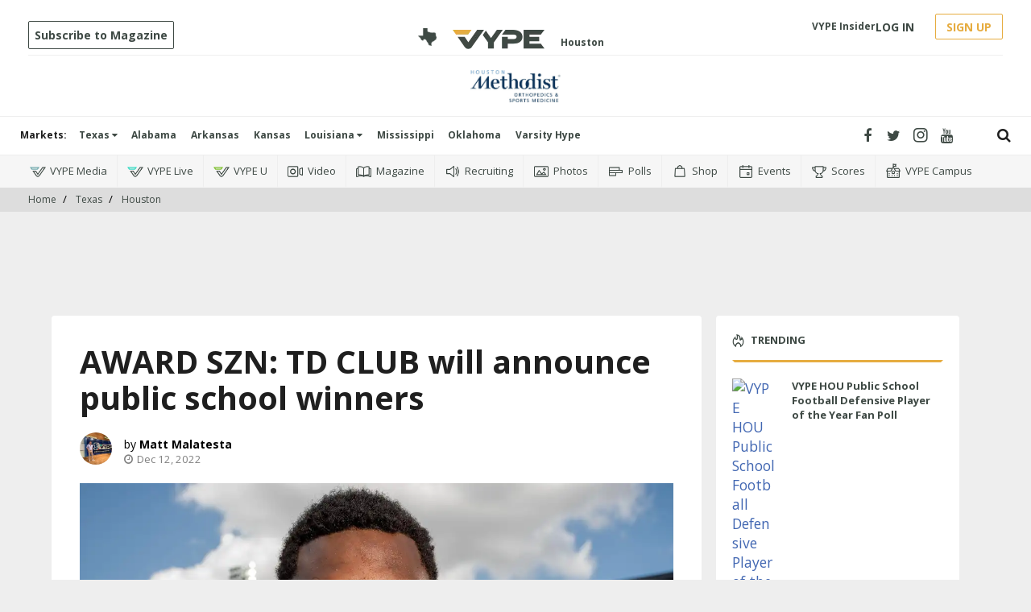

--- FILE ---
content_type: text/html; charset=utf-8
request_url: https://www.vype.com/Texas/Houston/award-szn-td-club-will-announce-public-school-winners
body_size: 59872
content:
<!DOCTYPE html><!-- Powered by RebelMouse. https://www.rebelmouse.com --><html lang="en"><head prefix="og: https://ogp.me/ns# article: https://ogp.me/ns/article#"><script type="application/ld+json">{"@context":"https://schema.org","@type":"NewsArticle","articleSection":"Houston","author":{"@type":"Person","description":"","identifier":"19823125","image":{"@type":"ImageObject","url":"https://assets.rebelmouse.io/eyJhbGciOiJIUzI1NiIsInR5cCI6IkpXVCJ9.eyJpbWFnZSI6Imh0dHBzOi8vYXNzZXRzLnJibC5tcy8xOTU0NTcxNy9vcmlnaW4uanBnIiwiZXhwaXJlc19hdCI6MTgyNjkxNTQ5N30.c8j8yR-jwanW1XwqW5Lqzu77q5G88dBsjXcRVctQ-zU/img.jpg?width=210"},"name":"Matt Malatesta","url":"https://www.vype.com/u/matt_malatesta"},"dateModified":"2022-12-12T21:06:19Z","datePublished":"2022-12-12T19:42:22Z","description":"The stars will be out Wednesday night as the Touchdown Club will award its public school Offensive and Defensive Player of the Year and Coach of the Year.","headline":"AWARD SZN: TD CLUB will announce public school winners","image":[{"@type":"ImageObject","height":600,"url":"https://assets.rebelmouse.io/eyJhbGciOiJIUzI1NiIsInR5cCI6IkpXVCJ9.eyJpbWFnZSI6Imh0dHBzOi8vYXNzZXRzLnJibC5tcy8zMjMyODg2MS9vcmlnaW4uanBnIiwiZXhwaXJlc19hdCI6MTgxMzYyMDM3Nn0.0MF3zVpypJyJZBvHjCubHF8F8B1idTZJeLn7hosPpws/img.jpg?width=1200&height=600&coordinates=0%2C1000%2C0%2C1000","width":1200},{"@type":"ImageObject","height":1200,"url":"https://assets.rebelmouse.io/eyJhbGciOiJIUzI1NiIsInR5cCI6IkpXVCJ9.eyJpbWFnZSI6Imh0dHBzOi8vYXNzZXRzLnJibC5tcy8zMjMyODg2MS9vcmlnaW4uanBnIiwiZXhwaXJlc19hdCI6MTgxMzYyMDM3Nn0.0MF3zVpypJyJZBvHjCubHF8F8B1idTZJeLn7hosPpws/img.jpg?width=1200&height=1200&coordinates=0%2C0%2C0%2C1000","width":1200},{"@type":"ImageObject","height":1500,"url":"https://assets.rebelmouse.io/eyJhbGciOiJIUzI1NiIsInR5cCI6IkpXVCJ9.eyJpbWFnZSI6Imh0dHBzOi8vYXNzZXRzLnJibC5tcy8zMjMyODg2MS9vcmlnaW4uanBnIiwiZXhwaXJlc19hdCI6MTgxMzYyMDM3Nn0.0MF3zVpypJyJZBvHjCubHF8F8B1idTZJeLn7hosPpws/img.jpg?width=2000&height=1500&coordinates=0%2C37%2C0%2C1463","width":2000},{"@type":"ImageObject","height":700,"url":"https://assets.rebelmouse.io/eyJhbGciOiJIUzI1NiIsInR5cCI6IkpXVCJ9.eyJpbWFnZSI6Imh0dHBzOi8vYXNzZXRzLnJibC5tcy8zMjMyODg2MS9vcmlnaW4uanBnIiwiZXhwaXJlc19hdCI6MTgxMzYyMDM3Nn0.0MF3zVpypJyJZBvHjCubHF8F8B1idTZJeLn7hosPpws/img.jpg?width=1245&height=700&coordinates=0%2C225%2C0%2C1651","width":1245}],"keywords":["houston high school football","TD Club of Houston","north shore football","patrick batiste","taylor davis","elijah fields","vernon glover","johnathan hall","david hicks","jordan sample","brad spence","ashton porter","seth davis","nick fattig","parker jenkins","jaelen smith","gavin rutherford","james clancy","matt meekins","jim rapp","craig stump","james williams","houston high school sports"],"mainEntityOfPage":{"@id":"https://www.vype.com/Texas/Houston/award-szn-td-club-will-announce-public-school-winners","@type":"WebPage"},"publisher":{"@type":"Organization","logo":{"@type":"ImageObject","url":"https://assets.rebelmouse.io/eyJhbGciOiJIUzI1NiIsInR5cCI6IkpXVCJ9.eyJpbWFnZSI6Imh0dHBzOi8vYXNzZXRzLnJibC5tcy8yNDUyMzAyOS9vcmlnaW4ucG5nIiwiZXhwaXJlc19hdCI6MTgyODc0NTg3Nn0.5vJv1TxHsNcXQP1DWuomo52Lav3UZr19aRa-zwIXIUU/img.png?width=210"},"name":"VYPE"},"thumbnailUrl":"https://assets.rebelmouse.io/eyJhbGciOiJIUzI1NiIsInR5cCI6IkpXVCJ9.eyJpbWFnZSI6Imh0dHBzOi8vYXNzZXRzLnJibC5tcy8zMjMyODg2MS9vcmlnaW4uanBnIiwiZXhwaXJlc19hdCI6MTgxMzYyMDM3Nn0.0MF3zVpypJyJZBvHjCubHF8F8B1idTZJeLn7hosPpws/img.jpg?width=210","url":"https://www.vype.com/Texas/Houston/award-szn-td-club-will-announce-public-school-winners"}</script><meta charset="utf-8"/><link rel="preload" href="https://assets.rebelmouse.io/eyJhbGciOiJIUzI1NiIsInR5cCI6IkpXVCJ9.eyJpbWFnZSI6Imh0dHBzOi8vYXNzZXRzLnJibC5tcy8zMjMyODg2MS9vcmlnaW4uanBnIiwiZXhwaXJlc19hdCI6MTgxMzYyMDM3Nn0.0MF3zVpypJyJZBvHjCubHF8F8B1idTZJeLn7hosPpws/img.jpg?width=1200&height=800&quality=50&coordinates=0%2C290%2C0%2C1378" as="image" fetchpriority="high"/><link rel="canonical" href="https://www.vype.com/Texas/Houston/award-szn-td-club-will-announce-public-school-winners"/><meta property="fb:app_id" content="200167090048537"/><meta name="twitter:site" content="@"/><meta name="twitter:site:id" content=""/><meta property="og:type" content="article"/><meta property="article:section" content="Houston"/><meta property="og:url" content="https://www.vype.com/Texas/Houston/award-szn-td-club-will-announce-public-school-winners"/><meta property="og:site_name" content="VYPE"/><meta property="og:image" content="https://assets.rebelmouse.io/eyJhbGciOiJIUzI1NiIsInR5cCI6IkpXVCJ9.eyJpbWFnZSI6Imh0dHBzOi8vYXNzZXRzLnJibC5tcy8zMjMyODg2MS9vcmlnaW4uanBnIiwiZXhwaXJlc19hdCI6MTgxMzYyMDM3Nn0.0MF3zVpypJyJZBvHjCubHF8F8B1idTZJeLn7hosPpws/img.jpg?width=1200&height=600&coordinates=0%2C1000%2C0%2C1000"/><meta property="og:image:width" content="1200"/><meta property="og:image:height" content="600"/><meta property="og:title" content="AWARD SZN: TD CLUB will announce public school winners"/><meta property="og:description" content="The stars will be out Wednesday night as the Touchdown Club will award its public school Offensive and Defensive Player of the Year and Coach of the Year."/><meta name="description" content="The stars will be out Wednesday night as the Touchdown Club will award its public school Offensive and Defensive Player of the Year and Coach of the Year. Here are the finalists.DEFENSEJayven Anderson, North ShorePatrick Batiste, Klein CainTaylor Davis, Ridge PointElijah Fields, North ShoreVernon Gl..."/><meta name="keywords" content="houston high school football, TD Club of Houston, north shore football, patrick batiste, taylor davis, elijah fields, vernon glover, johnathan hall, david hicks, jordan sample, brad spence, ashton porter, seth davis, nick fattig, parker jenkins, jaelen smith, gavin rutherford, james clancy, matt meekins, jim rapp, craig stump, james williams, houston high school sports"/><meta name="referrer" content="always"/><meta name="twitter:card" content="summary_large_image"/><meta name="twitter:image" content="https://assets.rebelmouse.io/eyJhbGciOiJIUzI1NiIsInR5cCI6IkpXVCJ9.eyJpbWFnZSI6Imh0dHBzOi8vYXNzZXRzLnJibC5tcy8zMjMyODg2MS9vcmlnaW4uanBnIiwiZXhwaXJlc19hdCI6MTgxMzYyMDM3Nn0.0MF3zVpypJyJZBvHjCubHF8F8B1idTZJeLn7hosPpws/img.jpg?width=1200&height=600&coordinates=0%2C1000%2C0%2C1000"/><link rel="preconnect" href="https://assets.rebelmouse.io/" crossorigin="anonymous"/><link rel="preconnect" href="https://user-stats.rbl.ms/" crossorigin="anonymous"/><link rel="preconnect" href="https://pages-stats.rbl.ms/" crossorigin="anonymous"/><!--link rel="preload" href="https://static.rbl.ms/static/fonts/fontawesome/fontawesome-mini.woff" as="font" type="font/woff2" crossorigin--><script type="text/javascript" class="rm-i-script">navigator.userAgent.includes("Chrome")&&function(e,t,n,r,i,o,a,u,c,s,p,l,f,v,d){var m,h,g,y,E=["click","contextmenu","dblclick","gotpointercapture","keydown","keypress","keyup","lostpointercapture","mousedown","mouseup","pointercancel","pointerdown","pointerenter","pointerleave","pointerover","pointerup","touchcancel","touchend","touchstart"],w=["scroll","wheel","mousemove","pointermove","touchmove"],P=new c,I=new c,L=new c,T="_rmStopped",S="rmInpZillaSafe",k="_rmImmediatelyStopped",_=e.setTimeout,b=e.clearTimeout,A=a.prototype,B=s&&"scheduling"in s&&"isInputPending"in s.scheduling;function C(e){return e&&e.canceled?Promise.resolve():(t=(e||{}).space||0,new Promise((function(e){t>0?_(e,0):d(e)}))).then((function(){if(B&&s.scheduling.isInputPending({includeContinuous:!0}))return C(e)}));var t}function Z(e){return e&&(e instanceof n||"function"==typeof e)}function x(e){return e&&"handleEvent"in e}function H(e){return"dataset"in e&&e.dataset.inpZillaSkip}function M(e,t,n,r,i,o){if(!(n[k]||r===u&&n[T]&&t!==n.target)){var a,c={get:(a={target:i,currentTarget:o},function(e,t,n){if(t in a)return a[t];var r=p.get(e,t);return Z(r)?function(){return p.apply(r,e,arguments)}:r}),set:p.set},s=new Proxy(n,c);try{x(e)?e.handleEvent.call(e,s):e.call(t,s)}catch(e){v(e)}}}function O(e){return function(t){var n=this,r=t.eventPhase,i=t.currentTarget,o=t.target;if(H(n))M(e,n,t,r,o,i);else{var a={canceled:!1,space:50};L.has(e)&&(L.get(e).canceled=!0),L.set(e,a),C(a).then((function(){a.canceled||(L.delete(e),M(e,n,t,r,o,i))}))}}}function j(e){return f.length>0&&e instanceof r&&e.dataset}function q(e){var t=!!f.some((function(t){return e.closest(t)}));e.dataset[S]=t?1:0}function F(e){return!!j(e)&&(S in e.dataset||q(e),1==e.dataset[S])}function G(e,t){var n=function(e,t){return!function(e,t){return!function(e){return e&&e.passive}(t)&&function(e){var t=e;return x(e)&&(t=e.handleEvent),!!(t&&t.length>0)}(e)}(e,t)}(e,t);return function(t){var r=this,i=t.eventPhase,o=t.currentTarget,u=t.target,c=t.timeStamp,s=new a("rm").timeStamp-c;function p(){M(e,r,t,i,u,o)}var l=!t.cancelable,f=!H(r),v=s>=20||n||l||function(e){return F(e.target)||F(e.currentTarget)}(t);f&&v?C().then(p):p()}}function N(e,t,n,r){if(!e.has(t)){var i=n(t,r);e.set(t,i)}return e.get(t)}function R(e){E.forEach((function(t){var n="on"+t;Object.defineProperty(e,n,{set:function(e){var n=this,r="__rmInpOn"+t;n[r]&&n.removeEventListener(t,n[r],{passive:!0}),n[r]=e,n.addEventListener(t,e,{passive:!0})}})}))}function U(e,t){return function(){this[e]=!0,t.apply(this,arguments)}}function z(){return!0}e.addEventListener("pointerup",z,{passive:!0}),e.addEventListener("pointerdown",z,{passive:!0}),(m=i.prototype).addEventListener=(h=m.addEventListener,function(t,n,r){var i=this||e;j(i)&&q(i);var o=n;n&&(o=w.includes(t)?N(I,n,O,r):N(P,n,G,r));var a=l.from(arguments);return a[1]=o,h.apply(i,a)}),m.removeEventListener=function(t){return function(n,r){var i,o=this||e,a=r;r&&(w.includes(n)&&I.has(r)?i=I:P.has(r)&&(i=P),i&&(a=i.get(r),i.delete(r)));var u=l.from(arguments);return u[1]=a,t.apply(o,u)}}(m.removeEventListener),R(e),R(t),R(o.prototype),g=A.stopPropagation,y=A.stopImmediatePropagation,A.stopPropagation=U(T,g),A.stopImmediatePropagation=U(k,y),function(){var t=new c;function n(e){return t.has(e)&&t.set(e,!0),b(e)}e.setTimeout=function(n,r){var i=this,o=l.from(arguments).splice(2);if(!Z(n))return _.apply(e,arguments);function a(){t.get(u)||n.apply(i,o),t.delete(u)}var u=_((function(){C().then(a).catch(v)}),r);return t.set(u,!1),u},e.setInterval=function(e,n){var r=this,i=l.from(arguments).splice(2);function o(){t.get(c)||e.apply(r,i)}function a(){return _(u,n)}function u(){t.get(c)?t.delete(c):C().then(o).catch(v).finally(a)}var c=a();return t.set(c,!1),c},e.clearInterval=n,e.clearTimeout=n}()}(window,document,Function,Element,EventTarget,HTMLElement,Event,Event.BUBBLING_PHASE,Map,navigator,Reflect,Array,window._rmInpZillaSafeSelectorList||[],console.error,requestIdleCallback);</script><script class="rm-i-script">window.REBELMOUSE_BOOTSTRAP_DATA = {"isUserLoggedIn": false, "site": {"id": 19548097, "isCommunitySite": false}, "runner": {"id": 19548097}, "post": {"id": 2658953375, "sections": [0, 472898553, 404352870, 404358750], "shareUrl": "https%3A%2F%2Fwww.vype.com%2FTexas%2FHouston%2Faward-szn-td-club-will-announce-public-school-winners", "status": 0, "tags": ["houston high school football", "TD Club of Houston", "north shore football", "patrick batiste", "taylor davis", "elijah fields", "vernon glover", "johnathan hall", "david hicks", "jordan sample", "brad spence", "ashton porter", "seth davis", "nick fattig", "parker jenkins", "jaelen smith", "gavin rutherford", "james clancy", "matt meekins", "jim rapp", "craig stump", "james williams", "houston high school sports"]}, "path": "/Texas/Houston/award-szn-td-club-will-announce-public-school-winners", "pathParams": {"sections": "Texas/Houston/", "slug": "award-szn-td-club-will-announce-public-school-winners"}, "resourceId": "pp_2658953375", "fbId": "200167090048537", "fbAppVersion": "v2.5", "clientGaId": "UA-136927896-1", "messageBusUri": "wss://messages.rebelmouse.io", "section": {"id": null}, "tag": {"slug": "houston-high-school-sports", "isSection": false}, "fullBootstrapUrl": "/res/bootstrap/data.js?site_id=19548097\u0026resource_id=pp_2658953375\u0026path_params=%7B%22sections%22%3A%22Texas%2FHouston%2F%22%2C%22slug%22%3A%22award-szn-td-club-will-announce-public-school-winners%22%7D\u0026override_device=desktop\u0026post_id=2658953375", "whitelabel_menu": {}, "useRiver": true, "engine": {"recaptchaSiteKey": null, "lazyLoadShortcodeImages": true, "backButtonGoToPage": true, "changeParticleUrlScroll": true, "countKeepReadingAsPageview": true, "defaultVideoPlayer": "", "theoPlayerLibraryLocation": "", "trackPageViewOnParticleUrlScroll": true, "webVitalsSampleRate": 100, "overrideDevicePixelRatio": null, "image_quality_level": 50, "sendEventsToCurrentDomain": false, "enableLoggedOutUserTracking": false, "useSmartLinks2": true}};
    </script><script class="rm-i-script">window.REBELMOUSE_BASE_ASSETS_URL = "https://www.vype.com/static/dist/social-ux/";
        window.REBELMOUSE_BASE_SSL_DOMAIN = "https://www.vype.com";
        window.REBELMOUSE_TASKS_QUEUE = [];
        window.REBELMOUSE_LOW_TASKS_QUEUE = [];
        window.REBELMOUSE_LOWEST_TASKS_QUEUE = [];
        window.REBELMOUSE_ACTIVE_TASKS_QUEUE = [];
        window.REBELMOUSE_STDLIB = {};
        window.RM_OVERRIDES = {};
        window.RM_AD_LOADER = [];
    </script><script src="https://www.vype.com/static/dist/social-ux/main.36c3749fa49db81ecd4f.bundle.mjs" class="rm-i-script" type="module" async="async" data-js-app="true" data-src-host="https://www.vype.com" data-src-file="main.mjs"></script><script src="https://www.vype.com/static/dist/social-ux/main.d0b30db35abc6251a38d.bundle.js" class="rm-i-script" nomodule="nomodule" defer="defer" data-js-app="true" data-src-host="https://www.vype.com" data-src-file="main.js"></script><script src="https://www.vype.com/static/dist/social-ux/runtime.5f2854bedb02943ff2a5.bundle.mjs" class="rm-i-script" type="module" async="async" data-js-app="true" data-src-host="https://www.vype.com" data-src-file="runtime.mjs"></script><script src="https://www.vype.com/static/dist/social-ux/runtime.5fe7c9a46d72403f8fd3.bundle.js" class="rm-i-script" nomodule="nomodule" defer="defer" data-js-app="true" data-src-host="https://www.vype.com" data-src-file="runtime.js"></script><!-- we collected enough need to fix it first before turn in back on--><!--script src="//cdn.ravenjs.com/3.16.0/raven.min.js" crossorigin="anonymous"></script--><!--script type="text/javascript">
        Raven.config('https://6b64f5cc8af542cbb920e0238864390a@sentry.io/147999').install();
    </script--><link rel="manifest" href="/manifest.json"/><meta name="theme-color" content="#647187"/><script class="rm-i-script">
        if ('serviceWorker' in navigator) {
          window.addEventListener('load', function() {
            navigator.serviceWorker.register('/sw.js').then(function(registration) {
              console.log('ServiceWorker registration successful with scope: ', registration.scope);
            }, function(err) {
              console.log('ServiceWorker registration failed: ', err);
            });
          });
        } else {
          console.log('ServiceWorker not enabled');
        }
    </script><script class="rm-i-script">
        // fallback error prone google tag setup
        var googletag = googletag || {};
        googletag.cmd = googletag.cmd || [];
    </script><meta http-equiv="X-UA-Compatible" content="IE=edge"/><link rel="alternate" type="application/rss+xml" title="VYPE" href="/feeds/texas.rss"/><meta name="viewport" content="width=device-width,initial-scale=1,minimum-scale=1.0"/><!-- TODO: move the default value from here --><title>AWARD SZN: TD CLUB will announce public school winners - VYPE</title><style class="rm-i-styles">
        {% raw %} article,aside,details,figcaption,figure,footer,header,hgroup,nav,section{display:block;}audio,canvas,video{display:inline-block;}audio:not([controls]){display:none;}[hidden]{display:none;}html{font-size:100%;-webkit-text-size-adjust:100%;-ms-text-size-adjust:100%;}body{margin:0;font-size:1em;line-height:1.4;}body,button,input,select,textarea{font-family:Tahoma,sans-serif;color:#5A5858;}::-moz-selection{background:#145A7C;color:#fff;text-shadow:none;}::selection{background:#145A7C;color:#fff;text-shadow:none;}:focus{outline:5px auto #2684b1;}a:hover,a:active{outline:0;}abbr[title]{border-bottom:1px dotted;}b,strong{font-weight:bold;}blockquote{margin:1em 40px;}dfn{font-style:italic;}hr{display:block;height:1px;border:0;border-top:1px solid #ccc;margin:1em 0;padding:0;}ins{background:#ff9;color:#000;text-decoration:none;}mark{background:#ff0;color:#000;font-style:italic;font-weight:bold;}pre,code,kbd,samp{font-family:monospace,serif;_font-family:'courier new',monospace;font-size:1em;}pre{white-space:pre;white-space:pre-wrap;word-wrap:break-word;}q{quotes:none;}q:before,q:after{content:"";content:none;}small{font-size:85%;}sub,sup{font-size:75%;line-height:0;position:relative;vertical-align:baseline;}sup{top:-0.5em;}sub{bottom:-0.25em;}ul,ol{margin:1em 0;padding:0 0 0 40px;}dd{margin:0 0 0 40px;}nav ul,nav ol{list-style:none;list-style-image:none;margin:0;padding:0;}img{border:0;-ms-interpolation-mode:bicubic;vertical-align:middle;}svg:not(:root){overflow:hidden;}figure{margin:0;}form{margin:0;}fieldset{border:0;margin:0;padding:0;}label{cursor:pointer;}legend{border:0;padding:0;}button,input{line-height:normal;}button,input[type="button"],input[type="reset"],input[type="submit"]{cursor:pointer;-webkit-appearance:button;}input[type="checkbox"],input[type="radio"]{box-sizing:border-box;padding:0;}input[type="search"]{-webkit-appearance:textfield;box-sizing:content-box;}input[type="search"]::-webkit-search-decoration{-webkit-appearance:none;}button::-moz-focus-inner,input::-moz-focus-inner{border:0;padding:0;}textarea{overflow:auto;vertical-align:top;resize:vertical;}input:invalid,textarea:invalid{background-color:#fccfcc;}table{border-collapse:collapse;border-spacing:0;}td{vertical-align:top;}.ir{display:block;border:0;text-indent:-999em;overflow:hidden;background-color:transparent;background-repeat:no-repeat;text-align:left;direction:ltr;}.ir br{display:none;}.hidden{display:none !important;visibility:hidden;}.visuallyhidden{border:0;clip:rect(0 0 0 0);height:1px;margin:-1px;overflow:hidden;padding:0;position:absolute;width:1px;}.visuallyhidden.focusable:active,.visuallyhidden.focusable:focus{clip:auto;height:auto;margin:0;overflow:visible;position:static;width:auto;}.invisible{visibility:hidden;}.clearfix:before,.clearfix:after{content:"";display:table;}.clearfix:after{clear:both;}.clearfix{zoom:1;}.zindex20{z-index:20;}.zindex30{z-index:30;}.zindex40{z-index:40;}.zindex50{z-index:50;}html{font-size:11px;font-family:"Open Sans",Arial,Helvetica,sans-serif;line-height:1.4;color:#1f1f1f;font-weight:normal;}body,button,input,select,textarea{font-family:"Open Sans",Arial,Helvetica,sans-serif;color:#1f1f1f;}.col,body{font-size:1.6rem;line-height:1.4;}a{color:rgba(66, 103, 178, 1);text-decoration:none;}a:hover{color:rgba(31, 31, 31, 1);text-decoration:none;}.with-primary-color{color:rgba(66, 103, 178, 1);}.with-primary-color:hover{color:rgba(31, 31, 31, 1);}.js-tab,.js-keep-reading,.js-toggle{cursor:pointer;}.noselect{-webkit-touch-callout:none;-webkit-user-select:none;-khtml-user-select:none;-moz-user-select:none;-ms-user-select:none;user-select:none;}.tabs__tab{display:inline-block;padding:10px;}.tabs__tab-content{display:none;}.tabs__tab-content.active{display:block;}button:focus,input[type="text"],input[type="email"]{outline:0;}audio,canvas,iframe,img,svg,video{vertical-align:middle;max-width:100%;}textarea{resize:vertical;}.main{background-color:#eee;position:relative;overflow:hidden;}.valign-wrapper{display:-webkit-flex;display:-ms-flexbox;display:flex;-webkit-align-items:center;-ms-flex-align:center;align-items:center;}.valign-wrapper .valign{display:block;}#notification{position:fixed;}.article-module__controls-placeholder{position:absolute;}.display-block{display:block;}.cover-all{position:absolute;width:100%;height:100%;}.full-width{width:100%;}.fa{font-family:FontAwesome,"fontawesome-mini" !important;}.fa.fa-instagram{font-size:1.15em;}.fa-googleplus:before{content:"\f0d5";}.post-partial,.overflow-visible{overflow:visible !important;}.attribute-data{margin:0 10px 10px 0;padding:5px 10px;background-color:rgba(66, 103, 178, 1);color:white;border-radius:3px;margin-bottom:10px;display:inline-block;}.attribute-data[value=""]{display:none;}.badge{display:inline-block;overflow:hidden;}.badge-image{border-radius:100%;}.js-expandable.expanded .js-expand,.js-expandable:not(.expanded) .js-contract{display:none;}.js-scroll-trigger{display:block;width:100%;}.sticky-target:not(.legacy){position:fixed;opacity:0;top:0;will-change:transform;transform:translate3d(0px,0px,0px);}.sticky-target.legacy{position:relative;}.sticky-target.legacy.sticky-active{position:fixed;}.color-inherit:hover,.color-inherit{color:inherit;}.js-appear-on-expand{transition:all 350ms;height:0;overflow:hidden;opacity:0;}.content-container{display:none;}.expanded .content-container{display:block;}.expanded .js-appear-on-expand{opacity:1;height:auto;}.logged-out-user .js-appear-on-expand{height:0;opacity:0;}.h1,.h2{margin:0;padding:0;font-size:1em;font-weight:normal;}.lazyload-placeholder{display:none;position:absolute;text-align:center;background:rgba(0,0,0,0.1);top:0;bottom:0;left:0;right:0;}div[runner-lazy-loading] .lazyload-placeholder,iframe[runner-lazy-loading] + .lazyload-placeholder{display:block;}.abs-pos-center{position:absolute;top:0;bottom:0;left:0;right:0;margin:auto;}.relative{position:relative;}.runner-spinner{position:absolute;top:0;bottom:0;left:0;right:0;margin:auto;width:50px;}.runner-spinner:before{content:"";display:block;padding-top:100%;}.rm-non-critical-loaded .runner-spinner-circular{animation:rotate 2s linear infinite;height:100%;transform-origin:center center;width:100%;position:absolute;top:0;bottom:0;left:0;right:0;margin:auto;}.position-relative{position:relative;}.collection-button{display:inline-block;}.rm-non-critical-loaded .runner-spinner-path{stroke-dasharray:1,200;stroke-dashoffset:0;animation:dash 1.5s ease-in-out infinite,color 6s ease-in-out infinite;stroke-linecap:round;}.pagination-container .pagination-wrapper{display:flex;align-items:center;}.pagination-container .pagination-wrapper a{color:rgba(59,141,242,1);margin:0 5px;}@keyframes rotate{100%{transform:rotate(360deg);}}@keyframes dash{0%{stroke-dasharray:1,200;stroke-dashoffset:0;}50%{stroke-dasharray:89,200;stroke-dashoffset:-35px;}100%{stroke-dasharray:89,200;stroke-dashoffset:-124px;}}@keyframes color{100%,0%{stroke:rgba(255,255,255,1);}40%{stroke:rgba(255,255,255,0.6);}66%{stroke:rgba(255,255,255,0.9);}80%,90%{stroke:rgba(255,255,255,0.7);}}.js-section-loader-feature-container > .slick-list > .slick-track > .slick-slide:not(.slick-active){height:0;visibility:hidden;}.rebellt-item-media-container .instagram-media{margin-left:auto !important;margin-right:auto !important;}.js-hidden-panel{position:fixed;top:0;left:0;right:0;transition:all 300ms;z-index:10;}.js-hidden-panel.active{transform:translate3d(0,-100%,0);}.content{margin-left:auto;margin-right:auto;max-width:1100px;width:90%;}.ad-tag{text-align:center;}.ad-tag__inner{display:inline-block;}.content .ad-tag{margin-left:-5%;margin-right:-5%;}@media (min-width:768px){.content .ad-tag{margin-left:auto;margin-right:auto;}}.user-prefs{display:none;}.no-mb:not(:last-child){margin-bottom:0;}.no-mt:not(:first-child){margin-top:0;}.sm-mt-0:not(:empty):before,.sm-mt-1:not(:empty):before,.sm-mt-2:not(:empty):before,.sm-mb-0:not(:empty):after,.sm-mb-1:not(:empty):after,.sm-mb-2:not(:empty):after,.md-mt-0:not(:empty):before,.md-mt-1:not(:empty):before,.md-mt-2:not(:empty):before,.md-mb-0:not(:empty):after,.md-mb-1:not(:empty):after,.md-mb-2:not(:empty):after,.lg-mt-0:not(:empty):before,.lg-mt-1:not(:empty):before,.lg-mt-2:not(:empty):before,.lg-mb-0:not(:empty):after,.lg-mb-1:not(:empty):after,.lg-mb-2:not(:empty):after{content:'';display:block;overflow:hidden;}.sm-mt-0:not(:empty):before{margin-bottom:0;}.sm-mt-0 > *{margin-top:0;}.sm-mt-1:not(:empty):before{margin-bottom:-10px;}.sm-mt-1 > *{margin-top:10px;}.sm-mt-2:not(:empty):before{margin-bottom:-20px;}.sm-mt-2 > *{margin-top:20px;}.sm-mb-0:not(:empty):after{margin-top:0;}.sm-mb-0 > *{margin-bottom:0;}.sm-mb-1:not(:empty):after{margin-top:-10px;}.sm-mb-1 > *{margin-bottom:10px;}.sm-mb-2:not(:empty):after{margin-top:-20px;}.sm-mb-2 > *{margin-bottom:20px;}@media (min-width:768px){.md-mt-0:not(:empty):before{margin-bottom:0;}.md-mt-0 > *{margin-top:0;}.md-mt-1:not(:empty):before{margin-bottom:-10px;}.md-mt-1 > *{margin-top:10px;}.md-mt-2:not(:empty):before{margin-bottom:-20px;}.md-mt-2 > *{margin-top:20px;}.md-mb-0:not(:empty):after{margin-top:0;}.md-mb-0 > *{margin-bottom:0;}.md-mb-1:not(:empty):after{margin-top:-10px;}.md-mb-1 > *{margin-bottom:10px;}.md-mb-2:not(:empty):after{margin-top:-20px;}.md-mb-2 > *{margin-bottom:20px;}}@media (min-width:1024px){.lg-mt-0:not(:empty):before{margin-bottom:0;}.lg-mt-0 > *{margin-top:0;}.lg-mt-1:not(:empty):before{margin-bottom:-10px;}.lg-mt-1 > *{margin-top:10px;}.lg-mt-2:not(:empty):before{margin-bottom:-20px;}.lg-mt-2 > *{margin-top:20px;}.lg-mb-0:not(:empty):after{margin-top:0;}.lg-mb-0 > *{margin-bottom:0;}.lg-mb-1:not(:empty):after{margin-top:-10px;}.lg-mb-1 > *{margin-bottom:10px;}.lg-mb-2:not(:empty):after{margin-top:-20px;}.lg-mb-2 > *{margin-bottom:20px;}}.sm-cp-0{padding:0;}.sm-cp-1{padding:10px;}.sm-cp-2{padding:20px;}@media (min-width:768px){.md-cp-0{padding:0;}.md-cp-1{padding:10px;}.md-cp-2{padding:20px;}}@media (min-width:1024px){.lg-cp-0{padding:0;}.lg-cp-1{padding:10px;}.lg-cp-2{padding:20px;}}.mb-2 > *{margin-bottom:20px;}.mb-2 > :last-child{margin-bottom:0;}.v-sep > *{margin-bottom:20px;}@media (min-width:768px){.v-sep > *{margin-bottom:40px;}}.v-sep > *:last-child{margin-bottom:0;}@media only screen and (max-width:767px){.hide-mobile{display:none !important;}}@media only screen and (max-width:1023px){.hide-tablet-and-mobile{display:none !important;}}@media only screen and (min-width:768px){.hide-tablet-and-desktop{display:none !important;}}@media only screen and (min-width:768px) and (max-width:1023px){.hide-tablet{display:none !important;}}@media only screen and (min-width:1024px){.hide-desktop{display:none !important;}}.row.px10{margin-left:-10px;margin-right:-10px;}.row.px10 > .col{padding-left:10px;padding-right:10px;}.row.px20{margin-left:-20px;margin-right:-20px;}.row.px20 > .col{padding-left:20px;padding-right:20px;}.row{margin-left:auto;margin-right:auto;overflow:hidden;}.row:after{content:'';display:table;clear:both;}.row:not(:empty){margin-bottom:-20px;}.col{margin-bottom:20px;}@media (min-width:768px){.col{margin-bottom:40px;}.row:not(:empty){margin-bottom:-40px;}}.row .col{float:left;box-sizing:border-box;}.row .col.pull-right{float:right;}.row .col.s1{width:8.3333333333%;}.row .col.s2{width:16.6666666667%;}.row .col.s3{width:25%;}.row .col.s4{width:33.3333333333%;}.row .col.s5{width:41.6666666667%;}.row .col.s6{width:50%;}.row .col.s7{width:58.3333333333%;}.row .col.s8{width:66.6666666667%;}.row .col.s9{width:75%;}.row .col.s10{width:83.3333333333%;}.row .col.s11{width:91.6666666667%;}.row .col.s12{width:100%;}@media only screen and (min-width:768px){.row .col.m1{width:8.3333333333%;}.row .col.m2{width:16.6666666667%;}.row .col.m3{width:25%;}.row .col.m4{width:33.3333333333%;}.row .col.m5{width:41.6666666667%;}.row .col.m6{width:50%;}.row .col.m7{width:58.3333333333%;}.row .col.m8{width:66.6666666667%;}.row .col.m9{width:75%;}.row .col.m10{width:83.3333333333%;}.row .col.m11{width:91.6666666667%;}.row .col.m12{width:100%;}}@media only screen and (min-width:1024px){.row .col.l1{width:8.3333333333%;}.row .col.l2{width:16.6666666667%;}.row .col.l3{width:25%;}.row .col.l4{width:33.3333333333%;}.row .col.l5{width:41.6666666667%;}.row .col.l6{width:50%;}.row .col.l7{width:58.3333333333%;}.row .col.l8{width:66.6666666667%;}.row .col.l9{width:75%;}.row .col.l10{width:83.3333333333%;}.row .col.l11{width:91.6666666667%;}.row .col.l12{width:100%;}}.widget{position:relative;box-sizing:border-box;}.widget:hover .widget__headline a{color:rgba(31, 31, 31, 1);}.widget__headline{font-family:"Open Sans",Arial,Helvetica,sans-serif;color:#1f1f1f;cursor:pointer;}.widget__headline-text{font-family:inherit;color:inherit;word-break:break-word;}.widget__section-text{display:block;}.image,.widget__image{background-position:center;background-repeat:no-repeat;background-size:cover;display:block;z-index:0;}.widget__play{position:absolute;width:100%;height:100%;text-align:center;}.rm-widget-image-holder{position:relative;}.rm-video-holder{position:absolute;width:100%;height:100%;top:0;left:0;}.rm-zindex-hidden{display:none;z-index:-1;}.rm-widget-image-holder .widget__play{top:0;left:0;}.image.no-image{background-color:#e4e4e4;}.widget__video{position:relative;}.widget__video .rm-scrop-spacer{padding-bottom:56.25%;}.widget__video.rm-video-tiktok{max-width:605px;}.widget__video video,.widget__video iframe{position:absolute;top:0;left:0;height:100%;}.widget__product-vendor{font-size:1.5em;line-height:1.5;margin:25px 0;}.widget__product-buy-link{margin:15px 0;}.widget__product-buy-link-btn{background-color:#000;color:#fff;display:inline-block;font-size:1.6rem;line-height:1em;padding:1.25rem;font-weight:700;}.widget__product-buy-btn:hover{color:#fff;}.widget__product-price{font-size:1.5em;line-height:1.5;margin:25px 0;}.widget__product-compare-at-price{text-decoration:line-through;}.rebellt-item.is--mobile,.rebellt-item.is--tablet{margin-bottom:0.85em;}.rebellt-item.show_columns_on_mobile.col2,.rebellt-item.show_columns_on_mobile.col3{display:inline-block;vertical-align:top;}.rebellt-item.show_columns_on_mobile.col2{width:48%;}.rebellt-item.show_columns_on_mobile.col3{width:32%;}@media only screen and (min-width:768px){.rebellt-item.col2:not(.show_columns_on_mobile),.rebellt-item.col3:not(.show_columns_on_mobile){display:inline-block;vertical-align:top;}.rebellt-item.col2:not(.show_columns_on_mobile){width:48%;}.rebellt-item.col3:not(.show_columns_on_mobile){width:32%;}}.rebellt-item.parallax{background-size:cover;background-attachment:fixed;position:relative;left:calc(-50vw + 50%);width:100vw;min-height:100vh;padding:0 20%;box-sizing:border-box;max-width:inherit;text-align:center;z-index:3;}.rebellt-item.parallax.is--mobile{background-position:center;margin-bottom:0;padding:0 15%;}.rebellt-item.parallax.has-description:before,.rebellt-item.parallax.has-description:after{content:"";display:block;padding-bottom:100%;}.rebellt-item.parallax.has-description.is--mobile:before,.rebellt-item.parallax.has-description.is--mobile:after{padding-bottom:90vh;}.rebellt-item.parallax h3,.rebellt-item.parallax p{color:white;text-shadow:1px 0 #000;}.rebellt-item.parallax.is--mobile p{font-size:18px;font-weight:400;}.rebellt-ecommerce h3{font-size:1.8em;margin-bottom:15px;}.rebellt-ecommerce--vendor{font-size:1.5em;line-height:1.5;margin:25px 0;}.rebellt-ecommerce--price{font-size:1.5em;line-height:1.5;margin:25px 0;}.rebellt-ecommerce--compare-at-price{text-decoration:line-through;}.rebellt-ecommerce--buy{margin:15px 0;}.rebellt-ecommerce--btn{background-color:#000;color:#fff;display:inline-block;font-size:1.6rem;line-height:1em;padding:1.25rem;font-weight:700;}.rebellt-ecommerce--btn:hover{color:#fff;}.rebelbar.skin-simple{height:50px;line-height:50px;color:#1f1f1f;font-size:1.2rem;border-left:none;border-right:none;background-color:#fff;}.rebelbar.skin-simple .rebelbar__inner{position:relative;height:100%;margin:0 auto;padding:0 20px;max-width:1300px;}.rebelbar.skin-simple .logo{float:left;}.rebelbar.skin-simple .logo__image{max-height:50px;max-width:190px;}.rebelbar--fake.skin-simple{position:relative;border-color:#fff;}.rebelbar--fixed.skin-simple{position:absolute;width:100%;z-index:3;}.with-fixed-header .rebelbar--fixed.skin-simple{position:fixed;top:0;}.rebelbar.skin-simple .rebelbar__menu-toggle{position:relative;cursor:pointer;float:left;text-align:center;font-size:0;width:50px;margin-left:-15px;height:100%;color:#1f1f1f;}.rebelbar.skin-simple i{vertical-align:middle;display:inline-block;font-size:20px;}.rebelbar.skin-simple .rebelbar__menu-toggle:hover{color:rgba(31, 31, 31, 1);}.rebelbar.skin-simple .rebelbar__section-links{display:none;padding:0 100px 0 40px;overflow:hidden;height:100%;}.rebelbar.skin-simple .rebelbar__section-list{margin:0 -15px;height:100%;}.rebelbar.skin-simple .rebelbar__section-links li{display:inline-block;padding:0 15px;text-align:left;}.rebelbar.skin-simple .rebelbar__section-link{color:#1f1f1f;display:block;font-size:1.8rem;font-weight:400;text-decoration:none;}.rebelbar.skin-simple .rebelbar__section-link:hover{color:rgba(31, 31, 31, 1);}.rebelbar.skin-simple .rebelbar__sharebar.sharebar{display:none;}.rebelbar.skin-simple .rebelbar__section-list.js--active .rebelbar__more-sections-button{visibility:visible;}.rebelbar.skin-simple .rebelbar__more-sections-button{cursor:pointer;visibility:hidden;}.rebelbar.skin-simple #rebelbar__more-sections{visibility:hidden;position:fixed;line-height:70px;left:0;width:100%;background-color:#1f1f1f;}.rebelbar.skin-simple #rebelbar__more-sections a{color:white;}.rebelbar.skin-simple #rebelbar__more-sections.opened{visibility:visible;}@media only screen and (min-width:768px){.rebelbar.skin-simple .rebelbar__menu-toggle{margin-right:15px;}.rebelbar.skin-simple{height:100px;line-height:100px;font-weight:700;}.rebelbar.skin-simple .logo__image{max-width:350px;max-height:100px;}.rebelbar.skin-simple .rebelbar__inner{padding:0 40px;}.rebelbar.skin-simple .rebelbar__sharebar.sharebar{float:left;margin-top:20px;margin-bottom:20px;padding-left:40px;}}@media (min-width:960px){.rebelbar.skin-simple .rebelbar__section-links{display:block;}.with-floating-shares .rebelbar.skin-simple .search-form{display:none;}.with-floating-shares .rebelbar.skin-simple .rebelbar__sharebar.sharebar{display:block;}.with-floating-shares .rebelbar.skin-simple .rebelbar__section-links{display:none;}}.menu-global{display:none;width:100%;position:fixed;z-index:3;color:white;background-color:#1a1a1a;height:100%;font-size:1.8rem;overflow-y:auto;overflow-x:hidden;line-height:1.6em;}@media (min-width:768px){.menu-global{display:block;max-width:320px;top:0;-webkit-transform:translate(-320px,0);transform:translate(-320px,0);transform:translate3d(-320px,0,0);}.menu-global,.all-content-wrapper{transition:transform .2s cubic-bezier(.2,.3,.25,.9);}}.menu-overlay{position:fixed;top:-100%;left:0;height:0;width:100%;cursor:pointer;visibility:hidden;opacity:0;transition:opacity 200ms;}.menu-opened .menu-overlay{visibility:visible;height:100%;z-index:1;opacity:1;top:0;}@media only screen and (min-width:768px){.menu-opened .menu-overlay{z-index:10;background:rgba(255,255,255,.6);}}@media (min-width:960px){.logged-out-user .rebelbar.skin-simple .menu-overlay{display:none;}}@media (min-width:600px){.rm-resized-container-5{width:5%;}.rm-resized-container-10{width:10%;}.rm-resized-container-15{width:15%;}.rm-resized-container-20{width:20%;}.rm-resized-container-25{width:25%;}.rm-resized-container-30{width:30%;}.rm-resized-container-35{width:35%;}.rm-resized-container-40{width:40%;}.rm-resized-container-45{width:45%;}.rm-resized-container-50{width:50%;}.rm-resized-container-55{width:55%;}.rm-resized-container-60{width:60%;}.rm-resized-container-65{width:65%;}.rm-resized-container-70{width:70%;}.rm-resized-container-75{width:75%;}.rm-resized-container-80{width:80%;}.rm-resized-container-85{width:85%;}.rm-resized-container-90{width:90%;}.rm-resized-container-95{width:95%;}.rm-resized-container-100{width:100%;}}.rm-embed-container{position:relative;}.rm-embed-container.rm-embed-instagram{max-width:540px;}.rm-embed-container.rm-embed-tiktok{max-width:572px;min-height:721px;}.rm-embed-container.rm-embed-tiktok blockquote,.rm-embed-twitter blockquote{all:revert;}.rm-embed-container.rm-embed-tiktok blockquote{margin-left:0;margin-right:0;position:relative;}.rm-embed-container.rm-embed-tiktok blockquote,.rm-embed-container.rm-embed-tiktok blockquote > iframe,.rm-embed-container.rm-embed-tiktok blockquote > section{width:100%;min-height:721px;display:block;}.rm-embed-container.rm-embed-tiktok blockquote > section{position:absolute;top:0;left:0;right:0;bottom:0;display:flex;align-items:center;justify-content:center;flex-direction:column;text-align:center;}.rm-embed-container.rm-embed-tiktok blockquote > section:before{content:"";display:block;width:100%;height:300px;border-radius:8px;}.rm-embed-container > .rm-embed,.rm-embed-container > .rm-embed-holder{position:absolute;top:0;left:0;}.rm-embed-holder{display:block;height:100%;width:100%;display:flex;align-items:center;}.rm-embed-container > .rm-embed-spacer{display:block;}.rm-embed-twitter{max-width:550px;margin-top:10px;margin-bottom:10px;}.rm-embed-twitter blockquote{position:relative;height:100%;width:100%;flex-direction:column;display:flex;align-items:center;justify-content:center;flex-direction:column;text-align:center;}.rm-embed-twitter:not(.rm-off) .twitter-tweet{margin:0 !important;}.logo__image,.image-element__img,.rm-lazyloadable-image{max-width:100%;height:auto;}.logo__image,.image-element__img{width:auto;}@media (max-width:768px){.rm-embed-spacer.rm-embed-spacer-desktop{display:none;}}@media (min-width:768px){.rm-embed-spacer.rm-embed-spacer-mobile{display:none;}}.sharebar{margin:0 -4px;padding:0;font-size:0;line-height:0;}.sharebar a{color:#fff;}.sharebar a:hover{text-decoration:none;color:#fff;}.sharebar .share,.sharebar .share-plus{display:inline-block;margin:0 4px;font-size:14px;font-weight:400;padding:0 10px;width:20px;min-width:20px;height:40px;line-height:38px;text-align:center;vertical-align:middle;border-radius:2px;}.sharebar .share-plus i,.sharebar .share i{display:inline-block;vertical-align:middle;}.sharebar .hide-button{display:none;}.sharebar.enable-panel .hide-button{display:inline-block;}.sharebar.enable-panel .share-plus{display:none;}.sharebar.with-first-button-caption:not(.enable-panel) .share:first-child{width:68px;}.sharebar.with-first-button-caption:not(.enable-panel) .share:first-child:after{content:'Share';padding-left:5px;vertical-align:middle;}.sharebar--fixed{display:none;position:fixed;bottom:0;z-index:1;text-align:center;width:100%;left:0;margin:20px auto;}.with-floating-shares .sharebar--fixed{display:block;}.sharebar.fly_shared:not(.enable-panel) .share:nth-child(5){display:none;}.share-media-panel .share-media-panel-pinit{position:absolute;right:0;bottom:0;background-color:transparent;}.share-media-panel-pinit_share{background-image:url('/static/img/whitelabel/runner/spritesheets/pin-it-sprite.png');background-color:#BD081C;background-position:-1px -17px;border-radius:4px;float:right;height:34px;margin:7px;width:60px;background-size:194px auto;}.share-media-panel-pinit_share:hover{opacity:.9;}@media (min-width:768px){.sharebar .share-plus .fa,.sharebar .share .fa{font-size:22px;}.sharebar .share,.sharebar .share-plus{padding:0 15px;width:30px;min-width:30px;height:60px;line-height:60px;margin:0 4px;font-size:16px;}.sharebar.with-first-button-caption:not(.enable-panel) .share:first-child{width:180px;}.sharebar.with-first-button-caption:not(.enable-panel) .share:first-child:after{content:'Share this story';padding-left:10px;vertical-align:middle;text-transform:uppercase;}.share-media-panel-pinit_share{background-position:-60px -23px;height:45px;margin:10px;width:80px;}}.action-btn{display:block;font-size:1.6rem;color:rgba(66, 103, 178, 1);cursor:pointer;border:2px solid rgba(66, 103, 178, 1);border-color:rgba(66, 103, 178, 1);border-radius:2px;line-height:1em;padding:1.6rem;font-weight:700;text-align:center;}.action-btn:hover{color:rgba(31, 31, 31, 1);border:2px solid rgba(31, 31, 31, 1);border-color:rgba(31, 31, 31, 1);}.section-headline__text{font-size:3rem;font-weight:700;line-height:1;}.section-headline__text{color:#1f1f1f;}@media (min-width:768px){.section-headline__text{font-size:3.6rem;}.content__main .section-headline__text{margin-top:-.3rem;margin-bottom:2rem;}}.module-headline__text{font-size:3rem;font-weight:700;color:#909090;}@media (min-width:768px){.module-headline__text{font-size:3.6rem;}}.search-form{position:absolute;top:0;right:20px;z-index:1;}.search-form__text-input{display:none;height:42px;font-size:1.3rem;background-color:#f4f4f4;border:none;color:#8f8f8f;text-indent:10px;padding:0;width:220px;position:absolute;right:-10px;top:0;bottom:0;margin:auto;}.search-form .search-form__submit{display:none;position:relative;border:none;bottom:2px;background-color:transparent;}.search-form__text-input:focus,.search-form__submit:focus{border:0 none;-webkit-box-shadow:none;-moz-box-shadow:none;box-shadow:none;outline:0 none;}.show-search .search-form__close{position:absolute;display:block;top:0;bottom:0;margin:auto;height:1rem;right:-28px;}.search-form__open{vertical-align:middle;bottom:2px;display:inline-block;position:relative;color:#1f1f1f;font-size:1.9rem;}.show-search .search-form__text-input{display:block;}.show-search .search-form__submit{display:inline-block;vertical-align:middle;padding:0;color:#1f1f1f;font-size:1.9rem;}.search-form__close,.show-search .search-form__open{display:none;}.quick-search{display:block;border-bottom:1px solid #d2d2d2;padding:24px 0 28px;margin-bottom:20px;position:relative;}.quick-search__submit{background-color:transparent;border:0;padding:0;margin:0;position:absolute;zoom:.75;color:#000;}.quick-search__input{background-color:transparent;border:0;padding:0;font-size:1.5rem;font-weight:700;line-height:3em;padding-left:40px;width:100%;box-sizing:border-box;}@media (min-width:768px){.search-form{right:40px;}.quick-search{margin-bottom:40px;padding:0 0 20px;}.quick-search__submit{zoom:1;}.quick-search__input{line-height:2.2em;padding-left:60px;}}.search-widget{position:relative;}.search-widget__input,.search-widget__submit{border:none;padding:0;margin:0;color:#1f1f1f;background:transparent;font-size:inherit;line-height:inherit;}.social-links__link{display:inline-block;padding:12px;line-height:0;width:25px;height:25px;border-radius:50%;margin:0 6px;font-size:1.5em;text-align:center;position:relative;vertical-align:middle;color:white;}.social-links__link:hover{color:white;}.social-links__link > span{position:absolute;top:0;left:0;right:0;bottom:0;margin:auto;height:1em;}.article__body{font-family:"Open Sans",Arial,Helvetica,sans-serif;}.body-description .horizontal-rule{border-top:2px solid #eee;}.article-content blockquote{border-left:5px solid rgba(66, 103, 178, 1);border-left-color:rgba(66, 103, 178, 1);color:#656565;padding:0 0 0 25px;margin:1em 0 1em 25px;}.article__splash-custom{position:relative;}.body hr{display:none;}.article-content .media-caption{color:#9a9a9a;font-size:1.4rem;line-height:2;}.giphy-image{margin-bottom:0;}.article-body a{word-wrap:break-word;}.article-content .giphy-image__credits-wrapper{margin:0;}.article-content .giphy-image__credits{color:#000;font-size:1rem;}.article-content .image-media,.article-content .giphy-image .media-photo-credit{display:block;}.tags{color:rgba(66, 103, 178, 1);margin:0 -5px;}.tags__item{margin:5px;display:inline-block;}.tags .tags__item{line-height:1;}.slideshow .carousel-control{overflow:hidden;}.shortcode-media .media-caption,.shortcode-media .media-photo-credit{display:block;}@media (min-width:768px){.tags{margin:0 -10px;}.tags__item{margin:10px;}.article-content__comments-wrapper{border-bottom:1px solid #d2d2d2;margin-bottom:20px;padding-bottom:40px;}}.subscription-widget{background:rgba(66, 103, 178, 1);padding:30px;}.subscription-widget .module-headline__text{text-align:center;font-size:2rem;font-weight:400;color:#fff;}.subscription-widget .social-links{margin-left:-10px;margin-right:-10px;text-align:center;font-size:0;}.subscription-widget .social-links__link{display:inline-block;vertical-align:middle;width:39px;height:39px;color:#fff;box-sizing:border-box;border-radius:50%;font-size:20px;margin:0 5px;line-height:35px;background:transparent;border:2px solid #fff;border-color:#fff;}.subscription-widget .social-links__link:hover{color:rgba(31, 31, 31, 1);border-color:rgba(31, 31, 31, 1);background:transparent;}.subscription-widget .social-links__link .fa-instagram{margin:5px 0 0 1px;}.subscription-widget__site-links{margin:30px -5px;text-align:center;font-size:.8em;}.subscription-widget__site-link{padding:0 5px;color:inherit;}.newsletter-element__form{text-align:center;position:relative;max-width:500px;margin-left:auto;margin-right:auto;}.newsletter-element__submit,.newsletter-element__input{border:0;padding:10px;font-size:1.6rem;font-weight:500;height:40px;line-height:20px;margin:0;}.newsletter-element__submit{background:#909090;color:#fff;position:absolute;top:0;right:0;}.newsletter-element__submit:hover{opacity:.9;}.newsletter-element__input{background:#f4f4f4;width:100%;color:#8f8f8f;padding-right:96px;box-sizing:border-box;}.gdpr-cookie-wrapper{position:relative;left:0;right:0;padding:.5em;box-sizing:border-box;}.gdpr-cookie-controls{text-align:right;}.runner-authors-list{margin-top:0;margin-bottom:0;padding-left:0;list-style-type:none;}.runner-authors-author-wrapper{display:flex;flex-direction:row;flex-wrap:nowrap;justify-content:flex-start;align-items:stretch;align-content:stretch;}.runner-authors-avatar-thumb{display:inline-block;border-radius:100%;width:55px;height:55px;background-repeat:no-repeat;background-position:center;background-size:cover;overflow:hidden;}.runner-authors-avatar-thumb img{width:100%;height:100%;display:block;object-fit:cover;border-radius:100%;}.runner-authors-avatar-fallback{display:flex;align-items:center;justify-content:center;width:100%;height:100%;font-size:12px;line-height:1.1;text-align:center;padding:4px;background:#e0e0e0;color:#555;font-weight:600;text-transform:uppercase;border-radius:100%;overflow:hidden;}.runner-authors-author-info{width:calc(100% - 55px);}.runner-author-name-container{padding:0 6px;}.rm-breadcrumb__list{margin:0;padding:0;}.rm-breadcrumb__item{list-style-type:none;display:inline;}.rm-breadcrumb__item:last-child .rm-breadcrumb__separator{display:none;}.rm-breadcrumb__item:last-child .rm-breadcrumb__link,.rm-breadcrumb__link.disabled{pointer-events:none;color:inherit;}.social-tab-i .share-fb:after,.social-tab-i .share-tw:after{content:none;}.share-buttons .social-tab-i a{margin-right:0;}.share-buttons .social-tab-i li{line-height:1px;float:left;}.share-buttons .social-tab-i ul{margin:0;padding:0;list-style:none;}.share-tab-img{max-width:100%;padding:0;margin:0;position:relative;overflow:hidden;display:inline-block;}.share-buttons .social-tab-i{position:absolute;bottom:0;right:0;margin:0;padding:0;z-index:1;list-style-type:none;}.close-share-mobile,.show-share-mobile{background-color:rgba(0,0,0,.75);}.share-buttons .social-tab-i.show-mobile-share-bar .close-share-mobile,.share-buttons .social-tab-i .show-share-mobile,.share-buttons .social-tab-i .share{width:30px;height:30px;line-height:27px;padding:0;text-align:center;display:inline-block;vertical-align:middle;}.share-buttons .social-tab-i.show-mobile-share-bar .show-share-mobile,.share-buttons .social-tab-i .close-share-mobile{display:none;}.share-buttons .social-tab-i .icons-share{vertical-align:middle;display:inline-block;font:normal normal normal 14px/1 FontAwesome;color:white;}.social-tab-i .icons-share.fb:before{content:'\f09a';}.social-tab-i .icons-share.tw:before{content:'\f099';}.social-tab-i .icons-share.pt:before{content:'\f231';}.social-tab-i .icons-share.tl:before{content:'\f173';}.social-tab-i .icons-share.em:before{content:'\f0e0';}.social-tab-i .icons-share.sprite-shares-close:before{content:'\f00d';}.social-tab-i .icons-share.sprite-shares-share:before{content:'\f1e0';}@media only screen and (max-width:768px){.share-tab-img .social-tab-i{display:block;}.share-buttons .social-tab-i .share{display:none;}.share-buttons .social-tab-i.show-mobile-share-bar .share{display:block;}.social-tab-i li{float:left;}}@media only screen and (min-width:769px){.social-tab-i .close-share-mobile,.social-tab-i .show-share-mobile{display:none !important;}.share-tab-img .social-tab-i{display:none;}.share-tab-img:hover .social-tab-i{display:block;}.share-buttons .social-tab-i .share{width:51px;height:51px;line-height:47px;}.share-buttons .social-tab-i{margin:5px 0 0 5px;top:0;left:0;bottom:auto;right:auto;display:none;}.share-buttons .social-tab-i .share{display:block;}}.accesibility-hidden{border:0;clip:rect(1px 1px 1px 1px);clip:rect(1px,1px,1px,1px);height:1px;margin:-1px;overflow:hidden;padding:0;position:absolute;width:1px;background:#000;color:#fff;}body:not(.rm-non-critical-loaded) .follow-button{display:none;}.posts-custom .posts-wrapper:after{content:"";display:block;margin-bottom:-20px;}.posts-custom .widget{margin-bottom:20px;width:100%;}.posts-custom .widget__headline,.posts-custom .social-date{display:block;}.posts-custom .social-date{color:#a4a2a0;font-size:1.4rem;}.posts-custom[data-attr-layout_headline] .widget{vertical-align:top;}.posts-custom[data-attr-layout_headline="top"] .widget{vertical-align:bottom;}.posts-custom .posts-wrapper{margin-left:0;margin-right:0;font-size:0;line-height:0;}.posts-custom .widget{display:inline-block;}.posts-custom article{margin:0;box-sizing:border-box;font-size:1.6rem;line-height:1.4;}.posts-custom[data-attr-layout_columns="2"] article,.posts-custom[data-attr-layout_columns="3"] article,.posts-custom[data-attr-layout_columns="4"] article{margin:0 10px;}.posts-custom[data-attr-layout_columns="2"] .posts-wrapper,.posts-custom[data-attr-layout_columns="3"] .posts-wrapper,.posts-custom[data-attr-layout_columns="4"] .posts-wrapper{margin-left:-10px;margin-right:-10px;}@media (min-width:768px){.posts-custom[data-attr-layout_columns="2"] .widget{width:50%;}.posts-custom[data-attr-layout_columns="3"] .widget{width:33.3333%;}.posts-custom[data-attr-layout_columns="4"] .widget{width:25%;}}.posts-custom .widget__headline{font-size:1em;font-weight:700;word-wrap:break-word;}.posts-custom .widget__section{display:block;}.posts-custom .widget__head{position:relative;}.posts-custom .widget__head .widget__body{position:absolute;padding:5%;bottom:0;left:0;box-sizing:border-box;width:100%;background:rgba(0,0,0,0.4);background:linear-gradient(transparent 5%,rgba(0,0,0,0.5));}.posts-custom .widget__head .social-author__name,.posts-custom .widget__head .main-author__name,.posts-custom .widget__head .social-author__social-name,.posts-custom .widget__head .main-author__social-name,.posts-custom .widget__head .widget__headline,.posts-custom .widget__head .widget__subheadline{color:white;}.posts-custom .widget__subheadline *{display:inline;}.posts-custom .main-author__avatar,.posts-custom .social-author__avatar{float:left;border-radius:50%;margin-right:8px;height:30px;width:30px;min-width:30px;overflow:hidden;position:relative;}.posts-custom .main-author__name,.posts-custom .social-author__name{color:#1f1f1f;font-size:1.4rem;font-weight:700;line-height:1.4;display:inline;overflow:hidden;text-overflow:ellipsis;white-space:nowrap;position:relative;}.posts-custom .main-author__social-name,.posts-custom .social-author__social-name{color:#757575;display:block;font-size:1.2rem;line-height:0.8em;}.posts-custom .main-author__name:hover,.posts-custom .social-author__name:hover,.posts-custom .main-author__social-name:hover,.posts-custom .social-author__social-name:hover{color:rgba(31, 31, 31, 1);}.posts-custom[data-attr-layout_carousel] .posts-wrapper:after{margin-bottom:0 !important;}.posts-custom[data-attr-layout_carousel] .widget{margin-bottom:0 !important;}.posts-custom[data-attr-layout_carousel][data-attr-layout_columns="1"] .posts-wrapper:not(.slick-initialized) .widget:not(:first-child),.posts-custom[data-attr-layout_carousel]:not([data-attr-layout_columns="1"]) .posts-wrapper:not(.slick-initialized){display:none !important;}.posts-custom .slick-arrow{position:absolute;top:0;bottom:0;width:7%;max-width:60px;min-width:45px;min-height:60px;height:15%;color:white;border:0;margin:auto 10px;background:rgba(66, 103, 178, 1);z-index:1;cursor:pointer;font-size:1.6rem;line-height:1;opacity:0.9;}.posts-custom .slick-prev{left:0;}.posts-custom .slick-next{right:0;}.posts-custom .slick-arrow:before{position:absolute;left:0;right:0;width:13px;bottom:0;top:0;margin:auto;height:16px;}.posts-custom .slick-arrow:hover{background:rgba(31, 31, 31, 1);opacity:1;}.posts-custom .slick-dots{display:block;padding:10px;box-sizing:border-box;text-align:center;margin:0 -5px;}.posts-custom .slick-dots li{display:inline-block;margin:0 5px;}.posts-custom .slick-dots button{font-size:0;width:10px;height:10px;display:inline-block;line-height:0;border:0;background:rgba(66, 103, 178, 1);border-radius:7px;padding:0;margin:0;vertical-align:middle;outline:none;}.posts-custom .slick-dots .slick-active button,.posts-custom .slick-dots button:hover{background:rgba(31, 31, 31, 1);}.posts-custom hr{display:none;}.posts-custom{font-family:"Open Sans",Arial,Helvetica,sans-serif;}.posts-custom blockquote{border-left:5px solid rgba(66, 103, 178, 1);border-left-color:rgba(66, 103, 178, 1);color:#656565;padding:0 0 0 25px;margin:1em 0 1em 25px;}.posts-custom .media-caption{color:#9a9a9a;font-size:1.4rem;line-height:2;}.posts-custom a{word-wrap:break-word;}.posts-custom .giphy-image__credits-wrapper{margin:0;}.posts-custom .giphy-image__credits{color:#000;font-size:1rem;}.posts-custom .body .image-media,.posts-custom .body .giphy-image .media-photo-credit{display:block;}.posts-custom .widget__shares.enable-panel .share-plus,.posts-custom .widget__shares:not(.enable-panel) .hide-button{display:none;}.posts-custom .widget__shares{margin-left:-10px;margin-right:-10px;font-size:0;}.posts-custom .widget__shares .share{display:inline-block;padding:5px;line-height:0;width:25px;height:25px;border-radius:50%;margin:0 10px;font-size:1.5rem;text-align:center;position:relative;vertical-align:middle;color:white;}.posts-custom .widget__shares .share:hover{color:white;}.posts-custom .widget__shares i{position:absolute;top:0;left:0;right:0;bottom:0;margin:auto;height:1em;}.infinite-scroll-wrapper:not(.rm-loading){width:1px;height:1px;}.infinite-scroll-wrapper.rm-loading{width:1px;}.rm-loadmore-placeholder.rm-loading{display:block;width:100%;}.widget__shares button.share,.social-tab-buttons button.share{box-sizing:content-box;}.social-tab-buttons button.share{border:none;}.post-splash-custom,.post-splash-custom .widget__head{position:relative;}.post-splash-custom .widget__head .widget__body{position:absolute;padding:5%;bottom:0;left:0;box-sizing:border-box;width:100%;background:rgba(0,0,0,0.4);background:-webkit-linear-gradient( transparent 5%,rgba(0,0,0,0.5) );background:-o-linear-gradient(transparent 5%,rgba(0,0,0,0.5));background:-moz-linear-gradient( transparent 5%,rgba(0,0,0,0.5) );background:linear-gradient(transparent 5%,rgba(0,0,0,0.5));}.post-splash-custom .headline{font-size:2rem;font-weight:700;position:relative;}.post-splash-custom .post-controls{position:absolute;top:0;left:0;z-index:2;}.post-splash-custom hr{display:none;}.post-splash-custom .widget__section{display:block;}.post-splash-custom .post-date{display:block;}.post-splash-custom .photo-credit p,.post-splash-custom .photo-credit a{font-size:1.1rem;margin:0;}.post-splash-custom .widget__subheadline *{display:inline;}.post-splash-custom .widget__image .headline,.post-splash-custom .widget__image .photo-credit,.post-splash-custom .widget__image .photo-credit p,.post-splash-custom .widget__image .photo-credit a,.post-splash-custom .widget__image .post-date{color:#fff;}@media (min-width:768px){.post-splash-custom .headline{font-size:3.6rem;}}.post-splash-custom .widget__shares.enable-panel .share-plus,.post-splash-custom .widget__shares:not(.enable-panel) .hide-button{display:none;}.post-splash-custom .widget__shares{margin-left:-10px;margin-right:-10px;font-size:0;}.post-splash-custom .widget__shares .share{display:inline-block;padding:5px;line-height:0;width:25px;height:25px;border-radius:50%;margin:0 10px;font-size:1.5rem;text-align:center;position:relative;vertical-align:middle;color:white;}.post-splash-custom .widget__shares .share:hover{color:white;}.post-splash-custom .widget__shares i{position:absolute;top:0;left:0;right:0;bottom:0;margin:auto;height:1em;}.post-authors{font-size:1.1em;line-height:1;padding-bottom:20px;margin-bottom:20px;color:#9a9a9a;border-bottom:1px solid #d2d2d2;}.post-authors__name,.post-authors__date{display:inline-block;vertical-align:middle;}.post-authors__name{font-weight:600;}.post-authors__date{margin-left:7px;}.post-authors__fb-like{float:right;overflow:hidden;}.post-authors__fb-like[fb-xfbml-state='rendered']:before{content:'Like us on Facebook';line-height:20px;display:inline-block;vertical-align:middle;margin-right:15px;}.post-authors__list{list-style:none;display:inline-block;vertical-align:middle;margin:0;padding:0;}.post-author{display:inline;}.post-author__avatar{z-index:0;border-radius:100%;object-fit:cover;width:50px;height:50px;}.post-author__avatar,.post-author__name{display:inline-block;vertical-align:middle;}.post-author__bio p{margin:0;}.post-pager{display:table;width:100%;}.post-pager__spacing{display:table-cell;padding:0;width:5px;}.post-pager__btn{display:table-cell;font-size:1.6rem;background:rgba(66, 103, 178, 1);color:white;cursor:pointer;line-height:1em;padding:1.6rem;font-weight:700;text-align:center;}.post-pager__btn:hover{background:rgba(31, 31, 31, 1);color:white;}.post-pager__btn .fa{transition:padding 200ms;}.post-pager__btn:hover .fa{padding:0 5px;}.post-pager__spacing:first-child,.post-pager__spacing:last-child{display:none;}.arrow-link{font-weight:600;font-size:1.5rem;color:rgba(66, 103, 178, 1);margin:0 -.5rem;text-align:right;position:relative;}.arrow-link__anchor span{vertical-align:middle;margin:0 .5rem;}.list{display:block;margin-left:-1em;margin-right:-1em;padding:0;}.list__item{display:inline-block;padding:1em;}.logo__anchor{display:block;font-size:0;}.logo__image.with-bounds{max-width:190px;max-height:100px;}@media (min-width:768px){.logo__image.with-bounds{max-width:350px;}}.widget__head .rm-lazyloadable-image{width:100%;}.crop-16x9{padding-bottom:56.25%;}.crop-3x2{padding-bottom:66.6666%;}.crop-2x1{padding-bottom:50%;}.crop-1x2{padding-bottom:200%;}.crop-3x1{padding-bottom:33.3333%;}.crop-1x1{padding-bottom:100%;}.rm-crop-16x9 > .widget__img--tag,.rm-crop-16x9 > div:not(.rm-crop-spacer),.rm-crop-3x2 > .widget__img--tag,.rm-crop-3x2 > div:not(.rm-crop-spacer),.rm-crop-2x1 > .widget__img--tag,.rm-crop-2x1 > div:not(.rm-crop-spacer),.rm-crop-1x2 > .widget__img--tag,.rm-crop-1x2 > div:not(.rm-crop-spacer),.rm-crop-3x1 > .widget__img--tag,.rm-crop-3x1 > div:not(.rm-crop-spacer),.rm-crop-1x1 > .widget__img--tag,.rm-crop-1x1 > div:not(.rm-crop-spacer),.rm-crop-custom > .widget__img--tag,.rm-crop-custom > div:not(.rm-crop-spacer){position:absolute;top:0;left:0;bottom:0;right:0;height:100%;width:100%;object-fit:contain;}.rm-crop-16x9 > .rm-crop-spacer,.rm-crop-3x2 > .rm-crop-spacer,.rm-crop-2x1 > .rm-crop-spacer,.rm-crop-1x2 > .rm-crop-spacer,.rm-crop-3x1 > .rm-crop-spacer,.rm-crop-1x1 > .rm-crop-spacer,.rm-crop-custom > .rm-crop-spacer{display:block;}.rm-crop-16x9 > .rm-crop-spacer{padding-bottom:56.25%;}.rm-crop-3x2 > .rm-crop-spacer{padding-bottom:66.6666%;}.rm-crop-2x1 > .rm-crop-spacer{padding-bottom:50%;}.rm-crop-1x2 > .rm-crop-spacer{padding-bottom:200%;}.rm-crop-3x1 > .rm-crop-spacer{padding-bottom:33.3333%;}.rm-crop-1x1 > .rm-crop-spacer{padding-bottom:100%;}.share-plus{background-color:#afafaf;}.share-plus:hover{background-color:#aaaaaa;}.share-facebook,.share-fb{background-color:#1777f2;}.share-facebook:hover,.share-fb:hover{background-color:#318bff;}.share-twitter,.share-tw{background-color:#50abf1;}.share-twitter:hover,.share-tw:hover{background-color:#00a8e5;}.share-apple{background-color:#000000;}.share-apple:hover{background-color:#333333;}.share-linkedin{background-color:#0077b5;}.share-linkedin:hover{background:#006da8;}.share-pinterest{background-color:#ce1e1f;}.share-pinterest:hover{background:#bb2020;}.share-googleplus{background-color:#df4a32;}.share-googleplus:hover{background-color:#c73c26;}.share-reddit{background-color:#ff4300;}.share-email{background-color:#5e7286;}.share-email:hover{background:#48596b;}.share-tumblr{background-color:#2c4762;}.share-tumblr:hover{background-color:#243c53;}.share-sms{background-color:#ff922b;}.share-sms:hover{background-color:#fd7e14;}.share-whatsapp{background-color:#4dc247;}.share-instagram{background-color:#3f729b;}.share-instagram:hover{background-color:#4B88B9;}.share-youtube{background-color:#cd201f;}.share-youtube:hover{background-color:#EA2524;}.share-linkedin{background-color:#0077b5;}.share-linkedin:hover{background-color:#005d8e;}.share-slack{background-color:#36C5F0;}.share-slack:hover{background-color:#0077b5;}.share-openid{background-color:#F7931E;}.share-openid:hover{background-color:#E6881C;}.share-st{background-color:#eb4924;}.share-copy-link{background-color:#159397;}.listicle-slideshow__thumbnails{margin:0 -0.5%;overflow:hidden;white-space:nowrap;min-height:115px;}.listicle-slideshow__thumbnail{width:19%;margin:0.5%;display:inline-block;cursor:pointer;}.listicle-slideshow-pager{display:none;}.rm-non-critical-loaded .listicle-slideshow-pager{display:contents;}.rm-top-sticky-flexible{position:fixed;z-index:4;top:0;left:0;width:100%;transform:translate3d(0px,0px,0px);}.rm-top-sticky-stuck{position:relative;}.rm-top-sticky-stuck .rm-top-sticky-floater{position:fixed;z-index:4;top:0;left:0;width:100%;transform:translate3d(0px,-200px,0px);}.rm-top-sticky-stuck.rm-stuck .rm-top-sticky-floater{transform:translate3d(0px,0px,0px);}.rm-component{display:contents !important;} {% endraw %}html{background-color:#eee}body{padding-bottom:128px!important}.js-hidden-panel{margin-bottom:0!important}.jinja-conditional-for-postpage{display:none}.image-article .post-date:before{min-width:16px;min-height:13px}.image-article .post-author__avatar{min-width:40px;min-height:40px}ins{background:transparent}.ad_placeholder{min-height:550px}.topone .widget .widget__head img{min-height:348px}.ad-tag__inner{display:inline-block;width:100%}.social_stream_element_wrapper .row-wrapper>.row>.col:nth-child(1),.social_stream_element_wrapper .row-wrapper>.row>.col:nth-child(3){box-sizing:content-box;padding:0px 9px!important;width:300px}.social_stream_element_wrapper_v2 .row-wrapper>.row>.col:nth-child(2){padding:0px 9px!important;width:320px}.social_stream_element_wrapper .row-wrapper>.row>.col:nth-child(2){box-sizing:content-box;padding:0px 9px!important;width:48%}.social_stream_element_wrapper_v2 .row-wrapper>.row>.col:nth-child(1){box-sizing:content-box;padding:0px 9px!important;width:69%}@media (max-width:1024px){.social_stream_element_wrapper,.social_stream_element_wrapper_v2{max-width:995px!important}.social_stream_element_wrapper_v2 .row-wrapper>.row>.col:nth-child(1),.social_stream_element_wrapper .row-wrapper>.row>.col:nth-child(2){width:67%}.social_stream_element_wrapper .row-wrapper>.row>.col:nth-child(1){display:none}}@media (max-width:768px){.social_stream_element_wrapper_v2 .row-wrapper>.row>.col:nth-child(1),.social_stream_element_wrapper .row-wrapper>.row>.col:nth-child(2){width:-webkit-fill-available}.social_stream_element_wrapper .row-wrapper>.row>.col:nth-child(1),.social_stream_element_wrapper .row-wrapper>.row>.col:nth-child(3),.social_stream_element_wrapper_v2 .row-wrapper>.row>.col:nth-child(2){display:none}.after_first_post{padding:0px 40px}.justCenter{display:block!important}.banner__ad-container{min-height:420px;width:100%;min-width:100%}.mobile-menu__data{position:absolute;display:none;top:79px;width:100%;background-color:white;border-bottom:1px solid #a5a7a5;box-shadow:1px 16px 13px rgba(0,0,0,0.1)}.mobile-menu__data.show{display:block;z-index:1}}@media (max-width:425px){.after_first_post{padding:0px}}.subbar-wrapper .row-wrapper .row{overflow:inherit}.sidebar-posts .rm-col-center{width:26%!important}.sidebar-posts .rm-col-right{width:74%!important}.sidebar-posts--instagram i,.sidebar-posts i{width:15px;vertical-align:middle;padding-right:8px}.icon-trending{content:url(https://assets.rbl.ms/19380426/2000x.png)}.icon-rankings{content:url(https://assets.rbl.ms/19380421/2000x.png)}.icon-favorites{content:url(https://assets.rbl.ms/19380425/2000x.png)}.icon-vypesites{content:url(https://assets.rbl.ms/19391331/2000x.png)}.icon-instagram{content:url(https://assets.rbl.ms/19391360/2000x.png)}.icon-vypeu{content:url(https://assets.rbl.ms/19391356/2000x.png)}.icon-events{content:url(https://assets.rbl.ms/19391358/2000x.png)}.share-instagram{background-image:linear-gradient(151deg,#405de6,#833ab4 24%,#fd1d1d 69%,#ffdc80)}@media (max-width:768px){.banner_ad{min-height:420px}.topbartop .row .col{margin-bottom:0}}@media (min-width:768px){.banner_ad{min-height:96px}}@media (min-width:1024px){.body-description p ins,.body-description .ad_placeholder ins{height:280px}}@media (max-width:767px){.body-description .ad_placeholder ins{height:250px}}@media (min-width:768px){.navbarwrap{height:279px}}@media (min-width:1240px){.navbarwrap{height:216px}}.second-navbar{line-height:42px;background-color:#f6f6f6;display:none}.second-navbar__list{list-style:none;margin:0}.second-navbar__link a{font-size:13px;color:#3e4944;display:inline-block}@media (min-width:768px){.second-navbar__list li{display:inline-block;padding:5px 12px 8px 12px;border-bottom:2px solid #f6f6f6}.second-navbar__list li + li{border-left:1px solid #eee}}.icon{width:20px;vertical-align:top;padding-right:5px}.icon-media{content:url(https://assets.rbl.ms/19631807/2000x.png)}.icon-live{content:url(https://assets.rbl.ms/19631809/2000x.png)}.icon-u{content:url(https://assets.rbl.ms/19379468/2000x.png)}.icon-video{content:url(https://assets.rbl.ms/19379459/2000x.png)}.icon-magazine{content:url(https://assets.rbl.ms/19379461/2000x.png)}.icon-podcast{content:url(https://assets.rbl.ms/19379462/2000x.png)}.icon-photos{content:url(https://assets.rbl.ms/19379464/2000x.png)}.icon-polls{content:url(https://assets.rbl.ms/19379466/2000x.png)}.icon-shop{content:url(https://assets.rbl.ms/19379467/2000x.png)}.icon-events{content:url(https://assets.rbl.ms/19379469/2000x.png)}.icon-scores{content:url(https://assets.rbl.ms/19379472/2000x.png)}.icon-schools{content:url(https://assets.rbl.ms/19379475/2000x.png)}.second-navbar__list li:hover{background:white}li.second-navbar__link:nth-child(1):hover{border-bottom:2px solid #8d9b9c}li.second-navbar__link:nth-child(2):hover{border-bottom:2px solid #32d9c3}li.second-navbar__link:nth-child(3):hover{border-bottom:2px solid #75bb21}li.second-navbar__link:nth-child(4):hover,li.second-navbar__link:nth-child(7):hover{border-bottom:2px solid #8029b2}li.second-navbar__link:nth-child(5):hover,li.second-navbar__link:nth-child(10):hover{border-bottom:2px solid #e6ac40}li.second-navbar__link:nth-child(6):hover{border-bottom:2px solid #e8570c}li.second-navbar__link:nth-child(8):hover{border-bottom:2px solid #3f0acc}li.second-navbar__link:nth-child(9):hover{border-bottom:2px solid #4089e6}li.second-navbar__link:nth-child(11):hover{border-bottom:2px solid #b54409}li.second-navbar__link:nth-child(12):hover{border-bottom:2px solid #0c4a99}.second-navbar__list li:hover .icon-media{content:url(https://assets.rbl.ms/19631808/2000x.png)}.second-navbar__list li:hover .icon-live{content:url(https://assets.rbl.ms/19631810/2000x.png)}.second-navbar__list li:hover .icon-u{content:url(https://assets.rbl.ms/19379560/2000x.png)}.second-navbar__list li:hover .icon-video{content:url(https://assets.rbl.ms/19379544/2000x.png)}.second-navbar__list li:hover .icon-magazine{content:url(https://assets.rbl.ms/19379550/2000x.png)}.second-navbar__list li:hover .icon-podcast{content:url(https://assets.rbl.ms/19379545/2000x.png)}.second-navbar__list li:hover .icon-photos{content:url(https://assets.rbl.ms/19379554/2000x.png)}.second-navbar__list li:hover .icon-polls{content:url(https://assets.rbl.ms/19379552/2000x.png)}.second-navbar__list li:hover .icon-shop{content:url(https://assets.rbl.ms/19379557/2000x.png)}.second-navbar__list li:hover .icon-events{content:url(https://assets.rbl.ms/19379548/2000x.png)}.second-navbar__list li:hover .icon-scores{content:url(https://assets.rbl.ms/19379556/2000x.png)}.second-navbar__list li:hover .icon-schools{content:url(https://assets.rbl.ms/19379555/2000x.png)}.posts-custom .widget__shares .share,.post-splash-custom .widget__shares .share{border:none;margin:5px}#sTop_Bar_0_0_2_0_0_7_0_1_0_0 {background-color:rgba(255, 255, 255, 1);padding:5px 35px;margin:auto;font-size:12px;font-weight:bold;font-stretch:normal;font-style:normal;line-height:2.67;color:#3e4944;}@media (min-width: 0) and (max-width: 767px) {#sTop_Bar_0_0_2_0_0_7_0_1_0_0 {padding:5px 20px;text-align:center;}}#sTop_Bar_0_0_2_0_0_7_0_1_0_0_0 {display:flex;align-items:flex-end;margin:auto;max-width:1230px;}#sTop_Bar_0_0_2_0_0_7_0_1_0_0_0_0 {width:41%;}#sTop_Bar_0_0_2_0_0_7_0_1_0_0_0_1 {display:flex;align-items:flex-end;}#sTop_Bar_0_0_2_0_0_7_0_1_0_0_0_1_1.image-element .image-element__img {max-height:24px;max-width:114px;}#sTop_Bar_0_0_2_0_0_7_0_1_0_0_0_1_1.image-element {display:flex;margin:0 20px;justify-content:center;align-items:flex-end;}#sTop_Bar_0_0_2_0_0_7_0_1_0_0_0_2 {width:42%;display:flex;justify-content:flex-end;align-items:center;}#s__login_popup_0_0_3_0_0_0_4 {color:#595959;padding:20px 0;}.hidden{display:none}.log-in-wrapper{position:relative}.pop-up-wrapper{position:absolute;top:50px;right:0;background-color:white;z-index:2;width:385px;padding:32px 32px 10px 32px;box-sizing:border-box}.welcome-text{font-family:Open Sans;font-style:normal;font-weight:bold;font-size:25px;line-height:30px;text-transform:uppercase;color:#E7B14B;margin:0}.close-buton-wrapper{display:flex;justify-content:space-between;padding:1rem 0;align-items:center}.close-buton-wrapper img{width:21px;height:21px;cursor:pointer}.pop-up-wrapper .text-element,.forgotPassword,#password-message{font-family:Roboto;font-style:normal;font-weight:normal;font-size:14px;line-height:22px;color:#8C8C8C;padding-bottom:20px}.pop-up-wrapper .authentication--label{display:flex;flex-direction:column;padding-bottom:12px}.pop-up-wrapper .authentication--form.login-form .authentication--headline,.pop-up-wrapper .authentication--form.reset-form .authentication--headline{display:none}.pop-up-wrapper .login-module input,.pop-up-wrapper .reset-module input{padding:8px;border-radius:4px;border:1px solid #D9D9D9;font-size:16px}.pop-up-wrapper .login-module input:invalid,.pop-up-wrapper .reset-form input:invalid{background-color:white}.pop-up-wrapper .authentication--label-caption{font-family:Roboto;font-style:normal;font-weight:normal;font-size:14px;line-height:22px;color:#262626}.pop-up-wrapper button.authentication--submit{align-items:center;padding:8px 16px;background:#E7B14B;border-radius:4px;color:white;font-family:Open Sans;font-style:normal;font-weight:bold;font-size:16px;line-height:24px;text-transform:uppercase;border:none;width:100%}.forgotPassword a{color:#595959}.forgotPassword a:hover{color:#595959}#password-message{padding-bottom:15px;margin-bottom:10px;border-bottom:1px solid #E8E8E8}#password-message p{margin:0}.authentication--message{display:none}.authentication--message.forgotPassword{display:block}.authentication--field-password{padding-bottom:0!important}@media (max-width:500px){.pop-up-wrapper{top:0;left:0;right:0;width:auto;height:80vh;display:flex;flex-direction:column;justify-content:center}.log-in-wrapper{z-index:5;width:100vw;height:100vh}}#sTop_Bar_0_0_2_0_0_7_0_1_0_1 {background-color:rgba(255, 255, 255, 1);border-bottom:1px solid #eeeeee;border-top:1px solid #eeeeee;width:100%;}#sTop_Bar_0_0_2_0_0_7_0_1_0_1_0 {font-size:12px;font-weight:bold;display:flex;flex-direction:row;justify-content:space-between;height:47px;margin:0 auto;width:99%;max-width:1230px;}#sTop_Bar_0_0_2_0_0_7_0_1_0_1_0_0 {font-size:12px;height:46px;margin:0px;padding:15px 0px;}#sTop_Bar_0_0_2_0_0_7_0_1_0_1_0_0_0 {display:table-cell;padding-right:0.5em;vertical-align:middle;}.vype_nav{display:table-cell}.subbar-wrapper .row-wrapper .row{overflow:-webkit-paged-y}.vype_nav ul{list-style:none;margin:0;padding-left:0}.vype_nav ul li{display:block;float:left;padding:0px 0.8rem;position:relative;text-decoration:none}.vype_nav ul li:hover{cursor:pointer}.vype_nav ul li ul{visibility:hidden;opacity:0;display:none;position:absolute;left:0;background:white;border-bottom:1px solid #eee;min-width:115px}.vype_nav ul li:hover>ul,.vype_nav ul li ul:hover{visibility:visible;opacity:1;display:block}.vype_nav ul li ul li{clear:both;width:100%;padding-bottom:1rem}.vype_nav ul li ul li:first-child{padding-top:2rem}.vype_nav ul li a,.vype_nav ul li ul li a{color:#3e4944}.vype_nav ul li:hover>a,.vype_nav ul li ul li:hover>a{color:#e6ac40}#sTop_Bar_0_0_2_0_0_7_0_1_0_1_0_1 {margin:0;padding:7px 0px;}@media (max-width:768px){.search-widget:hover>form input,.search-widget__input:focus{visibility:visible!important;width:95px!important}}@media (min-width:769px){.search-widget:hover>form input,.search-widget__input:focus{visibility:visible!important;width:155px!important}}#sTop_Bar_0_0_2_0_0_7_0_1_0_1_0_1_1 {float:right;margin:0;}#sTop_Bar_0_0_2_0_0_7_0_1_0_1_0_1_1 .search-widget__input, #sTop_Bar_0_0_2_0_0_7_0_1_0_1_0_1_1 .search-form__text-input {border:1px solid #3e4944;border-radius:50px;font-size:11pt;margin:0px 10px;width:0px;padding:5px 12px;visibility:hidden;}#sTop_Bar_0_0_2_0_0_7_0_1_0_1_0_1_1 .search-widget__submit, #sTop_Bar_0_0_2_0_0_7_0_1_0_1_0_1_1 .search-form__submit {font-size:18px;}#sTop_Bar_0_0_2_0_0_7_0_1_0_1_0_1_2 {float:right;margin:0;}#sTop_Bar_0_0_2_0_0_7_0_1_0_1_0_1_2 .social-links {font-size:12px;}#sTop_Bar_0_0_2_0_0_7_0_1_0_1_0_1_2 .social-links__link {color:#3e4944;background-color:rgba(0,0,0,0);background-image:none;margin:0px;padding:4px;}@media (min-width: 768px) and (max-width: 1023px) {#sTop_Bar_0_0_2_0_0_7_0_1_0_1_0_1_2 .social-links__link {background-color:rgba(0,0,0,0);background-image:none;color:#3e4944;margin:0px;padding:4px 0px;}}#sTop_Bar_0_0_2_0_0_7_0_1_0_2 {background-color:#f6f6f6;}#sTop_Bar_0_0_2_0_0_7_0_1_0_2_0 {padding:0px 25px;max-width:1230px;margin:auto;}#sTop_Bar_0_0_2_0_0_7_0_1_0_3 {background-color:#ddd;}#sTop_Bar_0_0_2_0_0_7_0_1_0_3_0 {padding:0px 25px;max-width:1210px;margin:auto;}ul.breadcrumb{padding:0px;padding-bottom:6px;margin:0px;list-style:none}ul.breadcrumb li{display:none;font-size:13.3px}ul.breadcrumb li + li:before{padding:8px;color:black;content:"/\00a0"}ul.breadcrumb li a{color:#3e4944;text-decoration:none;font-size:12px;line-height:19px}ul.breadcrumb li a:hover{color:#e6ac40}#sTop_Bar_0_0_2_0_0_7_0_1_1 {margin:0;}@media (min-width:768px){.subbar-wrapper .subbar__left{min-width:604px}.subbar-wrapper .subbar__right{min-width:172px}}@media (min-width:1024px){.topbartop .logo_wrapper{min-width:205px}.topbartop .login_wrapper{min-width:370px}.subbar-wrapper .subbar__right{min-width:204px}}@media screen and (min-width:992px){.social_stream_element_wrapper{max-width:1366px!important}.social_stream_element_wrapper .row-wrapper>.row>.col:nth-child(2){width:calc(100% - 660px)!important}}.listicle-slideshow .rebellt-item-media-container>img.rm-shortcode,.rebellt-item-media-container .share-tab-img>img,.rebellt-item-media-container .product-image-container>img{max-height:unset!important;height:400px;width:auto}@media only screen and (max-width:767px){.listicle-slideshow .rebellt-item-media-container>img.rm-shortcode,.rebellt-item-media-container .share-tab-img>img,.rebellt-item-media-container .product-image-container>img{max-height:unset!important;height:250px;width:auto}}#sPost_0_0_1_0_0_1 {margin-left:auto;margin-right:auto;max-width:1140px;}@media (min-width: 0) and (max-width: 767px) {#sPost_0_0_1_0_0_1 {padding:0px;}}#sPost_0_0_1_0_0_1_0.row-wrapper {padding:0px;}@media (min-width: 0) and (max-width: 767px) {#sPost_0_0_1_0_0_1_0.row-wrapper {padding-left:0;padding-right:0;}}#sPost_0_0_1_0_0_1_0>.row{margin-bottom:0px}#sPost_0_0_1_0_0_1_0>.row>*{margin-bottom:0px}#sPost_0_0_1_0_0_1_0>.row{margin-left:-15.0px;margin-right:-15.0px}#sPost_0_0_1_0_0_1_0>.row>.col{padding:0 15.0px}.custom-field-paywall{color:transparent;font-size:1px;cursor:pointer;display:flex;flex-direction:column;gap:8px;align-items:center;justify-content:center}.custom-field-paywall:before{content:"You must be a VYPE Insider to read the full article. SUBSCRIBE NOW!";color:#3e4944;font-size:14px;line-height:19px;text-align:center;display:inline-block;font-weight:bold}.custom-field-paywall:after{content:"GET STARTED TODAY";font-size:14px;font-weight:bold;line-height:19px;text-align:center;color:#3e4846;padding:0.5rem 1.2rem;background-color:#e6ac40;border:3px solid #e6ac40;border-radius:4px;display:inline-block;margin-bottom:30px}#s__postpage-denied-content_0_0_5_0_0_1_0_1_0 .widget__shares {display:inline-grid;float:left;padding-top:25px;}@media (min-width: 0) and (max-width: 767px) {#s__postpage-denied-content_0_0_5_0_0_1_0_1_0 .widget__shares {display:block;float:initial;}}#s__postpage-denied-content_0_0_5_0_0_1_0_1_0 .widget__shares a {margin:5px;}#s__postpage-denied-content_0_0_5_0_0_1_0_1_0 .body {padding-left:50px;padding-top:15px;font-size:15px;line-height:25px;}@media (min-width: 0) and (max-width: 767px) {#s__postpage-denied-content_0_0_5_0_0_1_0_1_0 .body {padding-left:0px;}}#s__postpage-denied-content_0_0_5_0_0_1_0_1_0 .body .image-media.media-photo-credit {color:rgba(132, 132, 132, 1);font-size:13px;text-align:right;margin-top:3px;}#s__postpage-denied-content_0_0_5_0_0_1_0_1_0 .body .image-media.media-caption {color:rgba(132, 132, 132, 1);font-size:13px;text-align:right;}#s__postpage-denied-content_0_0_5_0_0_1_0_1_0 .body .shortcode-media.shortcode-media-youtube .image-media.media-photo-credit, #s__postpage-denied-content_0_0_5_0_0_1_0_1_0 .body .shortcode-media.shortcode-media-html5_video .image-media.media-photo-credit {color:rgba(132, 132, 132, 1);font-size:13px;text-align:right;margin-top:3px;}#s__postpage-denied-content_0_0_5_0_0_1_0_1_0 .body .shortcode-media.shortcode-media-youtube .image-media.media-caption, #s__postpage-denied-content_0_0_5_0_0_1_0_1_0 .body .shortcode-media.shortcode-media-html5_video .image-media.media-caption {color:rgba(132, 132, 132, 1);font-size:13px;text-align:right;}#s__postpage-denied-content_0_0_5_0_0_1_0_1_0 .body .rebellt-item.col1 .image-media.media-photo-credit {color:rgba(132, 132, 132, 1);font-size:13px;text-align:right;margin-top:3px;}#s__postpage-denied-content_0_0_5_0_0_1_0_1_0 .body .rebellt-item.col1 .image-media.media-caption {color:rgba(132, 132, 132, 1);font-size:13px;text-align:right;}

#s__postpage-denied-content_0_0_5_0_0_1_0_1_0 .tags {padding-left:50px;}@media (min-width: 0) and (max-width: 767px) {#s__postpage-denied-content_0_0_5_0_0_1_0_1_0 .tags {margin-top:20px;padding:0px;}}#s__postpage-denied-content_0_0_5_0_0_1_0_1_0 .tags .tags__item {color:rgba(230, 172, 64, 1);border:1px solid #e6ac40;border-radius:20px;padding:6px 11px;margin:4px 2px;font-size:12px;}#s__postpage-denied-content_0_0_5_0_0_1_0_1_0 .tags .tags__item:hover {background:rgba(230, 172, 64, 1);color:white;}#s__postpage-denied-content_0_0_5_0_0_1_0_1_0 {background-color:rgba(255, 255, 255, 1);padding:35px;border-radius:4px;}#s__postpage-denied-content_0_0_5_0_0_1_0_1_0 .widget__image {margin-top:20px;}#s__postpage-denied-content_0_0_5_0_0_1_0_1_0 .headline-container {margin-bottom:20px;}#s__postpage-denied-content_0_0_5_0_0_1_0_1_0 .headline {:line-height;}@media (min-width: 1024px) {#s__postpage-denied-content_0_0_5_0_0_1_0_1_0 .headline {line-height:45px;}}@media (min-width: 0) and (max-width: 767px) {#s__postpage-denied-content_0_0_5_0_0_1_0_1_0 .headline {line-height:25px;}}#s__postpage-denied-content_0_0_5_0_0_1_0_1_0 .post-author__name:before {content:"by ";font-weight:normal;}#s__postpage-denied-content_0_0_5_0_0_1_0_1_0 .post-author__name {color:rgba(0, 0, 0, 1);font-weight:700;font-size:14px;}#s__postpage-denied-content_0_0_5_0_0_1_0_1_0 .post-author__avatar {height:40px;width:40px;float:left;margin-right:15px;}#s__postpage-denied-content_0_0_5_0_0_1_0_1_0 .post-date {font-size:1.2rem;color:gray;margin-top:0px;}#s__postpage-denied-content_0_0_5_0_0_1_0_1_0 .post-date:before {content:'\f017 ';font-family:fontawesome;padding-right:5px;}#s__postpage-denied-content_0_0_5_0_0_1_0_1_0 .photo-credit {color:rgba(132, 132, 132, 1);font-size:13px;margin-top:3px;text-align:right;}#s__postpage-denied-content_0_0_5_0_0_1_0_1_0 .photo-caption {color:rgba(132, 132, 132, 1);font-size:13px;text-align:right;}#s__postpage-denied-content_0_0_5_0_0_1_2_0_0_0 .body {padding-left:50px;padding-top:15px;font-size:15px;line-height:25px;}@media (min-width: 0) and (max-width: 767px) {#s__postpage-denied-content_0_0_5_0_0_1_2_0_0_0 .body {padding-left:0px;}}#s__postpage-denied-content_0_0_5_0_0_1_2_0_0_0 .body .caption {color:rgba(132, 132, 132, 1);font-size:13px;text-align:right;}#s__postpage-denied-content_0_0_5_0_0_1_2_0_0_0 .body .image-media.media-photo-credit {color:rgba(132, 132, 132, 1);font-size:13px;text-align:right;margin-top:3px;}#s__postpage-denied-content_0_0_5_0_0_1_2_0_0_0 .body .image-media.media-caption {color:rgba(132, 132, 132, 1);font-size:13px;text-align:right;}#s__postpage-denied-content_0_0_5_0_0_1_2_0_0_0 .body .widget__show-more {color:#e6ac40;font-size:1.3rem;font-weight:bold;margin-bottom:15px;}#s__postpage-denied-content_0_0_5_0_0_1_2_0_0_0 .body .shortcode-media.shortcode-media-youtube .image-media.media-photo-credit, #s__postpage-denied-content_0_0_5_0_0_1_2_0_0_0 .body .shortcode-media.shortcode-media-html5_video .image-media.media-photo-credit {color:rgba(132, 132, 132, 1);font-size:13px;text-align:right;margin-top:3px;}#s__postpage-denied-content_0_0_5_0_0_1_2_0_0_0 .body .shortcode-media.shortcode-media-youtube .image-media.media-caption, #s__postpage-denied-content_0_0_5_0_0_1_2_0_0_0 .body .shortcode-media.shortcode-media-html5_video .image-media.media-caption {color:rgba(132, 132, 132, 1);font-size:13px;text-align:right;}#s__postpage-denied-content_0_0_5_0_0_1_2_0_0_0 .body .rebellt-item.col1 .image-media.media-photo-credit {color:rgba(132, 132, 132, 1);font-size:13px;text-align:right;margin-top:3px;}#s__postpage-denied-content_0_0_5_0_0_1_2_0_0_0 .body .rebellt-item.col1 .image-media.media-caption {color:rgba(132, 132, 132, 1);font-size:13px;text-align:right;}#s__postpage-denied-content_0_0_5_0_0_1_2_0_0_0 .widget__shares {display:inline-grid;float:left;padding-top:15px;}@media (min-width: 0) and (max-width: 767px) {#s__postpage-denied-content_0_0_5_0_0_1_2_0_0_0 .widget__shares {display:block;float:initial;}}#s__postpage-denied-content_0_0_5_0_0_1_2_0_0_0 .widget__shares a {margin:5px;}

#s__postpage-denied-content_0_0_5_0_0_1_2_0_0_0 .tags {padding-left:50px;}@media (min-width: 0) and (max-width: 767px) {#s__postpage-denied-content_0_0_5_0_0_1_2_0_0_0 .tags {padding:0px;padding-top:20px;}}#s__postpage-denied-content_0_0_5_0_0_1_2_0_0_0 .tags .tags__item {border:1px solid #e6ac40;border-radius:20px;color:rgba(230, 172, 64, 1);margin:4px 2px;padding:6px 11px;font-size:12px;}#s__postpage-denied-content_0_0_5_0_0_1_2_0_0_0 .tags .tags__item:hover {background:rgba(230, 172, 64, 1);color:white;}#s__postpage-denied-content_0_0_5_0_0_1_2_0_0_0 .widget {padding:35px;background:white;border-radius:4px;}#s__postpage-denied-content_0_0_5_0_0_1_2_0_0_0 .widget .widget__image {margin-top:20px;}#s__postpage-denied-content_0_0_5_0_0_1_2_0_0_0 .widget__headline {margin-bottom:20px;}#s__postpage-denied-content_0_0_5_0_0_1_2_0_0_0 .widget .widget__headline-text {font-size:3.6rem;}@media (min-width: 1024px) {#s__postpage-denied-content_0_0_5_0_0_1_2_0_0_0 .widget .widget__headline-text {line-height:45px;}}@media (min-width: 0) and (max-width: 767px) {#s__postpage-denied-content_0_0_5_0_0_1_2_0_0_0 .widget .widget__headline-text {font-size:2rem;}}#s__postpage-denied-content_0_0_5_0_0_1_2_0_0_0 .social-date {margin-top:-20px;}#s__postpage-denied-content_0_0_5_0_0_1_2_0_0_0 .social-date__text {font-size:1.2rem;color:gray;}#s__postpage-denied-content_0_0_5_0_0_1_2_0_0_0 .social-date__text:before {content:'\f017 ';font-family:fontawesome;padding-right:5px;}#s__postpage-denied-content_0_0_5_0_0_1_2_0_0_0 .social-author__avatar {float:left;height:40px;margin-right:15px;width:40px;}#s__postpage-denied-content_0_0_5_0_0_1_2_0_0_0 .social-author__name {color:rgba(0, 0, 0, 1);font-size:14px;font-weight:700;}#s__postpage-denied-content_0_0_5_0_0_1_2_0_0_0 .social-author__name:before {content:"by ";font-weight:normal;}#s__postpage-denied-content_0_0_5_0_0_1_2_0_0_0 .photo-credit {color:rgba(132, 132, 132, 1);font-size:13px;text-align:right;margin-top:3px;}#s__postpage-denied-content_0_0_5_0_0_1_2_0_0_0 .photo-caption {color:rgba(132, 132, 132, 1);font-size:13px;text-align:right;}#s__postpage-denied-content_0_0_5_0_0_1_2_0_0_1 {margin:20px auto;}#s__postpage-denied-content_0_0_5_0_0_1_2_0_0_2 .body {padding-left:50px;padding-top:15px;font-size:15px;line-height:25px;}@media (min-width: 0) and (max-width: 767px) {#s__postpage-denied-content_0_0_5_0_0_1_2_0_0_2 .body {padding-left:0px;}}#s__postpage-denied-content_0_0_5_0_0_1_2_0_0_2 .body .caption {color:rgba(132, 132, 132, 1);font-size:13px;text-align:right;}#s__postpage-denied-content_0_0_5_0_0_1_2_0_0_2 .body .image-media.media-photo-credit {color:rgba(132, 132, 132, 1);font-size:13px;text-align:right;margin-top:3px;}#s__postpage-denied-content_0_0_5_0_0_1_2_0_0_2 .body .image-media.media-caption {color:rgba(132, 132, 132, 1);font-size:13px;text-align:right;}#s__postpage-denied-content_0_0_5_0_0_1_2_0_0_2 .body .widget__show-more {color:#e6ac40;font-size:1.3rem;font-weight:bold;margin-bottom:15px;}#s__postpage-denied-content_0_0_5_0_0_1_2_0_0_2 .body .shortcode-media.shortcode-media-youtube .image-media.media-photo-credit, #s__postpage-denied-content_0_0_5_0_0_1_2_0_0_2 .body .shortcode-media.shortcode-media-html5_video .image-media.media-photo-credit {color:rgba(132, 132, 132, 1);font-size:13px;text-align:right;margin-top:3px;}#s__postpage-denied-content_0_0_5_0_0_1_2_0_0_2 .body .shortcode-media.shortcode-media-youtube .image-media.media-caption, #s__postpage-denied-content_0_0_5_0_0_1_2_0_0_2 .body .shortcode-media.shortcode-media-html5_video .image-media.media-caption {color:rgba(132, 132, 132, 1);font-size:13px;text-align:right;}#s__postpage-denied-content_0_0_5_0_0_1_2_0_0_2 .body .rebellt-item.col1 .image-media.media-photo-credit {color:rgba(132, 132, 132, 1);font-size:13px;text-align:right;margin-top:3px;}#s__postpage-denied-content_0_0_5_0_0_1_2_0_0_2 .body .rebellt-item.col1 .image-media.media-caption {color:rgba(132, 132, 132, 1);font-size:13px;text-align:right;}#s__postpage-denied-content_0_0_5_0_0_1_2_0_0_2 .widget__shares {display:inline-grid;float:left;padding-top:15px;}@media (min-width: 0) and (max-width: 767px) {#s__postpage-denied-content_0_0_5_0_0_1_2_0_0_2 .widget__shares {display:block;float:initial;}}#s__postpage-denied-content_0_0_5_0_0_1_2_0_0_2 .widget__shares a {margin:5px;}

#s__postpage-denied-content_0_0_5_0_0_1_2_0_0_2 .tags {padding-left:50px;}@media (min-width: 0) and (max-width: 767px) {#s__postpage-denied-content_0_0_5_0_0_1_2_0_0_2 .tags {padding:0px;padding-top:20px;}}#s__postpage-denied-content_0_0_5_0_0_1_2_0_0_2 .tags .tags__item {border:1px solid #e6ac40;border-radius:20px;color:rgba(230, 172, 64, 1);margin:4px 2px;padding:6px 11px;font-size:12px;}#s__postpage-denied-content_0_0_5_0_0_1_2_0_0_2 .tags .tags__item:hover {background:rgba(230, 172, 64, 1);color:white;}#s__postpage-denied-content_0_0_5_0_0_1_2_0_0_2 .widget {padding:35px;background:white;border-radius:4px;}#s__postpage-denied-content_0_0_5_0_0_1_2_0_0_2 .widget .widget__image {margin-top:20px;}#s__postpage-denied-content_0_0_5_0_0_1_2_0_0_2 .widget__headline {margin-bottom:20px;}#s__postpage-denied-content_0_0_5_0_0_1_2_0_0_2 .widget .widget__headline-text {font-size:3.6rem;}@media (min-width: 1024px) {#s__postpage-denied-content_0_0_5_0_0_1_2_0_0_2 .widget .widget__headline-text {line-height:45px;}}@media (min-width: 0) and (max-width: 767px) {#s__postpage-denied-content_0_0_5_0_0_1_2_0_0_2 .widget .widget__headline-text {font-size:2rem;}}#s__postpage-denied-content_0_0_5_0_0_1_2_0_0_2 .social-date {margin-top:-20px;}#s__postpage-denied-content_0_0_5_0_0_1_2_0_0_2 .social-date__text {font-size:1.2rem;color:gray;}#s__postpage-denied-content_0_0_5_0_0_1_2_0_0_2 .social-date__text:before {content:'\f017 ';font-family:fontawesome;padding-right:5px;}#s__postpage-denied-content_0_0_5_0_0_1_2_0_0_2 .social-author__avatar {float:left;height:40px;margin-right:15px;width:40px;}#s__postpage-denied-content_0_0_5_0_0_1_2_0_0_2 .social-author__name {color:rgba(0, 0, 0, 1);font-size:14px;font-weight:700;}#s__postpage-denied-content_0_0_5_0_0_1_2_0_0_2 .social-author__name:before {content:"by ";font-weight:normal;}#s__postpage-denied-content_0_0_5_0_0_1_2_0_0_2 .photo-credit {https://www.vype.com/louisiana-high-school-football-2639058207;color:rgba(132, 132, 132, 1);font-size:13px;text-align:right;margin-top:3px;}#s__postpage-denied-content_0_0_5_0_0_1_2_0_0_2 .photo-caption {color:rgba(132, 132, 132, 1);font-size:13px;text-align:right;}#sPost_0_0_1_0_0_1_0_1:after{margin-top:-25px}#sPost_0_0_1_0_0_1_0_1>*{margin-bottom:25px}#s_widget_Trending_0_0_13_0_0_0 {background-color:#fff;border-radius:4px;padding:15px 20px 30px;}@media (min-width: 0) and (max-width: 767px) {#s_widget_Trending_0_0_13_0_0_0 {margin:20px;}}#s_widget_Trending_0_0_13_0_0_0_0 {color:#3e4944;font-size:13px;font-weight:800;line-height:2.46;}#s_widget_Trending_0_0_13_0_0_0_0:after {border-left:3px solid transparent;border-right:3px solid transparent;border-top:3px solid #e6ac40;content:'';display:block;margin-top:9px;}#s_widget_Trending_0_0_13_0_0_0_1 .module-headline__text {color:#3e4944;font-size:13px;font-weight:800;line-height:2.46;}

#s_widget_Trending_0_0_13_0_0_0_1 {margin-top:20px;}#s_widget_Trending_0_0_13_0_0_0_1 .widget .widget__image {border-radius:5%;}#s_widget_Trending_0_0_13_0_0_0_1 .widget__headline {display:-webkit-box;font-size:13px;height:4.3em;line-height:1.4;overflow:hidden;-webkit-box-orient:vertical;box-orient:vertical;-webkit-line-clamp:3;line-clamp:3;}#s_widget_Trending_0_0_13_0_0_0_1 .widget .widget__headline-text {color:#3e4944;display:inline-block;}#s_widget_Games_0_0_10_0_0_0 {background-color:#fff;border-radius:4px;padding:15px 20px 30px;}@media (min-width: 0) and (max-width: 767px) {#s_widget_Games_0_0_10_0_0_0 {margin:20px;}}#s_widget_Games_0_0_10_0_0_0_0 .module-headline:after {border-left:3px solid transparent;border-right:3px solid transparent;border-top:3px solid #3f0acc;content:'';display:block;margin-top:9px;}#s_widget_Games_0_0_10_0_0_0_0 .module-headline__text {color:#3e4944;font-size:13px;font-weight:800;line-height:2.46;}

#s_widget_Games_0_0_10_0_0_0_0 .widget .widget__image {border-radius:5%;}#s_widget_Games_0_0_10_0_0_0_0 .widget__headline {display:-webkit-box;font-size:13px;height:4.3em;line-height:1.4;overflow:hidden;}#sleftbar_0_0_16_0_0_2_0_2 {background-image:url(https://assets.rbl.ms/19357468/2000x.jpg);background-size:cover;border-radius:5px;padding:20px;text-align:center;}#sleftbar_0_0_16_0_0_2_0_2_1 .module-headline__text {color:rgba(255, 255, 255, 1);text-align:center;font-size:15px;}#sleftbar_0_0_16_0_0_2_0_2_1 .newsletter-element__form {margin-top:20px;}#sleftbar_0_0_16_0_0_2_0_2_1 .newsletter-element__submit {background-color:#e6ac40;color:white;}#sleftbar_0_0_16_0_0_2_0_2_1 .newsletter-element__submit:hover {width:100%;}#sleftbar_0_0_16_0_0_2_0_2_1 .newsletter-element__input {background-color:#eee;}#s_widget_FromTheWeb_0_0_9_0_0_0 {background-color:#fff;border-radius:4px;padding:15px 20px 30px;}#s_widget_FromTheWeb_0_0_9_0_0_0_0 {color:#3e4944;font-size:13px;font-weight:800;line-height:2.46;}#s_widget_FromTheWeb_0_0_9_0_0_0_0:after {border-left:3px solid transparent;border-right:3px solid transparent;border-top:3px solid #b7430d;content:'';display:block;margin-top:9px;}#s_widget_FromTheWeb_0_0_9_0_0_0_1 .module-headline__text {color:#3e4944;font-size:13px;font-weight:800;line-height:2.46;}

#s_widget_FromTheWeb_0_0_9_0_0_0_1 {margin-top:20px;}#s_widget_FromTheWeb_0_0_9_0_0_0_1 .widget .widget__image {border-radius:5%;}#s_widget_FromTheWeb_0_0_9_0_0_0_1 .widget__headline {display:-webkit-box;font-size:13px;height:4.3em;line-height:1.4;overflow:hidden;}#s_widget_Connect_0_0_7_0 {background-color:rgba(255, 255, 255, 1);border-radius:4px;padding:15px 20px 30px;}#s_widget_Connect_0_0_7_0_0 {color:#3e4944;font-size:13px;font-weight:800;line-height:2.46;}#s_widget_Connect_0_0_7_0_0:after {border-left:3px solid transparent;border-right:3px solid transparent;border-top:3px solid #0c4a99;content:'';display:block;margin-top:9px;padding-top:20px;}#s_widget_Connect_0_0_7_0_1 {text-align:center;}#s_widget_Connect_0_0_7_0_1 .social-links__link {font-size:20px;height:16px;width:16px;margin:0 2px;}#s_widget_Connect_0_0_7_0_2 {background-color:#3e4944;color:#fff;display:block;font-size:13px;font-weight:bold;line-height:48px;margin-top:20px;text-align:center;}#sPost_0_0_1_0_0_1_0_1_0_1_1>.sticky-active{top:-30px}.photo-caption{color:rgba(132,132,132,1);font-size:12px;text-align:right}.photo-caption p{margin:0px 0px 5px}.listicle-slideshow__init .listicle-slideshow-switch-page-btn i{color:#bbb}.listicle-slideshow-pager{display:block}.listicle-slideshow-pager{opacity:unset} 
    </style><script class="rm-i-script">
        window.REBELMOUSE_LOW_TASKS_QUEUE.push(function() {
            window.REBELMOUSE_STDLIB.loadExternalStylesheet("/static/css-build/roar/runner/social-ux-non-critical.css?v=rmxassets2a81ec462ecf66316d7fc7a753d0e690", function(){
                document.body.classList.add("rm-non-critical-loaded");
            });
        });
    </script><script class="rm-i-script">
        var __RUNNER_PUBLIC__ = {
          root: '#runner-root',
          events: {
            PAGE_VIEW: 'page_view.url_change.listicle_switch_page',
            URL_CHANGE_PAGE_VIEW: 'page_view.url_change',
            LISTICLE_CHANGE_PAGE_VIEW: 'page_view.listicle_switch_page'
          }
        }
    </script><script class="rm-i-script">
        window.__rebelmouseJsBaseUrl = "/static/js-build/";
        
        window.__rebelmousePrimaryColor = "rgba(66, 103, 178, 1)";
        
    </script><link rel="apple-touch-icon" href="https://assets.rebelmouse.io/eyJhbGciOiJIUzI1NiIsInR5cCI6IkpXVCJ9.eyJpbWFnZSI6Imh0dHBzOi8vYXNzZXRzLnJibC5tcy8xOTU4MzY0MC8yMDAweC5wbmciLCJleHBpcmVzX2F0IjoxODAwMTI5MzkxfQ.AiFNL3tbD7xLULdmsAHSp9KZCai45-20ebozb1dRzSI/img.png?width=192&height=192" sizes="192x192"/><link rel="icon" type="image/png" href="https://assets.rebelmouse.io/eyJhbGciOiJIUzI1NiIsInR5cCI6IkpXVCJ9.eyJpbWFnZSI6Imh0dHBzOi8vYXNzZXRzLnJibC5tcy8xOTU4MzY0MC8yMDAweC5wbmciLCJleHBpcmVzX2F0IjoxODAwMTI5MzkxfQ.AiFNL3tbD7xLULdmsAHSp9KZCai45-20ebozb1dRzSI/img.png?width=48&height=48" sizes="48x48"/><link rel="preconnect" href="https://fonts.gstatic.com/" crossorigin="crossorigin"/><link rel="preload" href="https://fonts.googleapis.com/css?family=Open Sans:300,400,700&display=swap" as="&#115;tyle"/><link rel="stylesheet" href="https://fonts.googleapis.com/css?family=Open Sans:300,400,700&display=swap"/><link rel="amphtml" href="https://www.vype.com/amp/award-szn-td-club-will-announce-public-school-winners-2658953375"/><meta property="article:published_time" content="2022-12-12T19:42:22+00:00"/><meta property="article:modified_time" content="2022-12-12T21:06:19+00:00"/><script type="application/json" data-abtest-name="VM" data-abtest-value="167"></script><script type="application/json" data-abtest-name="live" data-abtest-value="games"></script><script type="application/json" data-abtest-name="vm" data-abtest-value="108"></script><script type="application/json" data-abtest-name="v" data-abtest-value="share"></script><script type="application/json" data-abtest-name="VM" data-abtest-value="248"></script><script type="application/json" data-abtest-name="v" data-abtest-value="share_old"></script><script type="application/json" data-abtest-name="VM" data-abtest-value="4x"></script><script type="application/json" data-abtest-name="VM" data-abtest-value="248-improving"></script><script type="application/json" data-abtest-name="VM" data-abtest-value="248-fix3"></script><meta property="fb:pages" content="140698695960886"/><meta name="google-site-verification" content="Bhbrd9XSTtg018162cReV75Grc-CbmKpWb3qrMF5844"/><script type="application/json" data-abtest-name="vm" data-abtest-value="242"></script><script type="application/json" data-abtest-name="test" data-abtest-value="1"></script><script type="application/json" data-abtest-name="VM" data-abtest-value="sa"></script><script type="application/json" data-abtest-name="VM" data-abtest-value="252"></script><script type="application/json" data-abtest-name="VM" data-abtest-value="248-fix4"></script><script type="application/json" data-abtest-name="test" data-abtest-value="1"></script><script type="application/json" data-abtest-name="test" data-abtest-value="2"></script><style class="rm-i-styles" id="custom-post-styles-2658953375">
</style><style class="rm-i-styles" id="custom-post-styles-2674923896">
</style><style class="rm-i-styles" id="custom-post-styles-2674922049">
</style><style class="rm-i-styles" id="custom-post-styles-2674916929">
</style><script type="application/json" data-abtest-name="ads" data-abtest-value="19806"></script><script type="application/json" data-abtest-name="use_light_social_ux_app" data-abtest-value="1"></script><script type="application/json" data-abtest-name="october" data-abtest-value="6th"></script><script type="application/json" data-abtest-name="live" data-abtest-value="games"></script><script type="application/json" data-abtest-name="live" data-abtest-value="games2"></script><script type="application/json" data-abtest-name="vm" data-abtest-value="117"></script><script type="application/json" data-abtest-name="vm_left" data-abtest-value="89"></script><script type="application/json" data-abtest-name="vm" data-abtest-value="230"></script><script type="application/json" data-abtest-name="test" data-abtest-value="1"></script><script type="application/json" data-abtest-name="vm" data-abtest-value="230"></script><script type="application/json" data-abtest-name="test" data-abtest-value="1"></script><script type="application/json" data-abtest-name="vm" data-abtest-value="230"></script><script type="application/json" data-abtest-name="test" data-abtest-value="1"></script><script class="rm-i-script">
        
            (function() {
    var cookie = 'rebelmouse_abtests=';
        cookie += '; Max-Age=0';
    document.cookie = cookie + '; Path=/; SameSite=None; Secure';
})();
        
        </script><!--[if IE]>
        <script type="text/javascript" src="/static/js-build/libs/html5shiv/html5shiv.js"></script>
    <![endif]--></head><body class="logged-out-user section-houston"><div id="fb-root"></div><div id="runner-root"></div><div id="curtain" class="curtain"></div><nav class="menu-global"><div class="main-menu-wrapper"><div class="menu-global__search-form hide-tablet-and-desktop"><form action="/search/"><button type="submit" class="menu-global__submit fa fa-search" value="" aria-label="Submit"></button><input name="q" class="menu-global__text-input" type="text" placeholder="Search..." aria-label="Search"/></form></div><div class="divider hide-tablet-and-desktop"></div><ul class="sections-list"><li class="main-menu-item sections-list__item sections-list__item--home"><a href="/" aria-label="Link to Home">Home</a></li><li class="main-menu-item sections-list__item sections-list__item--Texas"><a href="https://www.vype.com/Texas/" aria-label="Link to Texas">Texas</a></li><li class="main-menu-item sections-list__item sections-list__item--Kansas"><a href="https://www.vype.com/Kansas/" aria-label="Link to Kansas">Kansas</a></li><li class="main-menu-item sections-list__item sections-list__item--Louisiana"><a href="https://www.vype.com/Louisiana/" aria-label="Link to Louisiana">Louisiana</a></li><li class="main-menu-item sections-list__item sections-list__item--Alabama"><a href="https://www.vype.com/Alabama/" aria-label="Link to Alabama">Alabama</a></li><li class="main-menu-item sections-list__item sections-list__item--Arkansas"><a href="https://www.vype.com/Arkansas/" aria-label="Link to Arkansas">Arkansas</a></li><li class="main-menu-item sections-list__item sections-list__item--Mississippi"><a href="https://www.vype.com/Mississippi/" aria-label="Link to Mississippi">Mississippi</a></li><li class="main-menu-item sections-list__item sections-list__item--New-England"><a href="https://www.vype.com/New-England/" aria-label="Link to New England">New England</a></li></ul><div class="divider"></div><ul id="main-menu" class="main-menu"><li class="main-menu-item main-menu-item--communities"><a href="/core/r_dashboard/community" class="link" title="Communities"><i class="ico settings"></i>Communities
        </a></li><li class="main-menu-item main-menu-item--login"><a href="/login" class="link" title="Log in">Log in
        </a></li></ul></div></nav><div class="all-content-wrapper"><div class="main v-sep"><div class="menu-overlay js-toggle" data-target="body" data-share-status-id="menu-toggle" data-toggle-class="menu-opened"></div><div class="navbarwrap" id="sTop_Bar_0_0_2_0_0_7"><div id="sTop_Bar_0_0_2_0_0_7_0_1_0" class="js-hidden-panel" data-offset="50"><div class="topbartop" id="sTop_Bar_0_0_2_0_0_7_0_1_0_0"><div class="" id="sTop_Bar_0_0_2_0_0_7_0_1_0_0_0"><div class="" id="sTop_Bar_0_0_2_0_0_7_0_1_0_0_0_0"><!-- User Code --><a href="https://buy.stripe.com/9AQ9EgcCWaid1Ww8ww" style="font-size: 14px;
line-height: 19px; color:#3e4944; text-decoration: none; text-align: center; border: solid 1px #3e4944; border-radius: 2px; padding: 7px;" target="_blank">Subscribe to Magazine</a><!-- End User Code --></div><div class="logo_wrapper" id="sTop_Bar_0_0_2_0_0_7_0_1_0_0_0_1"><!-- User Code --><div id="map_selection"></div><!-- End User Code --><a id="sTop_Bar_0_0_2_0_0_7_0_1_0_0_0_1_1" class="display-block image-element " href="/" target="_self"><img class="image-element__img" alt="" width="114" height="24" src="https://www.vype.com/media-library/eyJhbGciOiJIUzI1NiIsInR5cCI6IkpXVCJ9.eyJpbWFnZSI6Imh0dHBzOi8vYXNzZXRzLnJibC5tcy8xOTMyODU0OC8yMDAweC5wbmciLCJleHBpcmVzX2F0IjoxODAzNjU3NzIzfQ.Xl2xw84BlttF9EyaFi4h_fStKwJIuh6pK6nye8DBBWs/image.png?width=114&height=24"/></a><!-- User Code --><div id="text_selection" style="line-height: initial;"></div><!-- End User Code --></div><div class="login_wrapper" id="sTop_Bar_0_0_2_0_0_7_0_1_0_0_0_2"><!-- User Code --><p style="font-family: " open="open" sans",arial,helvetica,sans-serif;="sans&quot;,arial,helvetica,sans-serif;" font-style:="font-style:" normal;="normal;" font-weight:="font-weight:" bold;="bold;" font-size:="font-size:" 14px;="14px;" line-height:="line-height:" 19px;color:="19px;color:" #3e4944;="#3e4944;" margin-right:="margin-right:" 20px;"="20px;&quot;">VYPE Insider</p><a id="log-in-popup" style="color:#3e4944; cursor: pointer; text-decoration: none; font-size: 14px;
line-height: 19px; text-align: center; margin-right: 26px;">LOG IN</a><!-- End User Code --><!-- User Code --><a href="https://www.vype.com/st/vype-plans" style="color:#3e4944; text-decoration: none;font-size: 14px;
line-height: 19px; text-align: center; color: #e6ac40; padding: 0.5rem 1.2rem; border: solid 1px #e6ac40; border-radius: 2px;">SIGN UP</a><!-- End User Code --><div class="hidden log-in-wrapper" id="sTop_Bar_0_0_2_0_0_7_0_1_0_0_0_2_1"><div class="pop-up-wrapper" id="s__login_popup_0_0_3_0_0_0"><!-- User Code --><div class="close-buton-wrapper"><p class="welcome-text">Welcome Back</p><img id="closePopUp" src="https://assets.rbl.ms/27241651/origin.png"/></div><!-- End User Code --><div class="text-element" id="s__login_popup_0_0_3_0_0_0_1">Sign in to comment to your favorite stories, participate in your community and interact with your friends.</div><div id="s__login_popup_0_0_3_0_0_0_2" data-initial-state="login" class="login-signup-wrapper" data-node-id="/root/blocks/block[__login_popup]/abtests/abtest[1]/element_wrapper/signin-"><form class="signup-form"><div id="s__login_popup_0_0_3_0_0_0_2_0" data-module="{&quot;name&quot;: &quot;authorization&quot;, &quot;params&quot;: {&quot;email_label&quot;: &quot;Email address&quot;, &quot;password_label&quot;: &quot;Password&quot;}}" class="signin-module authentication--authorization-module authentication--loading"></div><div id="s__login_popup_0_0_3_0_0_0_2_1" data-module="{&quot;name&quot;: &quot;submit&quot;, &quot;params&quot;: {}}" class="signin-module authentication--submit-module authentication--loading"></div></form></div><!-- User Code --><div id="password-message"><p>Your password needs to be at least 8 characters and one number.</p></div><!-- End User Code --><div class="text-element" id="s__login_popup_0_0_3_0_0_0_4"><a class="color-inherit" href="/st/vype-plans?VM=167" target="">No account? Create one</a></div></div></div></div></div><!-- User Code --><div class="sponsored__logo" style="text-align:center;background:#fff;padding:18px 0 12px 0;border-top:1px solid #eee;margin:7px 0 0 0"><a href="https://www.houstonmethodist.org/orthopedics/sports-medicine/student-athletes/" target="_blank"><img src="https://assets.rbl.ms/29609283/origin.jpg" width="112" height="40" alt="Houston Methodist" style="height:40px"/></a></div><!-- End User Code --></div><div class="" id="sTop_Bar_0_0_2_0_0_7_0_1_0_1"><div class="subbar-wrapper" id="sTop_Bar_0_0_2_0_0_7_0_1_0_1_0"><div class="subbar__left" id="sTop_Bar_0_0_2_0_0_7_0_1_0_1_0_0"><div class="text-element" id="sTop_Bar_0_0_2_0_0_7_0_1_0_1_0_0_0">Markets:</div><!-- User Code --><nav class="vype_nav" role="navigation"><ul><li><a href="/texas">Texas <i class="fa fa-caret-down"></i></a><ul class="dropdown"><li><a href="/texas/houston">Houston</a></li><li><a href="/texas/dfw">DFW</a></li><li><a href="/texas/austin">Austin</a></li><li><a href="/texas/san-antonio">San Antonio</a></li><li><a href="/texas/west-tx">West TX</a></li><li><a href="/texas/panhandle">Panhandle</a></li><li><a href="/texas/the-valley">The Valley</a></li><li><a href="/texas/setx">SETX</a></li><li><a href="/texas/deep-east">Deep East</a></li><li><a href="/texas/central-tx">Central TX</a></li><li><a href="/texas/tx-private-schools">Private Schools</a></li></ul></li><li><a href="/alabama">Alabama</a></li><li><a href="/arkansas">Arkansas</a></li><li><a href="https://ksvype.com">Kansas</a></li><li><a href="/louisiana">Louisiana <i class="fa fa-caret-down"></i></a><ul class="dropdown"><li><a href="/louisiana/public-schools">Public Schools</a></li><li><a href="/louisiana/private-schools">Private Schools</a></li></ul></li><li><a href="/mississippi">Mississippi</a></li><li><a href="https://vypeok.com" target="_blank">Oklahoma</a></li><li><a href="https://varsityhype.com" target="_blank">Varsity Hype</a></li></ul></nav><!-- End User Code --></div><div class="subbar__right" id="sTop_Bar_0_0_2_0_0_7_0_1_0_1_0_1"><div class="search-widget" id="sTop_Bar_0_0_2_0_0_7_0_1_0_1_0_1_1"><form action="/search/" role="search"><input name="q" class="js-search-input search-widget__input" type="text" placeholder="Search" aria-label="Search this site"/><button type="submit" class="js-search-submit search-widget__submit fa fa-search" value="" aria-label="Submit"></button></form></div><div class="sm-mb-2" id="sTop_Bar_0_0_2_0_0_7_0_1_0_1_0_1_2"><div class="social-links"><a class="social-links__link share-facebook" href="https://www.facebook.com/VYPETexas/" target="_blank" rel="noopener noreferrer" aria-label="Open facebook"><span aria-hidden="true" class="fa fa-facebook"></span></a><a class="social-links__link share-twitter" href="https://twitter.com/vypehouston" target="_blank" rel="noopener noreferrer" aria-label="Open twitter"><span aria-hidden="true" class="fa fa-twitter"></span></a><a class="social-links__link share-instagram" href="https://www.instagram.com/vypehouston/" target="_blank" rel="noopener noreferrer" aria-label="Open instagram"><span aria-hidden="true" class="fa fa-instagram"></span></a><a class="social-links__link share-youtube" href="https://www.youtube.com/channel/UCRG0W0Drq75lntGXtARZ66g" target="_blank" rel="noopener noreferrer" aria-label="Open youtube"><span aria-hidden="true" class="fa fa-youtube"></span></a></div></div></div></div></div><div class="" id="sTop_Bar_0_0_2_0_0_7_0_1_0_2"><div class="" id="sTop_Bar_0_0_2_0_0_7_0_1_0_2_0"><!-- User Code --><ul id="navbar__list" class="second-navbar__list list"><li class="second-navbar__link"><a id="link--media" href="https://www.vypemedia.com/" target="_blank"><i class="icon icon-media"></i>VYPE Media</a></li><li class="second-navbar__link"><a id="link--live" href="https://www.vype.com/u/vype_live" target="_blank"><i class="icon icon-live"></i>VYPE Live</a></li><li class="second-navbar__link"><a id="link--u" href="https://www.vypeu.com/" target="_blank"><i class="icon icon-u"></i>VYPE U
    </a></li><li class="second-navbar__link"><a id="link--video" target="_blank" href="https://www.youtube.com/channel/UCRG0W0Drq75lntGXtARZ66g?view_as=subscriber"><i class="icon icon-video"></i>Video
    </a></li><li class="second-navbar__link"><a id="link--magazine" href="/tag/USA-Magazine"><i class="icon icon-magazine"></i>Magazine
    </a></li><li class="second-navbar__link"><a id="link--recruiting" href="/tag/USA-Recruiting"><i class="icon icon-podcast"></i>Recruiting
    </a></li><li class="second-navbar__link"><a id="link--photos" href="http://vypephotos.com" target="_blank"><i class="icon icon-photos"></i>Photos
    </a></li><li class="second-navbar__link"><a id="link--polls" href="/tag/USA-Polls"><i class="icon icon-polls"></i>Polls
    </a></li><li class="second-navbar__link"><a id="link--shop" href="https://www.shopvype.com/" target="_blank"><i class="icon icon-shop"></i>Shop
    </a></li><li class="second-navbar__link"><a id="link--events" href="https://vypeevents.com/" target="_blank"><i class="icon icon-events"></i>Events
    </a></li><li class="second-navbar__link"><a id="link--scores" href="/st/scores"><i class="icon icon-scores"></i>Scores
    </a></li><li class="second-navbar__link"><a id="link--schools" href="/st/school_results"><i class="icon icon-schools"></i>VYPE Campus
    </a></li></ul><!-- End User Code --></div></div><div class="breadcrumb--wrapper" id="sTop_Bar_0_0_2_0_0_7_0_1_0_3"><div class="" id="sTop_Bar_0_0_2_0_0_7_0_1_0_3_0"><!-- User Code --><ul class="breadcrumb"><li><a href="/">Home</a></li><li><a href="#">State</a></li><li><a href="#">City</a></li><li><a href="#">Type</a></li></ul><!-- End User Code --></div></div></div><div class="navbardummyz" id="sTop_Bar_0_0_2_0_0_7_0_1_1"></div></div><div class="jinja-conditional-for-postpage" id="sTop_Bar_0_0_2_0_0_8"><div id="sTop_Bar_0_0_2_0_0_8_0" class="ad-tag"><span class="ad-tag__inner"><!-- Ad Placement --><script type="text/lazy-javascript" priority="0">
	
	    var url = [];

	    url[1] = "tag";

		

			
				url[1] = "texas";
				url[2] = "houston";
			

		

    
</script><!-- /Ad Placement --></span></div></div><!-- User Code --><script type="text/lazy-javascript" priority="1">
   	document.getElementsByClassName('breadcrumb')[0].querySelector("li:nth-child(1)").style.display = "inline";

  	if(url[1] == "texas"){

  		/*Social Networks*/
  		document.getElementsByClassName("social-links__link share-facebook")[0].href = "https://www.facebook.com/VYPETexas/";
    	document.getElementsByClassName("social-links__link share-twitter")[0].href = "https://twitter.com/vypehouston";
    	document.getElementsByClassName("social-links__link share-instagram")[0].href = "https://www.instagram.com/vypetexas/";
    	document.getElementsByClassName("social-links__link share-youtube")[0].href = "https://www.youtube.com/channel/UCRG0W0Drq75lntGXtARZ66g";

    	/*Map*/
     document.getElementById("map_selection").innerHTML = "<img class='image-element__img' width='40' height='28' src='https://assets.rbl.ms/19329354/2000x.png' alt='Texas map'>";

     /*Text*/
     document.getElementById("text_selection").innerHTML = "Texas";

     /*Sublinks*/
  		document.getElementById("link--video").href = "/tag/Texas-Video";
  document.getElementById("link--recruiting").href = "/tag/Texas-Recruiting";
  document.getElementById("link--polls").href = "/tag/Texas-Polls";

  /*Breadcrumbs*/
  document.getElementsByClassName('breadcrumb')[0].querySelector("li:nth-child(2) a").innerText = "Texas";
  document.getElementsByClassName('breadcrumb')[0].querySelector("li:nth-child(2) a").href = "/texas";
  document.getElementsByClassName('breadcrumb')[0].querySelector("li:nth-child(2)").style.display = "inline";
  document.getElementsByClassName('breadcrumb')[0].querySelector("li:nth-child(3)").style.display = "none";

     /*Text, Social Networks, Sublinks and Breadcrumbs*/
     if(url[2] == "houston"){
       	document.getElementById("text_selection").innerHTML = "Houston";
       	document.getElementById("link--video").href = "/tag/Texas-Houston-Video";
  	document.getElementById("link--recruiting").href = "/tag/Texas-Houston-Recruiting";
  	document.getElementById("link--polls").href = "/tag/Texas-Houston-Polls";
  	document.getElementsByClassName('breadcrumb')[0].querySelector("li:nth-child(3) a").innerText = "Houston";
  	document.getElementsByClassName('breadcrumb')[0].querySelector("li:nth-child(3) a").href = "/texas/houston";
  	document.getElementsByClassName('breadcrumb')[0].querySelector("li:nth-child(3)").style.display = "inline";
     }else if(url[2] == "dfw"){
       	document.getElementById("text_selection").innerHTML = "DFW";
       	document.getElementsByClassName("social-links__link share-twitter")[0].href = "https://twitter.com/VYPEDFW";
     	document.getElementById("link--video").href = "/tag/Texas-DFW-Video";
  	document.getElementById("link--recruiting").href = "/tag/Texas-DFW-Recruiting";
  	document.getElementById("link--polls").href = "/tag/Texas-DFW-Polls";
  	document.getElementsByClassName('breadcrumb')[0].querySelector("li:nth-child(3) a").innerText = "DFW";
  	document.getElementsByClassName('breadcrumb')[0].querySelector("li:nth-child(3) a").href = "/texas/dfw";
  	document.getElementsByClassName('breadcrumb')[0].querySelector("li:nth-child(3)").style.display = "inline";
     }else if(url[2] == "austin"){
       	document.getElementById("text_selection").innerHTML = "Austin";
       	document.getElementsByClassName("social-links__link share-twitter")[0].href = "https://twitter.com/VypeATX";
     	document.getElementById("link--video").href = "/tag/Texas-Austin-Video";
     	document.getElementById("link--recruiting").href = "/tag/Texas-Austin-Recruiting";
     	document.getElementById("link--polls").href = "/tag/Texas-Austin-Polls";
     	document.getElementsByClassName('breadcrumb')[0].querySelector("li:nth-child(3) a").innerText = "Austin";
  	document.getElementsByClassName('breadcrumb')[0].querySelector("li:nth-child(3) a").href = "/texas/austin";
  	document.getElementsByClassName('breadcrumb')[0].querySelector("li:nth-child(3)").style.display = "inline";
     }else if(url[2] == "san-antonio"){
       	document.getElementById("text_selection").innerHTML = "San Antonio";
       	document.getElementsByClassName("social-links__link share-twitter")[0].href = "https://twitter.com/VypeSATX";
     	document.getElementById("link--video").href = "/tag/Texas-San-Antonio-Video";
     	document.getElementById("link--recruiting").href = "/tag/Texas-San-Antonio-Recruiting";
     	document.getElementById("link--polls").href = "/tag/Texas-San-Antonio-Polls";
     	document.getElementsByClassName('breadcrumb')[0].querySelector("li:nth-child(3) a").innerText = "San Antonio";
  	document.getElementsByClassName('breadcrumb')[0].querySelector("li:nth-child(3) a").href = "/texas/san-antonio";
     	document.getElementsByClassName('breadcrumb')[0].querySelector("li:nth-child(3)").style.display = "inline";
     }else if(url[2] == "west-tx"){
       	document.getElementById("text_selection").innerHTML = "West TX";
       	document.getElementsByClassName("social-links__link share-twitter")[0].href = "https://twitter.com/vypewesttexas";
     	document.getElementById("link--video").href = "/tag/Texas-West-TX-Video";
     	document.getElementById("link--recruiting").href = "/tag/Texas-West-TX-Recruiting";
     	document.getElementById("link--polls").href = "/tag/Texas-West-TX-Polls";
     	document.getElementsByClassName('breadcrumb')[0].querySelector("li:nth-child(3) a").innerText = "West TX";
  	document.getElementsByClassName('breadcrumb')[0].querySelector("li:nth-child(3) a").href = "/texas/west-tx";
     	document.getElementsByClassName('breadcrumb')[0].querySelector("li:nth-child(3)").style.display = "inline";
     }else if(url[2] == "panhandle"){
       	document.getElementById("text_selection").innerHTML = "Panhandle";
       	document.getElementsByClassName("social-links__link share-twitter")[0].href = "https://twitter.com/vypepanhandle";
     	document.getElementById("link--video").href = "/tag/Texas-Panhandle-Video";
     	document.getElementById("link--recruiting").href = "/tag/Texas-Panhandle-Recruiting";
     	document.getElementById("link--polls").href = "/tag/Texas-Panhandle-Polls";
     	document.getElementsByClassName('breadcrumb')[0].querySelector("li:nth-child(3) a").innerText = "Panhandle";
  	document.getElementsByClassName('breadcrumb')[0].querySelector("li:nth-child(3) a").href = "/texas/panhandle";
     	document.getElementsByClassName('breadcrumb')[0].querySelector("li:nth-child(3)").style.display = "inline";
     }else if(url[2] == "the-valley"){
       	document.getElementById("text_selection").innerHTML = "The Valley";
       	document.getElementsByClassName("social-links__link share-twitter")[0].href = "https://twitter.com/vypethevalley";
     	document.getElementById("link--video").href = "/tag/Texas-The-Valley-Video";
  	document.getElementById("link--recruiting").href = "/tag/Texas-The-Valley-Recruiting";
  	document.getElementById("link--polls").href = "/tag/Texas-The-Valley-Polls";
  	document.getElementsByClassName('breadcrumb')[0].querySelector("li:nth-child(3) a").innerText = "The Valley";
  	document.getElementsByClassName('breadcrumb')[0].querySelector("li:nth-child(3) a").href = "/texas/the-valley";
     	document.getElementsByClassName('breadcrumb')[0].querySelector("li:nth-child(3)").style.display = "inline";
     }else if(url[2] == "setx"){
       	document.getElementById("text_selection").innerHTML = "SETX";
       	document.getElementsByClassName("social-links__link share-twitter")[0].href = "https://twitter.com/VYPEsetx";
     	document.getElementById("link--video").href = "/tag/Texas-SETX-Video";
     	document.getElementById("link--recruiting").href = "/tag/Texas-SETX-Recruiting";
     	document.getElementById("link--polls").href = "/tag/Texas-SETX-Polls";
     	document.getElementsByClassName('breadcrumb')[0].querySelector("li:nth-child(3) a").innerText = "SETX";
  	document.getElementsByClassName('breadcrumb')[0].querySelector("li:nth-child(3) a").href = "/texas/setx";
     	document.getElementsByClassName('breadcrumb')[0].querySelector("li:nth-child(3)").style.display = "inline";
     }else if(url[2] == "deep-east"){
       	document.getElementById("text_selection").innerHTML = "Deep East";
       	document.getElementsByClassName("social-links__link share-twitter")[0].href = "https://twitter.com/VypeDeepEastTX";
     	document.getElementById("link--video").href = "/tag/Texas-Deep-East-Video";
     	document.getElementById("link--recruiting").href = "/tag/Texas-Deep-East-Recruiting";
     	document.getElementById("link--polls").href = "/tag/Texas-Deep-East-Polls";
     	document.getElementsByClassName('breadcrumb')[0].querySelector("li:nth-child(3) a").innerText = "Deep East";
  	document.getElementsByClassName('breadcrumb')[0].querySelector("li:nth-child(3) a").href = "/texas/deep-east";
     	document.getElementsByClassName('breadcrumb')[0].querySelector("li:nth-child(3)").style.display = "inline";
     }else if(url[2] == "central-tx"){
       	document.getElementById("text_selection").innerHTML = "Central TX";
       	document.getElementsByClassName("social-links__link share-twitter")[0].href = "https://twitter.com/VYPECentralTX";
     	document.getElementById("link--video").href = "/tag/Texas-Central-TX-Video";
     	document.getElementById("link--recruiting").href = "/tag/Texas-Central-TX-Recruiting";
     	document.getElementById("link--polls").href = "/tag/Texas-Central-TX-Polls";
     	document.getElementsByClassName('breadcrumb')[0].querySelector("li:nth-child(3) a").innerText = "Central TX";
  	document.getElementsByClassName('breadcrumb')[0].querySelector("li:nth-child(3) a").href = "/texas/central-tx";
     	document.getElementsByClassName('breadcrumb')[0].querySelector("li:nth-child(3)").style.display = "inline";
     }else if(url[2] == "tx-private-schools"){
       	document.getElementById("text_selection").innerHTML = "Private Schools";
     	document.getElementById("link--video").href = "/tag/Texas-Private-Schools-Video";
     	document.getElementById("link--recruiting").href = "/tag/Texas-Private-Schools-Recruiting";
     	document.getElementById("link--polls").href = "/tag/Texas-Private-Schools-Polls";
     	document.getElementsByClassName('breadcrumb')[0].querySelector("li:nth-child(3) a").innerText = "Private Schools";
  	document.getElementsByClassName('breadcrumb')[0].querySelector("li:nth-child(3) a").href = "/texas/tx-private-schools";
     	document.getElementsByClassName('breadcrumb')[0].querySelector("li:nth-child(3)").style.display = "inline";
     }

  	}else if(url[1] == "alabama"){

  		//document.getElementById("map_selection").innerHTML = "";
    	document.getElementById("text_selection").innerHTML = "Alabama";
    	document.getElementById("link--video").href = "/tag/Alabama-Video";
  document.getElementById("link--recruiting").href = "/tag/Alabama-Recruiting";
  document.getElementById("link--polls").href = "/tag/Alabama-Polls";
  document.getElementsByClassName('breadcrumb')[0].querySelector("li:nth-child(2) a").innerText = "Alabama";
  document.getElementsByClassName('breadcrumb')[0].querySelector("li:nth-child(2) a").href = "/alabama";
  document.getElementsByClassName('breadcrumb')[0].querySelector("li:nth-child(2)").style.display = "inline";
  document.getElementsByClassName('breadcrumb')[0].querySelector("li:nth-child(3)").style.display = "none";

  	}else if(url[1] == "arkansas"){

    	//document.getElementById("map_selection").innerHTML = "";
    	document.getElementById("text_selection").innerHTML = "Arkansas";
    	document.getElementById("link--video").href = "/tag/Arkansas-Video";
  document.getElementById("link--recruiting").href = "/tag/Arkansas-Recruiting";
  document.getElementById("link--polls").href = "/tag/Arkansas-Polls";
  document.getElementsByClassName('breadcrumb')[0].querySelector("li:nth-child(2) a").innerText = "Arkansas";
  document.getElementsByClassName('breadcrumb')[0].querySelector("li:nth-child(2) a").href = "/arkansas";
  document.getElementsByClassName('breadcrumb')[0].querySelector("li:nth-child(2)").style.display = "inline";
  document.getElementsByClassName('breadcrumb')[0].querySelector("li:nth-child(3)").style.display = "none";

  	}else if(url[1] == "louisiana"){

    	document.getElementById("map_selection").innerHTML = "<img class='image-element__img' width='40' height='28' src='https://assets.rbl.ms/19404062/2000x.png' alt='Lousiana map'>";
   		document.getElementById("text_selection").innerHTML = "Louisiana";

   		document.getElementById("link--video").href = "/tag/Louisiana-Video";
  document.getElementById("link--recruiting").href = "/tag/Louisiana-Recruiting";
  document.getElementById("link--polls").href = "/tag/Louisiana-Polls";

  document.getElementsByClassName('breadcrumb')[0].querySelector("li:nth-child(2) a").innerText = "Louisiana";
  document.getElementsByClassName('breadcrumb')[0].querySelector("li:nth-child(2) a").href = "/louisiana";
  document.getElementsByClassName('breadcrumb')[0].querySelector("li:nth-child(2)").style.display = "inline";
  document.getElementsByClassName('breadcrumb')[0].querySelector("li:nth-child(3)").style.display = "none";

  if(url[2] == "public-schools"){
  	document.getElementById("link--video").href = "/tag/Louisiana-Public-Schools-Video";
  	document.getElementById("link--recruiting").href = "/tag/Louisiana-Public-Schools-Recruiting";
  	document.getElementById("link--polls").href = "/tag/Louisiana-Public-Schools-Polls";
  	document.getElementsByClassName('breadcrumb')[0].querySelector("li:nth-child(3) a").innerText = "Public Schools";
  	document.getElementsByClassName('breadcrumb')[0].querySelector("li:nth-child(3) a").href = "/louisiana/public-schools";
  	document.getElementsByClassName('breadcrumb')[0].querySelector("li:nth-child(3)").style.display = "inline";
  }else if(url[2] == "private-schools"){
  	document.getElementById("link--video").href = "/tag/Louisiana-Private-Schools-Video";
  	document.getElementById("link--recruiting").href = "/tag/Louisiana-Private-Schools-Recruiting";
  	document.getElementById("link--polls").href = "/tag/Louisiana-Private-Schools-Polls";
  	document.getElementsByClassName('breadcrumb')[0].querySelector("li:nth-child(3) a").innerText = "Private Schools";
  	document.getElementsByClassName('breadcrumb')[0].querySelector("li:nth-child(3) a").href = "/louisiana/private-schools";
  	document.getElementsByClassName('breadcrumb')[0].querySelector("li:nth-child(3)").style.display = "inline";
  }

  	}else if(url[1] == "mississippi"){

  		//document.getElementById("map_selection").innerHTML = "";
    	document.getElementById("text_selection").innerHTML = "Mississippi";
    	document.getElementById("link--video").href = "/tag/Mississippi-Video";
  document.getElementById("link--recruiting").href = "/tag/Mississippi-Recruiting";
  document.getElementById("link--polls").href = "/tag/Mississippi-Polls";
  document.getElementsByClassName('breadcrumb')[0].querySelector("li:nth-child(2) a").innerText = "Mississippi";
  document.getElementsByClassName('breadcrumb')[0].querySelector("li:nth-child(2) a").href = "/mississippi";
  document.getElementsByClassName('breadcrumb')[0].querySelector("li:nth-child(2)").style.display = "inline";
  document.getElementsByClassName('breadcrumb')[0].querySelector("li:nth-child(3)").style.display = "none";

  	}else if(url[1] == "new-england"){

  		//document.getElementById("map_selection").innerHTML = "";
    	document.getElementById("text_selection").innerHTML = "New England";
    	document.getElementById("link--video").href = "/tag/New-England-Video";
  document.getElementById("link--recruiting").href = "/tag/New-England-Recruiting";
  document.getElementById("link--polls").href = "/tag/New-England-Polls";
  document.getElementsByClassName('breadcrumb')[0].querySelector("li:nth-child(2) a").innerText = "New England";
  document.getElementsByClassName('breadcrumb')[0].querySelector("li:nth-child(2) a").href = "/New-England";
  document.getElementsByClassName('breadcrumb')[0].querySelector("li:nth-child(2)").style.display = "inline";
  document.getElementsByClassName('breadcrumb')[0].querySelector("li:nth-child(3)").style.display = "none";

  	}else if(url[1] == "tag"){
    	var tag_search = url[2].split(/-/);
    	if(tag_search[0].toLowerCase() == "texas"){

      		/*Social Networks*/
  			document.getElementsByClassName("social-links__link share-facebook")[0].href = "https://www.facebook.com/VYPETexas/";
    		document.getElementsByClassName("social-links__link share-twitter")[0].href = "https://twitter.com/vypehouston";
    		document.getElementsByClassName("social-links__link share-instagram")[0].href = "https://www.instagram.com/vypetexas/";
    		document.getElementsByClassName("social-links__link share-youtube")[0].href = "https://www.youtube.com/channel/UCRG0W0Drq75lntGXtARZ66g";

    		/*Map*/
       	document.getElementById("map_selection").innerHTML = "<img class='image-element__img' width='40' height='28'  src='https://assets.rbl.ms/19329354/2000x.png' alt='Texas map'>";

     	/*Text*/
     	document.getElementById("text_selection").innerHTML = "Texas";

     	/*Sublinks*/
     	document.getElementById("link--video").href = "/tag/Texas-Video";
    		document.getElementById("link--recruiting").href = "/tag/Texas-Recruiting";
    		document.getElementById("link--polls").href = "/tag/Texas-Polls";

    		/*Breadcrumbs*/
    		document.getElementsByClassName('breadcrumb')[0].querySelector("li:nth-child(2) a").innerText = "Texas";
  	document.getElementsByClassName('breadcrumb')[0].querySelector("li:nth-child(2) a").href = "/texas";
  	document.getElementsByClassName('breadcrumb')[0].querySelector("li:nth-child(2)").style.display = "inline";
  	document.getElementsByClassName('breadcrumb')[0].querySelector("li:nth-child(3)").style.display = "none";

     	if(tag_search[1].toLowerCase() == "houston"){
     	  	document.getElementById("text_selection").innerHTML = "Houston";
     	  	document.getElementById("link--video").href = "/tag/Texas-Houston-Video";
  		document.getElementById("link--recruiting").href = "/tag/Texas-Houston-Recruiting";
  		document.getElementById("link--polls").href = "/tag/Texas-Houston-Polls";
  		document.getElementsByClassName('breadcrumb')[0].querySelector("li:nth-child(3) a").innerText = "Houston";
  		document.getElementsByClassName('breadcrumb')[0].querySelector("li:nth-child(3) a").href = "/texas/houston";
     		document.getElementsByClassName('breadcrumb')[0].querySelector("li:nth-child(3)").style.display = "inline";
     	}else if(tag_search[1].toLowerCase() == "dfw"){
     	  	document.getElementById("text_selection").innerHTML = "DFW";
     	  	document.getElementsByClassName("social-links__link share-twitter")[0].href = "https://twitter.com/VYPEDFW";
     		document.getElementById("link--video").href = "/tag/Texas-DFW-Video";
  		document.getElementById("link--recruiting").href = "/tag/Texas-DFW-Recruiting";
  		document.getElementById("link--polls").href = "/tag/Texas-DFW-Polls";
  		document.getElementsByClassName('breadcrumb')[0].querySelector("li:nth-child(3) a").innerText = "DFW";
  		document.getElementsByClassName('breadcrumb')[0].querySelector("li:nth-child(3) a").href = "/texas/dfw";
     		document.getElementsByClassName('breadcrumb')[0].querySelector("li:nth-child(3)").style.display = "inline";
     	}else if(tag_search[1].toLowerCase() == "austin"){
     	  	document.getElementById("text_selection").innerHTML = "Austin";
     	  	document.getElementsByClassName("social-links__link share-twitter")[0].href = "https://twitter.com/VypeATX";
     		document.getElementById("link--video").href = "/tag/Texas-Austin-Video";
     		document.getElementById("link--recruiting").href = "/tag/Texas-Austin-Recruiting";
     		document.getElementById("link--polls").href = "/tag/Texas-Austin-Polls";
     		document.getElementsByClassName('breadcrumb')[0].querySelector("li:nth-child(3) a").innerText = "Austin";
  		document.getElementsByClassName('breadcrumb')[0].querySelector("li:nth-child(3) a").href = "/texas/austin";
     		document.getElementsByClassName('breadcrumb')[0].querySelector("li:nth-child(3)").style.display = "inline";
     	}else if((tag_search[1].toLowerCase() == "san") && (tag_search[2].toLowerCase() == "antonio")){
     	  	document.getElementById("text_selection").innerHTML = "San Antonio";
     	  	document.getElementsByClassName("social-links__link share-twitter")[0].href = "https://twitter.com/VypeSATX";
     		document.getElementById("link--video").href = "/tag/Texas-San-Antonio-Video";
     		document.getElementById("link--recruiting").href = "/tag/Texas-San-Antonio-Recruiting";
     		document.getElementById("link--polls").href = "/tag/Texas-San-Antonio-Polls";
     		document.getElementsByClassName('breadcrumb')[0].querySelector("li:nth-child(3) a").innerText = "San Antonio";
  		document.getElementsByClassName('breadcrumb')[0].querySelector("li:nth-child(3) a").href = "/texas/san-antonio";
     		document.getElementsByClassName('breadcrumb')[0].querySelector("li:nth-child(3)").style.display = "inline";
     	}else if((tag_search[1].toLowerCase() == "west") && (tag_search[2].toLowerCase() == "tx")){
     	  	document.getElementById("text_selection").innerHTML = "West TX";
     	  	document.getElementsByClassName("social-links__link share-twitter")[0].href = "https://twitter.com/vypewesttexas";
     		document.getElementById("link--video").href = "/tag/Texas-West-TX-Video";
     		document.getElementById("link--recruiting").href = "/tag/Texas-West-TX-Recruiting";
     		document.getElementById("link--polls").href = "/tag/Texas-West-TX-Polls";
     		document.getElementsByClassName('breadcrumb')[0].querySelector("li:nth-child(3) a").innerText = "West TX";
  		document.getElementsByClassName('breadcrumb')[0].querySelector("li:nth-child(3) a").href = "/texas/west-tx";
     		document.getElementsByClassName('breadcrumb')[0].querySelector("li:nth-child(3)").style.display = "inline";
     	}else if(tag_search[1].toLowerCase() == "panhandle"){
     	  	document.getElementById("text_selection").innerHTML = "Panhandle";
     	  	document.getElementsByClassName("social-links__link share-twitter")[0].href = "https://twitter.com/vypepanhandle";
     		document.getElementById("link--video").href = "/tag/Texas-Panhandle-Video";
     		document.getElementById("link--recruiting").href = "/tag/Texas-Panhandle-Recruiting";
     		document.getElementById("link--polls").href = "/tag/Texas-Panhandle-Polls";
     		document.getElementsByClassName('breadcrumb')[0].querySelector("li:nth-child(3) a").innerText = "Panhandle";
  		document.getElementsByClassName('breadcrumb')[0].querySelector("li:nth-child(3) a").href = "/texas/panhandle";
     		document.getElementsByClassName('breadcrumb')[0].querySelector("li:nth-child(3)").style.display = "inline";
     	}else if((tag_search[1].toLowerCase() == "the") && (tag_search[2].toLowerCase() == "valley")){
     	  	document.getElementById("text_selection").innerHTML = "The Valley";
     	  	document.getElementsByClassName("social-links__link share-twitter")[0].href = "https://twitter.com/vypethevalley";
      	document.getElementById("link--video").href = "/tag/Texas-The-Valley-Video";
  		document.getElementById("link--recruiting").href = "/tag/Texas-The-Valley-Recruiting";
  		document.getElementById("link--polls").href = "/tag/Texas-The-Valley-Polls";
  		document.getElementsByClassName('breadcrumb')[0].querySelector("li:nth-child(3) a").innerText = "The Valley";
  		document.getElementsByClassName('breadcrumb')[0].querySelector("li:nth-child(3) a").href = "/texas/the-valley";
     		document.getElementsByClassName('breadcrumb')[0].querySelector("li:nth-child(3)").style.display = "inline";
     	}else if(tag_search[1].toLowerCase() == "setx"){
     	  	document.getElementById("text_selection").innerHTML = "SETX";
     	  	document.getElementsByClassName("social-links__link share-twitter")[0].href = "https://twitter.com/VYPEsetx";
     		document.getElementById("link--video").href = "/tag/Texas-SETX-Video";
     		document.getElementById("link--recruiting").href = "/tag/Texas-SETX-Recruiting";
     		document.getElementById("link--polls").href = "/tag/Texas-SETX-Polls";
     		document.getElementsByClassName('breadcrumb')[0].querySelector("li:nth-child(3) a").innerText = "SETX";
  		document.getElementsByClassName('breadcrumb')[0].querySelector("li:nth-child(3) a").href = "/texas/setx";
     		document.getElementsByClassName('breadcrumb')[0].querySelector("li:nth-child(3)").style.display = "inline";
     	}else if((tag_search[1].toLowerCase() == "deep") && (tag_search[2].toLowerCase() == "east")){
     	  	document.getElementById("text_selection").innerHTML = "Deep East";
     	  	document.getElementsByClassName("social-links__link share-twitter")[0].href = "https://twitter.com/VypeDeepEastTX";
     		document.getElementById("link--video").href = "/tag/Texas-Deep-East-Video";
     		document.getElementById("link--recruiting").href = "/tag/Texas-Deep-East-Recruiting";
     		document.getElementById("link--polls").href = "/tag/Texas-Deep-East-Polls";
     		document.getElementsByClassName('breadcrumb')[0].querySelector("li:nth-child(3) a").innerText = "Deep East";
  		document.getElementsByClassName('breadcrumb')[0].querySelector("li:nth-child(3) a").href = "/texas/deep-east";
     		document.getElementsByClassName('breadcrumb')[0].querySelector("li:nth-child(3)").style.display = "inline";
     	}else if((tag_search[1].toLowerCase() == "central") && (tag_search[2].toLowerCase() == "tx")){
     	  	document.getElementById("text_selection").innerHTML = "Central TX";
     	  	document.getElementsByClassName("social-links__link share-twitter")[0].href = "https://twitter.com/VYPECentralTX";
     		document.getElementById("link--video").href = "/tag/Texas-Central-TX-Video";
     		document.getElementById("link--recruiting").href = "/tag/Texas-Central-TX-Recruiting";
     		document.getElementById("link--polls").href = "/tag/Texas-Central-TX-Polls";
     		document.getElementsByClassName('breadcrumb')[0].querySelector("li:nth-child(3) a").innerText = "Central TX";
  		document.getElementsByClassName('breadcrumb')[0].querySelector("li:nth-child(3) a").href = "/texas/central-tx";
     		document.getElementsByClassName('breadcrumb')[0].querySelector("li:nth-child(3)").style.display = "inline";
     	}else if((tag_search[1].toLowerCase() == "private") && (tag_search[2].toLowerCase() == "schools")){
     	  	document.getElementById("text_selection").innerHTML = "Private Schools";
     		document.getElementById("link--video").href = "/tag/Texas-Private-Schools-Video";
     		document.getElementById("link--recruiting").href = "/tag/Texas-Private-Schools-Recruiting";
     		document.getElementById("link--polls").href = "/tag/Texas-Private-Schools-Polls";
     		document.getElementsByClassName('breadcrumb')[0].querySelector("li:nth-child(3) a").innerText = "Private Schools";
  		document.getElementsByClassName('breadcrumb')[0].querySelector("li:nth-child(3) a").href = "/texas/tx-private-schools";
     		document.getElementsByClassName('breadcrumb')[0].querySelector("li:nth-child(3)").style.display = "inline";
     	}

    	}else if(tag_search[0].toLowerCase() == "alabama"){

      		//document.getElementById("map_selection").innerHTML = "<img class='image-element__img' src='https://assets.rbl.ms/19404069/2000x.png' width='40' height='28' alt='Alabama map'>";
      		document.getElementById("text_selection").innerHTML = "Alabama";
      		document.getElementById("link--video").href = "/tag/Alabama-Video";
  	document.getElementById("link--recruiting").href = "/tag/Alabama-Recruiting";
  	document.getElementById("link--polls").href = "/tag/Alabama-Polls";
  	document.getElementsByClassName('breadcrumb')[0].querySelector("li:nth-child(2) a").innerText = "Alabama";
  	document.getElementsByClassName('breadcrumb')[0].querySelector("li:nth-child(2) a").href = "/alabama";
  	document.getElementsByClassName('breadcrumb')[0].querySelector("li:nth-child(2)").style.display = "inline";
  	document.getElementsByClassName('breadcrumb')[0].querySelector("li:nth-child(3)").style.display = "none";

    	}else if(tag_search[0].toLowerCase() == "arkansas"){

      		//document.getElementById("map_selection").innerHTML = "<img class='image-element__img' src='https://assets.rbl.ms/19404069/2000x.png' width='40' height='28' alt='Arkansas map'>";
      		document.getElementById("text_selection").innerHTML = "Arkansas";
      		document.getElementById("link--video").href = "/tag/Arkansas-Video";
  	document.getElementById("link--recruiting").href = "/tag/Arkansas-Recruiting";
  	document.getElementById("link--polls").href = "/tag/Arkansas-Polls";
  	document.getElementsByClassName('breadcrumb')[0].querySelector("li:nth-child(2) a").innerText = "Arkansas";
  	document.getElementsByClassName('breadcrumb')[0].querySelector("li:nth-child(2) a").href = "/arkansas";
  	document.getElementsByClassName('breadcrumb')[0].querySelector("li:nth-child(2)").style.display = "inline";
  	document.getElementsByClassName('breadcrumb')[0].querySelector("li:nth-child(3)").style.display = "none";

    	}else if(tag_search[0].toLowerCase() == "louisiana"){

      		document.getElementById("map_selection").innerHTML = "<img class='image-element__img' width='40' height='28' src='https://assets.rbl.ms/19404062/2000x.png' alt='Louisiana'>";
      		document.getElementById("text_selection").innerHTML = "Louisiana";

      		document.getElementById("link--video").href = "/tag/Louisiana-Video";
  	document.getElementById("link--recruiting").href = "/tag/Louisiana-Recruiting";
  	document.getElementById("link--polls").href = "/tag/Louisiana-Polls";

  	document.getElementsByClassName('breadcrumb')[0].querySelector("li:nth-child(2) a").innerText = "Louisiana";
  	document.getElementsByClassName('breadcrumb')[0].querySelector("li:nth-child(2) a").href = "/louisiana";
  	document.getElementsByClassName('breadcrumb')[0].querySelector("li:nth-child(2)").style.display = "inline";
  	document.getElementsByClassName('breadcrumb')[0].querySelector("li:nth-child(3)").style.display = "none";

     	if((tag_search[1].toLowerCase() == "public") && (tag_search[2].toLowerCase() == "schools")){
     		document.getElementById("link--video").href = "/tag/Louisiana-Public-Schools-Video";
     		document.getElementById("link--recruiting").href = "/tag/Louisiana-Public-Schools-Recruiting";
     		document.getElementById("link--polls").href = "/tag/Louisiana-Public-Schools-Polls";
     		document.getElementsByClassName('breadcrumb')[0].querySelector("li:nth-child(3) a").innerText = "Public Schools";
  		document.getElementsByClassName('breadcrumb')[0].querySelector("li:nth-child(3) a").href = "/louisiana/public-schools";
  		document.getElementsByClassName('breadcrumb')[0].querySelector("li:nth-child(3)").style.display = "inline";
     	}else if((tag_search[1].toLowerCase() == "private") && (tag_search[2].toLowerCase() == "schools")){
     		document.getElementById("link--video").href = "/tag/Louisiana-Private-Schools-Video";
     		document.getElementById("link--recruiting").href = "/tag/Louisiana-Private-Schools-Recruiting";
     		document.getElementById("link--polls").href = "/tag/Louisiana-Private-Schools-Polls";
     		document.getElementsByClassName('breadcrumb')[0].querySelector("li:nth-child(3) a").innerText = "Private Schools";
  		document.getElementsByClassName('breadcrumb')[0].querySelector("li:nth-child(3) a").href = "/louisiana/private-schools";
     		document.getElementsByClassName('breadcrumb')[0].querySelector("li:nth-child(3)").style.display = "inline";
     	}

    	}else if(tag_search[0].toLowerCase() == "mississippi"){

      		//document.getElementById("map_selection").innerHTML = "<img class='image-element__img' src='https://assets.rbl.ms/19404069/2000x.png' width='40' height='28' alt='Mississipi map'>";
      		document.getElementById("text_selection").innerHTML = "Mississippi";
      		document.getElementById("link--video").href = "/tag/Mississippi-Video";
    		document.getElementById("link--recruiting").href = "/tag/Mississippi-Recruiting";
    		document.getElementById("link--polls").href = "/tag/Mississippi-Polls";
    		document.getElementsByClassName('breadcrumb')[0].querySelector("li:nth-child(2) a").innerText = "Mississippi";
  	document.getElementsByClassName('breadcrumb')[0].querySelector("li:nth-child(2) a").href = "/mississippi";
  	document.getElementsByClassName('breadcrumb')[0].querySelector("li:nth-child(2)").style.display = "inline";
  	document.getElementsByClassName('breadcrumb')[0].querySelector("li:nth-child(3)").style.display = "none";

    	}else if((tag_search[0].toLowerCase() == "new") && (tag_search[1].toLowerCase() == "england")){

      		//document.getElementById("map_selection").innerHTML = "<img class='image-element__img' src='https://assets.rbl.ms/19404069/2000x.png' width='40' height='28' alt='England map'>";
      		document.getElementById("text_selection").innerHTML = "New England";
      		document.getElementById("link--video").href = "/tag/New-England-Video";
    		document.getElementById("link--recruiting").href = "/tag/New-England-Recruiting";
    		document.getElementById("link--polls").href = "/tag/New-England-Polls";
    		document.getElementsByClassName('breadcrumb')[0].querySelector("li:nth-child(2) a").innerText = "New England";
  	document.getElementsByClassName('breadcrumb')[0].querySelector("li:nth-child(2) a").href = "/New-England";
  	document.getElementsByClassName('breadcrumb')[0].querySelector("li:nth-child(2)").style.display = "inline";
  	document.getElementsByClassName('breadcrumb')[0].querySelector("li:nth-child(3)").style.display = "none";

    	}else{
      		document.getElementById("map_selection").innerHTML = "<img class='image-element__img' width='40' height='28' alt='Usa Map' src='https://assets.rbl.ms/19442071/2000x.png'>";
    		document.getElementById("text_selection").innerHTML = "USA";
    		document.getElementById("link--video").href = "https://www.youtube.com/channel/UCRG0W0Drq75lntGXtARZ66g?view_as=subscriber";
  	document.getElementById("link--recruiting").href = "/tag/USA-Recruiting";
  	document.getElementById("link--polls").href = "/tag/USA-Polls";
  	document.getElementsByClassName('breadcrumb')[0].querySelector("li:nth-child(1)").style.display = "none";
  	document.getElementsByClassName('breadcrumb')[0].querySelector("li:nth-child(2)").style.display = "none";
  	document.getElementsByClassName('breadcrumb')[0].querySelector("li:nth-child(3)").style.display = "none";
    	}

    	if(tag_search[1].toLowerCase() == "video"){
  	document.getElementsByClassName('breadcrumb')[0].querySelector("li:nth-child(4) a").innerText = "Video";
  	document.getElementsByClassName('breadcrumb')[0].querySelector("li:nth-child(4) a").href = document.getElementById("link--video").href;
  	document.getElementsByClassName('breadcrumb')[0].querySelector("li:nth-child(4)").style.display = "inline";
  }
  if(tag_search[1].toLowerCase() == "recruiting"){
  	document.getElementsByClassName('breadcrumb')[0].querySelector("li:nth-child(4) a").innerText = "Recruiting";
  	document.getElementsByClassName('breadcrumb')[0].querySelector("li:nth-child(4) a").href = document.getElementById("link--recruiting").href;
  	document.getElementsByClassName('breadcrumb')[0].querySelector("li:nth-child(4)").style.display = "inline";
  }
  if(tag_search[1].toLowerCase() == "polls"){
  	document.getElementsByClassName('breadcrumb')[0].querySelector("li:nth-child(4) a").innerText = "Polls";
  	document.getElementsByClassName('breadcrumb')[0].querySelector("li:nth-child(4) a").href = document.getElementById("link--polls").href;
  	document.getElementsByClassName('breadcrumb')[0].querySelector("li:nth-child(4)").style.display = "inline";
  }

    	if(tag_search[2].toLowerCase() == "video"){
  	document.getElementsByClassName('breadcrumb')[0].querySelector("li:nth-child(4) a").innerText = "Video";
  	document.getElementsByClassName('breadcrumb')[0].querySelector("li:nth-child(4) a").href = document.getElementById("link--video").href;
  	document.getElementsByClassName('breadcrumb')[0].querySelector("li:nth-child(4)").style.display = "inline";
  }
  if(tag_search[2].toLowerCase() == "recruiting"){
  	document.getElementsByClassName('breadcrumb')[0].querySelector("li:nth-child(4) a").innerText = "Recruiting";
  	document.getElementsByClassName('breadcrumb')[0].querySelector("li:nth-child(4) a").href = document.getElementById("link--recruiting").href;
  	document.getElementsByClassName('breadcrumb')[0].querySelector("li:nth-child(4)").style.display = "inline";
  }
  if(tag_search[2].toLowerCase() == "polls"){
  	document.getElementsByClassName('breadcrumb')[0].querySelector("li:nth-child(4) a").innerText = "Polls";
  	document.getElementsByClassName('breadcrumb')[0].querySelector("li:nth-child(4) a").href = document.getElementById("link--polls").href;
  	document.getElementsByClassName('breadcrumb')[0].querySelector("li:nth-child(4)").style.display = "inline";
  }

  if(tag_search[3].toLowerCase() == "video"){
  	document.getElementsByClassName('breadcrumb')[0].querySelector("li:nth-child(4) a").innerText = "Video";
  	document.getElementsByClassName('breadcrumb')[0].querySelector("li:nth-child(4) a").href = document.getElementById("link--video").href;
  	document.getElementsByClassName('breadcrumb')[0].querySelector("li:nth-child(4)").style.display = "inline";
  }
  if(tag_search[3].toLowerCase() == "recruiting"){
  	document.getElementsByClassName('breadcrumb')[0].querySelector("li:nth-child(4) a").innerText = "Recruiting";
  	document.getElementsByClassName('breadcrumb')[0].querySelector("li:nth-child(4) a").href = document.getElementById("link--recruiting").href;
  	document.getElementsByClassName('breadcrumb')[0].querySelector("li:nth-child(4)").style.display = "inline";
  }
  if(tag_search[3].toLowerCase() == "polls"){
  	document.getElementsByClassName('breadcrumb')[0].querySelector("li:nth-child(4) a").innerText = "Polls";
  	document.getElementsByClassName('breadcrumb')[0].querySelector("li:nth-child(4) a").href = document.getElementById("link--polls").href;
  	document.getElementsByClassName('breadcrumb')[0].querySelector("li:nth-child(4)").style.display = "inline";
  }

  	}else{
  		document.getElementById("map_selection").innerHTML = "<img class='image-element__img' width='40' height='28' alt='USA map' src='https://assets.rbl.ms/19442071/2000x.png'>";
  	document.getElementById("text_selection").innerHTML = "USA";
  	document.getElementById("link--video").href = "https://www.youtube.com/channel/UCRG0W0Drq75lntGXtARZ66g?view_as=subscriber";
  document.getElementById("link--recruiting").href = "/tag/USA-Recruiting";
  document.getElementById("link--polls").href = "/tag/USA-Polls";
  document.getElementsByClassName('breadcrumb')[0].querySelector("li:nth-child(1)").style.display = "none";
  document.getElementsByClassName('breadcrumb')[0].querySelector("li:nth-child(2)").style.display = "none";
  document.getElementsByClassName('breadcrumb')[0].querySelector("li:nth-child(3)").style.display = "none";
  	}
</script><!-- End User Code --><div class="banner__ad-container" id="sTop_Bar_0_0_2_0_0_11"><div class="banner_ad" id="sTop_Bar_0_0_2_0_0_11_0"><div id="sTop_Bar_0_0_2_0_0_11_0_0_0_0" class="ad-tag"><span class="ad-tag__inner"><!-- Ad Placement --><!-- 728x90 Main Ad --><ins class="adsbygoogle" style="display:inline-block;width:728px;height:90px" data-ad-client="ca-pub-9787720712654893" data-ad-slot="6094504670"></ins><script>
(adsbygoogle = window.adsbygoogle || []).push({});
</script><!-- /Ad Placement --></span></div></div></div><div class="social_stream_element_wrapper_v2" id="sPost_0_0_1_0_0_1"><div id="sPost_0_0_1_0_0_1_0" class=" row-wrapper clearfix  sm-cp-2 md-cp-4"><div class="row px20"><div id="sPost_0_0_1_0_0_1_0_0" class=" col sm-mb-2 md-mb-4 s12 m8 l9"><!-- User Code --><script>
function postUnderPaywall(){
  let posts_under_paywall = document.querySelectorAll(".custom-field-paywall");

  for (let post of posts_under_paywall){
    if (!post.classList.contains("post_processed")){
      post.classList.add("post_processed")
      
      post.addEventListener("click", () =>  {
            window.location.href = "https://www.vype.com/st/vype-plans?VM=167";
      });
      post.parentNode.querySelector('.widget__show-more').style.display = 'none';
    }
  }
}
</script><!-- End User Code --><div class="articles-might-be-under-paywall" id="s__postpage-denied-content_0_0_5_0_0_1"><div id="s__postpage-denied-content_0_0_5_0_0_1_0_1_0" class="post-partial article__splash-custom"><div class="post-splash-custom clearfix" data-attr-id="s__postpage-denied-content_0_0_5_0_0_1_0_1_0" data-attr-layout_quality="1" data-attr-format="splash-custom" data-attr-all_element_order="headline,author,date,photo_caption,photo_credit,post_shares,page_views,body,community_name,custom_field_paywall,tags,subheadline,section,badges_sponsored,badges,snark_line,follow_button,community_comments,like_button,source_link,collection_button,primary_tag,main_author,date_modified,all_sections,product_prices,product_vendor,product_buy_link,words_count,time_to_read" data-attr-layout_headline="top" data-attr-layout_author="top" data-attr-layout_date="top" data-attr-layout_page_views="bottom" data-attr-layout_post_shares="bottom" data-attr-all_share_buttons="Facebook,Twitter,Linkedin,Tumblr,Pinterest,SMS,Slack,Separator,Whatsapp,CopyLink,Reddit,Email,GooglePlus,Flipboard" data-attr-layout_tags="bottom" data-attr-layout_body="bottom" data-attr-update_url_on_post_view="true" data-attr-layout_separator="inactive" data-attr-layout_email="inactive" data-attr-layout_tumblr="active" data-attr-layout_googleplus="inactive" data-attr-layout_flipboard="inactive" data-attr-layout_all_date_format="%b %d, %Y" data-attr-layout_all_image_crop="3x2" data-attr-data-rm-device-crops="true" data-attr-layout_whatsapp="inactive" data-attr-layout_copylink="inactive" data-attr-layout_reddit="inactive" data-attr-layout_photo_caption="bottom" data-attr-layout_photo_credit="bottom" data-attr-allow_crop_override="true" data-attr-layout_custom_field_paywall="bottom" data-attr-use_smart_keep_reading="true" data-attr-header_template="jinja/post/custom-css.html"><div class="article-module__controls-placeholder"></div><article elid="2658953375" data-frozen-sections="[]" class="clearfix page-article sm-mb-1 quality-HD post-2658953375" data-category="Houston"><div class="row px10"><div class="rm-col-center col sm-mb-1" style="width:100.0%;"><div class="widget__body clearfix sm-mt-1"><div class="headline-container"><h1 class="headline h1" data-type="text">
        AWARD SZN: TD CLUB will announce public school winners
    </h1></div><div class="post-author-list"><div class="post-author"><a href="https://www.vype.com/u/matt_malatesta"><div class="post-author__avatar image" style="background-image: url(&quot;https://assets.rebelmouse.io/eyJhbGciOiJIUzI1NiIsInR5cCI6IkpXVCJ9.eyJpbWFnZSI6Imh0dHBzOi8vYXNzZXRzLnJibC5tcy8xOTU0NTcxNy9vcmlnaW4uanBnIiwiZXhwaXJlc19hdCI6MTgyNjkxNTQ5N30.c8j8yR-jwanW1XwqW5Lqzu77q5G88dBsjXcRVctQ-zU/img.jpg?width=210&quot;)"></div></a><a href="https://www.vype.com/u/matt_malatesta" class="post-author__name" data-type="text">Matt Malatesta</a></div></div><span class="post-date">Dec 12, 2022</span></div><div class="widget__head"><div class="widget__image crop-3x2" role="img" aria-label="AWARD SZN: TD CLUB will announce public school winners" style="background-image: url(&#39;https://assets.rebelmouse.io/eyJhbGciOiJIUzI1NiIsInR5cCI6IkpXVCJ9.eyJpbWFnZSI6Imh0dHBzOi8vYXNzZXRzLnJibC5tcy8zMjMyODg2MS9vcmlnaW4uanBnIiwiZXhwaXJlc19hdCI6MTgxMzYyMDM3Nn0.0MF3zVpypJyJZBvHjCubHF8F8B1idTZJeLn7hosPpws/img.jpg?width=1200&height=800&quality=50&coordinates=0%2C290%2C0%2C1378&#39;); padding-bottom: 66.66666666666666%;" data-type="image"><div class="lazyload-placeholder"><div class="runner-spinner"><svg class="runner-spinner-circular" viewbox="25 25 50 50"><circle class="runner-spinner-path" cx="50" cy="50" r="20" fill="none" stroke-width="3" stroke-miterlimit="10"></circle></svg></div></div></div></div><div class="widget__body clearfix sm-mt-1"><div class="photo-caption"><p>Johnathan Hall, Katy</p></div><div class="widget__shares share-panel"><!-- FACEBOOK --><button data-href="https://www.facebook.com/sharer/sharer.php?u=https%3A%2F%2Fwww.vype.com%2FTexas%2FHouston%2Faward-szn-td-club-will-announce-public-school-winners%3Fxrs%3DRebelMouse_fb%26ts%3D1670879179" data-track-share="Facebook" class="share share-popup share-fb" aria-label="Share on Facebook"><i aria-hidden="true" class="icons-share fb fa fa-facebook"></i></button><!-- TWITTER --><button data-href="https://twitter.com/intent/tweet?url=https://www.vype.com/Texas/Houston/award-szn-td-club-will-announce-public-school-winners&text=AWARD%20SZN%3A%20TD%20CLUB%20will%20announce%20public%20school%20winners&" target="_blank" data-track-share="Twitter" class="share share-popup share-tw" "="&quot;" aria-label=" Share on Twitter"><i aria-hidden="true" class="icons-share tw fa fa-twitter"></i></button><!-- TUMBLR --><button data-href="https://www.tumblr.com/share/link?url=https%3A%2F%2Fwww.vype.com%2FTexas%2FHouston%2Faward-szn-td-club-will-announce-public-school-winners&name=AWARD%20SZN%3A%20TD%20CLUB%20will%20announce%20public%20school%20winners" data-track-share="Tumblr" class="share share-popup share-tumblr" aria-label="Share on Tumblr"><i aria-hidden="true" class="icons-share tl fa fa-tumblr"></i></button><!-- PINTEREST --><button data-href="https://pinterest.com/pin/create/button/?url=https%3A%2F%2Fwww.vype.com%2FTexas%2FHouston%2Faward-szn-td-club-will-announce-public-school-winners&media=https%3A//assets.rebelmouse.io/eyJhbGciOiJIUzI1NiIsInR5cCI6IkpXVCJ9.eyJpbWFnZSI6Imh0dHBzOi8vYXNzZXRzLnJibC5tcy8zMjMyODg2MS9vcmlnaW4uanBnIiwiZXhwaXJlc19hdCI6MTgxMzYyMDM3Nn0.0MF3zVpypJyJZBvHjCubHF8F8B1idTZJeLn7hosPpws/img.jpg%3Fwidth%3D600&description=AWARD%20SZN%3A%20TD%20CLUB%20will%20announce%20public%20school%20winners" data-track-share="Pinterest" class="share share-pinterest share-popup" aria-label="Save to Pinterest"><i aria-hidden="true" class="icons-share pt fa fa-pinterest"></i></button><!-- SMS --></div><span class="js-scroll-trigger" data-target="body" data-triggers="render-rebelbar" data-toggle-class="with-floating-shares"></span><div id="utm_campaign"></div><div class="body js-expandable clearfix js-listicle-body js-update-url css-listicle-body-2658953375" data-headline="AWARD SZN: TD CLUB will announce public school winners" data-elid="2658953375" data-post-url="https://www.vype.com/Texas/Houston/award-szn-td-club-will-announce-public-school-winners" data-authors="Matt Malatesta" data-page-title="AWARD SZN: TD CLUB will announce public school winners - VYPE"><div class="body-description"><div class="widget__brief"><p>The stars will be out Wednesday night as the Touchdown Club will award its public school Offensive and Defensive Player of the Year and Coach of the Year. </p><p>Here are the finalists.</p></div><div class="content-container"></div><div class="js-appear-on-expand"><template><p><strong>DEFENSE</strong><br/>Jayven Anderson, North Shore<br/>Patrick Batiste, Klein Cain<br/>Taylor Davis, Ridge Point<br/>Elijah Fields, North Shore<br/>Vernon Glover Jr., Dickinson<br/>Johnathan Hall, Katy<br/>David Hicks Jr., Paetow<br/>Grayson Lincecum, SB Memorial<br/>Ashton Porter, Cypress Ranch<br/>Jordan Sample, Marshall<br/>Brad Spence, Klein Forest<br/>Samu Taumanupepe, Atascocita</p><p>...</p><p><strong>OFFENSE</strong><br/>Ja’Koby Banks, Marshall<br/>Seth Davis, Katy<br/>Nick Fattig, Clear Springs<br/>Parker Jenkins, Klein Forest<br/>Marquis Johnson, Dickinson<br/>Reid Mikeska, Bridgeland<br/>Cyrin Myles, Crosby<br/>Ashton Ojiaku, Foster<br/>Kedrick Reescano, New Caney<br/>Kenneth Rosenthal, Houston Lamar<br/>Gavin Rutherford, Cinco Ranch<br/>Jaelen Smith, Klein Cain</p><p>...</p><p><strong>COACHES</strong><br/>James Clancy, Klein Cain<br/>Chris Dudley, Cinco Ranch<br/>Rick LaFavers, Ridge Point<br/>Michael Lindsey, Houston Lamar<br/>Matt Meekins, Westfield</p><p>Jeff Miller, Cy-Fair</p><p>Adrian Mitchell, Klein Collins<br/>Jim Rapp, The Woodlands<br/>Travis Reeve, New Caney<br/>Craig Stump, Atascocita<br/>James Williams, Thurgood Marshall<br/>George Young, C.E. King</p></template></div><div class="widget__show-more with-primary-color js-keep-reading js-page-view-and-reload-embeds"><span class="show-more js-expand">Keep reading...</span><span class="show-less js-contract">Show less</span></div></div></div><span class="js-scrolled-url" data-elid="2658953375" data-post-url="https://www.vype.com/Texas/Houston/award-szn-td-club-will-announce-public-school-winners" data-authors="Matt Malatesta" data-headline="AWARD SZN: TD CLUB will announce public school winners" data-page-title="AWARD SZN: TD CLUB will announce public school winners - VYPE"></span><script type="application/json" id="post-context-2658953375" class="post-context post-context-2658953375">
    {"customDimensions": {"1":"Matt Malatesta","3":"houston high school football, TD Club of Houston, north shore football, patrick batiste, taylor davis, elijah fields, vernon glover, johnathan hall, david hicks, jordan sample, brad spence, ashton porter, seth davis, nick fattig, parker jenkins, jaelen smith, gavin rutherford, james clancy, matt meekins, jim rapp, craig stump, james williams, houston high school sports","2":"houston","4":"12/12/2022"}, "post": {"id": 2658953375, "providerId": 0, "sections": [0, 472898553, 404352870, 404358750], "authors": [19823125], "tags": ["houston high school football", "TD Club of Houston", "north shore football", "patrick batiste", "taylor davis", "elijah fields", "vernon glover", "johnathan hall", "david hicks", "jordan sample", "brad spence", "ashton porter", "seth davis", "nick fattig", "parker jenkins", "jaelen smith", "gavin rutherford", "james clancy", "matt meekins", "jim rapp", "craig stump", "james williams", "houston high school sports"], "streams": [], "split_testing": {}} }
</script><div class="tags"><a class="tags__item" href="https://www.vype.com/tag/houston-high-school-football">houston high school football</a><a class="tags__item" href="https://www.vype.com/tag/td-club-of-houston">TD Club of Houston</a><a class="tags__item" href="https://www.vype.com/tag/north-shore-football">north shore football</a><a class="tags__item" href="https://www.vype.com/tag/patrick-batiste">patrick batiste</a><a class="tags__item" href="https://www.vype.com/tag/taylor-davis">taylor davis</a><a class="tags__item" href="https://www.vype.com/tag/elijah-fields">elijah fields</a><a class="tags__item" href="https://www.vype.com/tag/vernon-glover">vernon glover</a><a class="tags__item" href="https://www.vype.com/tag/johnathan-hall">johnathan hall</a><a class="tags__item" href="https://www.vype.com/tag/david-hicks">david hicks</a><a class="tags__item" href="https://www.vype.com/tag/jordan-sample">jordan sample</a><a class="tags__item" href="https://www.vype.com/tag/brad-spence">brad spence</a><a class="tags__item" href="https://www.vype.com/tag/ashton-porter">ashton porter</a><a class="tags__item" href="https://www.vype.com/tag/seth-davis">seth davis</a><a class="tags__item" href="https://www.vype.com/tag/nick-fattig">nick fattig</a><a class="tags__item" href="https://www.vype.com/tag/parker-jenkins">parker jenkins</a><a class="tags__item" href="https://www.vype.com/tag/jaelen-smith">jaelen smith</a><a class="tags__item" href="https://www.vype.com/tag/gavin-rutherford">gavin rutherford</a><a class="tags__item" href="https://www.vype.com/tag/james-clancy">james clancy</a><a class="tags__item" href="https://www.vype.com/tag/matt-meekins">matt meekins</a><a class="tags__item" href="https://www.vype.com/tag/jim-rapp">jim rapp</a><a class="tags__item" href="https://www.vype.com/tag/craig-stump">craig stump</a><a class="tags__item" href="https://www.vype.com/tag/james-williams">james williams</a><a class="tags__item" href="https://www.vype.com/tag/houston-high-school-sports">houston high school sports</a></div></div></div></div><script type="application/json" id="post-context-2658953375" class="post-context post-context-2658953375">
    {"customDimensions": {"1":"Matt Malatesta","3":"houston high school football, TD Club of Houston, north shore football, patrick batiste, taylor davis, elijah fields, vernon glover, johnathan hall, david hicks, jordan sample, brad spence, ashton porter, seth davis, nick fattig, parker jenkins, jaelen smith, gavin rutherford, james clancy, matt meekins, jim rapp, craig stump, james williams, houston high school sports","2":"houston","4":"12/12/2022"}, "post": {"id": 2658953375, "providerId": 0, "sections": [0, 472898553, 404352870, 404358750], "authors": [19823125], "tags": ["houston high school football", "TD Club of Houston", "north shore football", "patrick batiste", "taylor davis", "elijah fields", "vernon glover", "johnathan hall", "david hicks", "jordan sample", "brad spence", "ashton porter", "seth davis", "nick fattig", "parker jenkins", "jaelen smith", "gavin rutherford", "james clancy", "matt meekins", "jim rapp", "craig stump", "james williams", "houston high school sports"], "streams": [], "split_testing": {}} }
</script></article></div></div><div class="infinite-scroller " id="s__postpage-denied-content_0_0_5_0_0_1_2_0_0"><div class="mb-2 " id="s__postpage-denied-content_0_0_5_0_0_1_2_0_0_0"><div class="posts-custom posts-custom-section section-holder clearfix" data-block="section_1" data-format="posts-custom" data-source="source-id-1" data-source-type="page" data-source-unique="true" data-section-id="" data-is-reordable="false" data-using-stickers="false" data-has-more="true" data-attr-cache_ttl_in_seconds="43200" data-attr-format="posts-custom" data-attr-posts_id="s__postpage-denied-content_0_0_5_0_0_1_2_0_0_0" data-attr-source_unique="true" data-attr-without_current="true" data-attr-layout_quality="1" data-attr-header_template="jinja/post/custom-css.html" data-attr-node_id="/root/blocks/block[__postpage-denied-content]/abtests/abtest[1]/element_wrapper/choose[2]/when[is_desktop==true]/element_wrapper/posts[1]-" data-attr-source="filtered" data-attr-source_id="source-id-1" data-attr-from_primary_sections_of_current_post="true" data-attr-all_element_order="headline,author,date,photo_caption,photo_credit,post_shares,page_views,body,community_name,custom_field_paywall,tags,subheadline,section,badges_sponsored,badges,snark_line,follow_button,community_comments,like_button,source_link,collection_button,primary_tag,main_author,all_sections,date_modified,product_prices,product_vendor,product_buy_link,words_count,time_to_read" data-attr-limit="2" data-attr-layout_all_image_crop="3x2" data-attr-data-rm-advanced="true" data-attr-layout_all_show_video="true" data-attr-layout_headline="top" data-attr-layout_author="top" data-attr-layout_date="top" data-attr-layout_post_shares="bottom" data-attr-all_share_buttons="Facebook,Twitter,Linkedin,Tumblr,Pinterest,CopyLink,SMS,Slack,Separator,Email,GooglePlus,Whatsapp,Reddit,Flipboard" data-attr-layout_page_views="bottom" data-attr-layout_body="bottom" data-attr-layout_tags="bottom" data-attr-layout_all_date_format="%d %b, %Y" data-attr-update_url_on_post_view="true" data-attr-layout_separator="inactive" data-attr-layout_email="inactive" data-attr-layout_googleplus="inactive" data-attr-layout_whatsapp="inactive" data-attr-layout_flipboard="inactive" data-attr-layout_reddit="inactive" data-attr-show_more_button_text="Read More..." data-attr-show_less_button_text="Read Less" data-attr-layout_photo_credit="bottom" data-attr-layout_photo_caption="bottom" data-attr-allow_crop_override="true" data-attr-layout_custom_field_paywall="bottom" data-attr-use_smart_keep_reading="true" data-attr-source_site="parent_site"><div class="posts-wrapper clearfix"><div class="widget tag-alvin-baseball tag-alvin-girls-track-and-field tag-alvin-golf tag-alvin-high-school tag-alvin-high-school-athletics tag-alvin-isd tag-alvin-isd-athletics tag-alvin-softball tag-alvin-track-and-field tag-alvin-yellowjackets tag-alvin-yellowjackets-athletics tag-houston-high-school-sports tag-vype-houston-high-school-sports post-section--Texas/Houston" elid="2674923896"><article elid="2674923896" data-frozen-sections="[]" class="clearfix image-article sm-mb-1 quality-HD post-2674923896"><div class="row px10"><div class="rm-col-center col sm-mb-1" style="width:100.0%;"><div class="widget__body clearfix sm-mt-1"><h2 class="widget__headline h2"><a class="widget__headline-text custom-post-headline" href="https://www.vype.com/Texas/Houston/roll-the-tape-alvin-hs-2026-spring-media-day-hype-video" aria-label="ROLL THE TAPE: Alvin HS 2026 Spring Media Day Hype Video" data-type="text">
        ROLL THE TAPE: Alvin HS 2026 Spring Media Day Hype Video
    </a></h2><div class="social-author clearfix"><div class="social-author__avatar image"><div class="cover-all image" style="background-image: url(&quot;https://assets.rebelmouse.io/eyJhbGciOiJIUzI1NiIsInR5cCI6IkpXVCJ9.eyJpbWFnZSI6Imh0dHBzOi8vYXNzZXRzLnJibC5tcy8yMTE1MTkwNy9vcmlnaW4ucG5nIiwiZXhwaXJlc19hdCI6MTgxNjY4NzQzN30.BBQboZZa-G3ewdzEHkftbY3zjNBhlqFbfFIER1KeohM/img.png?width=210&quot;)"></div></div><a class="social-author__name" href="https://www.vype.com/u/runnervype" data-type="text">VYPE</a></div><div class="social-date"><span class="social-date__text">21 Jan, 2026</span></div></div><div class="widget__head"><a href="https://www.vype.com/Texas/Houston/roll-the-tape-alvin-hs-2026-spring-media-day-hype-video" aria-label="ROLL THE TAPE: Alvin HS 2026 Spring Media Day Hype Video"><div class="widget__image crop-3x2" role="img" aria-label="ROLL THE TAPE: Alvin HS 2026 Spring Media Day Hype Video" data-runner-img-hd="https://assets.rebelmouse.io/eyJhbGciOiJIUzI1NiIsInR5cCI6IkpXVCJ9.eyJpbWFnZSI6Imh0dHBzOi8vYXNzZXRzLnJibC5tcy82Mjk4Njg0OS9vcmlnaW4ud2VicCIsImV4cGlyZXNfYXQiOjE3ODM0NTk3MjF9.V7AimasXyTEMbdqrjiRqx96-xY96niDsWtM9oy3dMdo/img.webp?width=1200&height=800&quality=50&coordinates=100%2C0%2C100%2C0" data-runner-img-md="https://assets.rebelmouse.io/eyJhbGciOiJIUzI1NiIsInR5cCI6IkpXVCJ9.eyJpbWFnZSI6Imh0dHBzOi8vYXNzZXRzLnJibC5tcy82Mjk4Njg0OS9vcmlnaW4ud2VicCIsImV4cGlyZXNfYXQiOjE3ODM0NTk3MjF9.V7AimasXyTEMbdqrjiRqx96-xY96niDsWtM9oy3dMdo/img.webp?width=600&height=400&quality=50&coordinates=100%2C0%2C100%2C0" data-runner-img-sd="https://assets.rebelmouse.io/eyJhbGciOiJIUzI1NiIsInR5cCI6IkpXVCJ9.eyJpbWFnZSI6Imh0dHBzOi8vYXNzZXRzLnJibC5tcy82Mjk4Njg0OS9vcmlnaW4ud2VicCIsImV4cGlyZXNfYXQiOjE3ODM0NTk3MjF9.V7AimasXyTEMbdqrjiRqx96-xY96niDsWtM9oy3dMdo/img.webp?width=600&height=400&quality=50&coordinates=100%2C0%2C100%2C0" data-runner-style="padding-bottom: 66.66666666666666%;" style="padding-bottom: 66.66666666666666%;" data-type="image"><div class="lazyload-placeholder"><div class="runner-spinner"><svg class="runner-spinner-circular" viewbox="25 25 50 50"><circle class="runner-spinner-path" cx="50" cy="50" r="20" fill="none" stroke-width="3" stroke-miterlimit="10"></circle></svg></div></div></div></a></div><div class="widget__body clearfix sm-mt-1"><div class="widget__shares share-panel"><!-- FACEBOOK --><button data-href="https://www.facebook.com/sharer/sharer.php?u=https%3A%2F%2Fwww.vype.com%2FTexas%2FHouston%2Froll-the-tape-alvin-hs-2026-spring-media-day-hype-video%3Fxrs%3DRebelMouse_fb%26ts%3D1769015882" data-track-share="Facebook" class="share share-popup share-fb" aria-label="Share on Facebook"><i aria-hidden="true" class="icons-share fb fa fa-facebook"></i></button><!-- TWITTER --><button data-href="https://twitter.com/intent/tweet?url=https://www.vype.com/Texas/Houston/roll-the-tape-alvin-hs-2026-spring-media-day-hype-video&text=ROLL%20THE%20TAPE%3A%20Alvin%20HS%202026%20Spring%20Media%20Day%20Hype%20Video&" target="_blank" data-track-share="Twitter" class="share share-popup share-tw" "="&quot;" aria-label=" Share on Twitter"><i aria-hidden="true" class="icons-share tw fa fa-twitter"></i></button><!-- TUMBLR --><button data-href="https://www.tumblr.com/share/link?url=https%3A%2F%2Fwww.vype.com%2FTexas%2FHouston%2Froll-the-tape-alvin-hs-2026-spring-media-day-hype-video&name=ROLL%20THE%20TAPE%3A%20Alvin%20HS%202026%20Spring%20Media%20Day%20Hype%20Video" data-track-share="Tumblr" class="share share-popup share-tumblr" aria-label="Share on Tumblr"><i aria-hidden="true" class="icons-share tl fa fa-tumblr"></i></button><!-- PINTEREST --><button data-href="https://pinterest.com/pin/create/button/?url=https%3A%2F%2Fwww.vype.com%2FTexas%2FHouston%2Froll-the-tape-alvin-hs-2026-spring-media-day-hype-video&media=https%3A//assets.rebelmouse.io/eyJhbGciOiJIUzI1NiIsInR5cCI6IkpXVCJ9.eyJpbWFnZSI6Imh0dHBzOi8vYXNzZXRzLnJibC5tcy82Mjk4Njg0OS9vcmlnaW4ud2VicCIsImV4cGlyZXNfYXQiOjE3ODM0NTk3MjF9.V7AimasXyTEMbdqrjiRqx96-xY96niDsWtM9oy3dMdo/img.webp%3Fwidth%3D600&description=ROLL%20THE%20TAPE%3A%20Alvin%20HS%202026%20Spring%20Media%20Day%20Hype%20Video" data-track-share="Pinterest" class="share share-pinterest share-popup" aria-label="Save to Pinterest"><i aria-hidden="true" class="icons-share pt fa fa-pinterest"></i></button><!-- SMS --></div><div class="body js-expandable clearfix js-listicle-body js-update-url css-listicle-body-2674923896" data-headline="ROLL THE TAPE: Alvin HS 2026 Spring Media Day Hype Video" data-elid="2674923896" data-post-url="https://www.vype.com/Texas/Houston/roll-the-tape-alvin-hs-2026-spring-media-day-hype-video" data-authors="VYPE" data-page-title="ROLL THE TAPE: Alvin HS 2026 Spring Media Day Hype Video - VYPE"><div class="body-description"><div class="widget__brief"><p>There is so much fun to be had at a <a href="http://vype.com/" rel="noopener noreferrer" target="_blank">VYPE</a> Media Days<a href="https://www.vype.com/through-the-lens-the-second-baptist-school-media-day" target="_self"></a>!</p><p>From team and individual pictures, social media shout-outs and video interviews, it is all there for the student-athletes to feel like a superstar.</p></div><div class="content-container"></div><div class="js-appear-on-expand"><template><p>Our team traveled to Alvin high school for their 2026 Spring Media Day recently. Check out the behind-the-scenes hype video below!</p><div class="rm-embed embed-media"><iframe allow="accelerometer; autoplay; clipboard-write; encrypted-media; gyroscope; picture-in-picture; web-share" allowfullscreen="" frameborder="0" height="315" referrerpolicy="strict-origin-when-cross-origin" src="https://www.youtube.com/embed/B_4pEoDFAoA?si=7yAcfQUAvJw5C0Gi" title="YouTube video player" width="560"></iframe></div></template></div><div class="widget__show-more with-primary-color js-keep-reading js-page-view-and-reload-embeds"><span class="show-more js-expand">Read More...</span><span class="show-less js-contract">Read Less</span></div></div></div><span class="js-scrolled-url" data-elid="2674923896" data-post-url="https://www.vype.com/Texas/Houston/roll-the-tape-alvin-hs-2026-spring-media-day-hype-video" data-authors="VYPE" data-headline="ROLL THE TAPE: Alvin HS 2026 Spring Media Day Hype Video" data-page-title="ROLL THE TAPE: Alvin HS 2026 Spring Media Day Hype Video - VYPE"></span><div class="tags"><a class="tags__item" href="https://www.vype.com/tag/alvin-baseball">alvin baseball</a><a class="tags__item" href="https://www.vype.com/tag/alvin-girls-track-and-field">alvin girls track and field</a><a class="tags__item" href="https://www.vype.com/tag/alvin-golf">alvin golf</a><a class="tags__item" href="https://www.vype.com/tag/alvin-high-school">alvin high school</a><a class="tags__item" href="https://www.vype.com/tag/alvin-high-school-athletics">alvin high school athletics</a><a class="tags__item" href="https://www.vype.com/tag/alvin-isd">alvin isd</a><a class="tags__item" href="https://www.vype.com/tag/alvin-isd-athletics">alvin isd athletics</a><a class="tags__item" href="https://www.vype.com/tag/alvin-softball">alvin softball</a><a class="tags__item" href="https://www.vype.com/tag/alvin-track-and-field">alvin track and field</a><a class="tags__item" href="https://www.vype.com/tag/alvin-yellowjackets">alvin yellowjackets</a><a class="tags__item" href="https://www.vype.com/tag/alvin-yellowjackets-athletics">alvin yellowjackets athletics</a><a class="tags__item" href="https://www.vype.com/tag/houston-high-school-sports">houston high school sports</a><a class="tags__item" href="https://www.vype.com/tag/vype-houston-high-school-sports">vype houston high school sports</a></div></div></div></div><script type="application/json" id="post-context-2674923896" class="post-context post-context-2674923896">
    {"customDimensions": {"1":"VYPE","3":"alvin baseball, alvin girls track and field, alvin golf, alvin high school, alvin high school athletics, alvin isd, alvin isd athletics, alvin softball, alvin track and field, alvin yellowjackets, alvin yellowjackets athletics, houston high school sports, vype houston high school sports","2":"houston","4":"01/21/2026"}, "post": {"id": 2674923896, "providerId": 0, "sections": [0, 404352870, 404358750], "authors": [19548098], "tags": ["alvin baseball", "alvin girls track and field", "alvin golf", "alvin high school", "alvin high school athletics", "alvin isd", "alvin isd athletics", "alvin softball", "alvin track and field", "alvin yellowjackets", "alvin yellowjackets athletics", "houston high school sports", "vype houston high school sports"], "streams": [], "split_testing": {}} }
</script></article></div><div class="widget tag-clements-softball tag-crawford-softball tag-dulles-softball tag-elkins-softball tag-fb-austin-softball tag-fb-bush-softball tag-fb-marshall-softball tag-fbisd tag-fbisd-athletics tag-fort-bend-isd tag-fort-bend-isd-athletics tag-hightower-softball tag-houston-high-school-sports tag-kempner-softball tag-ridge-point-softball tag-texas-high-school-softball tag-travis-softball tag-txhssb tag-vype-houston-high-school-sports tag-willowridge-softball post-section--Texas/Houston" elid="2674922049"><article elid="2674922049" data-frozen-sections="[]" class="clearfix image-article sm-mb-1 quality-HD post-2674922049"><div class="row px10"><div class="rm-col-center col sm-mb-1" style="width:100.0%;"><div class="widget__body clearfix sm-mt-1"><h2 class="widget__headline h2"><a class="widget__headline-text custom-post-headline" href="https://www.vype.com/Texas/Houston/roll-the-tape-fort-bend-isd-2026-softball-hype-video" aria-label="ROLL THE TAPE: Fort Bend ISD 2026 Softball Hype Video" data-type="text">
        ROLL THE TAPE: Fort Bend ISD 2026 Softball Hype Video
    </a></h2><div class="social-author clearfix"><div class="social-author__avatar image"><div class="cover-all image" style="background-image: url(&quot;https://assets.rebelmouse.io/eyJhbGciOiJIUzI1NiIsInR5cCI6IkpXVCJ9.eyJpbWFnZSI6Imh0dHBzOi8vYXNzZXRzLnJibC5tcy8yMTE1MTkwNy9vcmlnaW4ucG5nIiwiZXhwaXJlc19hdCI6MTgxNjY4NzQzN30.BBQboZZa-G3ewdzEHkftbY3zjNBhlqFbfFIER1KeohM/img.png?width=210&quot;)"></div></div><a class="social-author__name" href="https://www.vype.com/u/runnervype" data-type="text">VYPE</a></div><div class="social-date"><span class="social-date__text">21 Jan, 2026</span></div></div><div class="widget__head"><a href="https://www.vype.com/Texas/Houston/roll-the-tape-fort-bend-isd-2026-softball-hype-video" aria-label="ROLL THE TAPE: Fort Bend ISD 2026 Softball Hype Video"><div class="widget__image crop-3x2" role="img" aria-label="ROLL THE TAPE: Fort Bend ISD 2026 Softball Hype Video" data-runner-img-hd="https://assets.rebelmouse.io/eyJhbGciOiJIUzI1NiIsInR5cCI6IkpXVCJ9.eyJpbWFnZSI6Imh0dHBzOi8vYXNzZXRzLnJibC5tcy82Mjk4NDQ5NC9vcmlnaW4ud2VicCIsImV4cGlyZXNfYXQiOjE3OTM5NjYzNzl9.uWjRuXk4CZOSDL0wXUfTK0sF9ZVCaBUKFcCiLonyphk/img.webp?width=1200&height=800&quality=50&coordinates=100%2C0%2C100%2C0" data-runner-img-md="https://assets.rebelmouse.io/eyJhbGciOiJIUzI1NiIsInR5cCI6IkpXVCJ9.eyJpbWFnZSI6Imh0dHBzOi8vYXNzZXRzLnJibC5tcy82Mjk4NDQ5NC9vcmlnaW4ud2VicCIsImV4cGlyZXNfYXQiOjE3OTM5NjYzNzl9.uWjRuXk4CZOSDL0wXUfTK0sF9ZVCaBUKFcCiLonyphk/img.webp?width=600&height=400&quality=50&coordinates=100%2C0%2C100%2C0" data-runner-img-sd="https://assets.rebelmouse.io/eyJhbGciOiJIUzI1NiIsInR5cCI6IkpXVCJ9.eyJpbWFnZSI6Imh0dHBzOi8vYXNzZXRzLnJibC5tcy82Mjk4NDQ5NC9vcmlnaW4ud2VicCIsImV4cGlyZXNfYXQiOjE3OTM5NjYzNzl9.uWjRuXk4CZOSDL0wXUfTK0sF9ZVCaBUKFcCiLonyphk/img.webp?width=600&height=400&quality=50&coordinates=100%2C0%2C100%2C0" data-runner-style="padding-bottom: 66.66666666666666%;" style="padding-bottom: 66.66666666666666%;" data-type="image"><div class="lazyload-placeholder"><div class="runner-spinner"><svg class="runner-spinner-circular" viewbox="25 25 50 50"><circle class="runner-spinner-path" cx="50" cy="50" r="20" fill="none" stroke-width="3" stroke-miterlimit="10"></circle></svg></div></div></div></a></div><div class="widget__body clearfix sm-mt-1"><div class="widget__shares share-panel"><!-- FACEBOOK --><button data-href="https://www.facebook.com/sharer/sharer.php?u=https%3A%2F%2Fwww.vype.com%2FTexas%2FHouston%2Froll-the-tape-fort-bend-isd-2026-softball-hype-video%3Fxrs%3DRebelMouse_fb%26ts%3D1769015099" data-track-share="Facebook" class="share share-popup share-fb" aria-label="Share on Facebook"><i aria-hidden="true" class="icons-share fb fa fa-facebook"></i></button><!-- TWITTER --><button data-href="https://twitter.com/intent/tweet?url=https://www.vype.com/Texas/Houston/roll-the-tape-fort-bend-isd-2026-softball-hype-video&text=ROLL%20THE%20TAPE%3A%20Fort%20Bend%20ISD%202026%20Softball%20Hype%20Video&" target="_blank" data-track-share="Twitter" class="share share-popup share-tw" "="&quot;" aria-label=" Share on Twitter"><i aria-hidden="true" class="icons-share tw fa fa-twitter"></i></button><!-- TUMBLR --><button data-href="https://www.tumblr.com/share/link?url=https%3A%2F%2Fwww.vype.com%2FTexas%2FHouston%2Froll-the-tape-fort-bend-isd-2026-softball-hype-video&name=ROLL%20THE%20TAPE%3A%20Fort%20Bend%20ISD%202026%20Softball%20Hype%20Video" data-track-share="Tumblr" class="share share-popup share-tumblr" aria-label="Share on Tumblr"><i aria-hidden="true" class="icons-share tl fa fa-tumblr"></i></button><!-- PINTEREST --><button data-href="https://pinterest.com/pin/create/button/?url=https%3A%2F%2Fwww.vype.com%2FTexas%2FHouston%2Froll-the-tape-fort-bend-isd-2026-softball-hype-video&media=https%3A//assets.rebelmouse.io/eyJhbGciOiJIUzI1NiIsInR5cCI6IkpXVCJ9.eyJpbWFnZSI6Imh0dHBzOi8vYXNzZXRzLnJibC5tcy82Mjk4NDQ5NC9vcmlnaW4ud2VicCIsImV4cGlyZXNfYXQiOjE3OTM5NjYzNzl9.uWjRuXk4CZOSDL0wXUfTK0sF9ZVCaBUKFcCiLonyphk/img.webp%3Fwidth%3D600&description=ROLL%20THE%20TAPE%3A%20Fort%20Bend%20ISD%202026%20Softball%20Hype%20Video" data-track-share="Pinterest" class="share share-pinterest share-popup" aria-label="Save to Pinterest"><i aria-hidden="true" class="icons-share pt fa fa-pinterest"></i></button><!-- SMS --></div><div class="body js-expandable clearfix js-listicle-body js-update-url css-listicle-body-2674922049" data-headline="ROLL THE TAPE: Fort Bend ISD 2026 Softball Hype Video" data-elid="2674922049" data-post-url="https://www.vype.com/Texas/Houston/roll-the-tape-fort-bend-isd-2026-softball-hype-video" data-authors="VYPE" data-page-title="ROLL THE TAPE: Fort Bend ISD 2026 Softball Hype Video - VYPE"><div class="body-description"><div class="widget__brief"><p>There is so much fun to be had at a <a href="http://vype.com/" rel="noopener noreferrer" target="_blank">VYPE</a> Media Days<a href="https://www.vype.com/through-the-lens-the-second-baptist-school-media-day" target="_self"></a>!</p><p>From team and individual pictures, social media shout-outs and video interviews, it is all there for the student-athletes to feel like a superstar.</p></div><div class="content-container"></div><div class="js-appear-on-expand"><template><p>Our team traveled to Fort Bend ISD for their 2026 Spring Media Day recently. Check out the Softball behind-the-scenes hype video below!</p><div class="rm-embed embed-media"><iframe allow="accelerometer; autoplay; clipboard-write; encrypted-media; gyroscope; picture-in-picture; web-share" allowfullscreen="" frameborder="0" height="315" referrerpolicy="strict-origin-when-cross-origin" src="https://www.youtube.com/embed/9TSjCznMxZk?si=DEQqJg2QO-XT-fFy" title="YouTube video player" width="560"></iframe></div></template></div><div class="widget__show-more with-primary-color js-keep-reading js-page-view-and-reload-embeds"><span class="show-more js-expand">Read More...</span><span class="show-less js-contract">Read Less</span></div></div></div><span class="js-scrolled-url" data-elid="2674922049" data-post-url="https://www.vype.com/Texas/Houston/roll-the-tape-fort-bend-isd-2026-softball-hype-video" data-authors="VYPE" data-headline="ROLL THE TAPE: Fort Bend ISD 2026 Softball Hype Video" data-page-title="ROLL THE TAPE: Fort Bend ISD 2026 Softball Hype Video - VYPE"></span><div class="tags"><a class="tags__item" href="https://www.vype.com/tag/clements-softball">clements softball</a><a class="tags__item" href="https://www.vype.com/tag/crawford-softball">crawford softball</a><a class="tags__item" href="https://www.vype.com/tag/dulles-softball">dulles softball</a><a class="tags__item" href="https://www.vype.com/tag/elkins-softball">elkins softball</a><a class="tags__item" href="https://www.vype.com/tag/fb-austin-softball">fb austin softball</a><a class="tags__item" href="https://www.vype.com/tag/fb-bush-softball">fb bush softball</a><a class="tags__item" href="https://www.vype.com/tag/fb-marshall-softball">fb marshall softball</a><a class="tags__item" href="https://www.vype.com/tag/fbisd">fbisd</a><a class="tags__item" href="https://www.vype.com/tag/fbisd-athletics">fbisd athletics</a><a class="tags__item" href="https://www.vype.com/tag/fort-bend-isd">fort bend isd</a><a class="tags__item" href="https://www.vype.com/tag/fort-bend-isd-athletics">fort bend isd athletics</a><a class="tags__item" href="https://www.vype.com/tag/hightower-softball">hightower softball</a><a class="tags__item" href="https://www.vype.com/tag/houston-high-school-sports">houston high school sports</a><a class="tags__item" href="https://www.vype.com/tag/kempner-softball">kempner softball</a><a class="tags__item" href="https://www.vype.com/tag/ridge-point-softball">ridge point softball</a><a class="tags__item" href="https://www.vype.com/tag/texas-high-school-softball">texas high school softball</a><a class="tags__item" href="https://www.vype.com/tag/travis-softball">travis softball</a><a class="tags__item" href="https://www.vype.com/tag/txhssb">txhssb</a><a class="tags__item" href="https://www.vype.com/tag/vype-houston-high-school-sports">vype houston high school sports</a><a class="tags__item" href="https://www.vype.com/tag/willowridge-softball">willowridge softball</a></div></div></div></div><script type="application/json" id="post-context-2674922049" class="post-context post-context-2674922049">
    {"customDimensions": {"1":"VYPE","3":"clements softball, crawford softball, dulles softball, elkins softball, fb austin softball, fb bush softball, fb marshall softball, fbisd, fbisd athletics, fort bend isd, fort bend isd athletics, hightower softball, houston high school sports, kempner softball, ridge point softball, texas high school softball, travis softball, txhssb, vype houston high school sports, willowridge softball","2":"houston","4":"01/21/2026"}, "post": {"id": 2674922049, "providerId": 0, "sections": [0, 404352870, 404358750], "authors": [19548098], "tags": ["clements softball", "crawford softball", "dulles softball", "elkins softball", "fb austin softball", "fb bush softball", "fb marshall softball", "fbisd", "fbisd athletics", "fort bend isd", "fort bend isd athletics", "hightower softball", "houston high school sports", "kempner softball", "ridge point softball", "texas high school softball", "travis softball", "txhssb", "vype houston high school sports", "willowridge softball"], "streams": [], "split_testing": {}} }
</script></article></div></div></div></div><div class="between_posts_element" id="s__postpage-denied-content_0_0_5_0_0_1_2_0_0_1"><div id="s__postpage-denied-content_0_0_5_0_0_1_2_0_0_1_0" class="ad-tag"><span class="ad-tag__inner"><!-- Ad Placement --><!-- VYPE Leaderboard --><ins class="adsbygoogle" style="display:block" data-ad-client="ca-pub-9787720712654893" data-ad-slot="6739749771" data-ad-format="auto" data-full-width-responsive="true"></ins><script>
(adsbygoogle = window.adsbygoogle || []).push({});
</script><!-- /Ad Placement --></span></div></div><div class="mb-2 " id="s__postpage-denied-content_0_0_5_0_0_1_2_0_0_2"><div class="posts-custom posts-custom-section section-holder clearfix" data-block="section_2" data-format="posts-custom" data-source="source-id-1" data-source-type="page" data-source-unique="true" data-section-id="" data-is-reordable="false" data-using-stickers="false" data-has-more="true" data-attr-cache_ttl_in_seconds="43200" data-attr-format="posts-custom" data-attr-posts_id="s__postpage-denied-content_0_0_5_0_0_1_2_0_0_2" data-attr-source_unique="true" data-attr-without_current="true" data-attr-layout_quality="1" data-attr-header_template="jinja/post/custom-css.html" data-attr-node_id="/root/blocks/block[__postpage-denied-content]/abtests/abtest[1]/element_wrapper/choose[2]/when[is_desktop==true]/element_wrapper/posts[2]-" data-attr-source="filtered" data-attr-source_id="source-id-1" data-attr-from_primary_sections_of_current_post="true" data-attr-all_element_order="headline,author,date,photo_caption,photo_credit,post_shares,page_views,body,subheadline,custom_field_paywall,tags,section,badges_sponsored,badges,community_name,snark_line,follow_button,community_comments,like_button,source_link,collection_button,primary_tag,main_author,all_sections,date_modified,product_prices,product_vendor,product_buy_link,words_count,time_to_read" data-attr-limit="1" data-attr-layout_all_image_crop="3x2" data-attr-data-rm-advanced="true" data-attr-layout_all_show_video="true" data-attr-layout_headline="top" data-attr-layout_author="top" data-attr-layout_date="top" data-attr-layout_post_shares="bottom" data-attr-all_share_buttons="Facebook,Twitter,Linkedin,Tumblr,Pinterest,CopyLink,SMS,Slack,Separator,Email,GooglePlus,Whatsapp,Reddit,Flipboard" data-attr-layout_page_views="bottom" data-attr-layout_body="bottom" data-attr-layout_tags="bottom" data-attr-layout_all_date_format="%d %b, %Y" data-attr-update_url_on_post_view="true" data-attr-layout_separator="inactive" data-attr-layout_email="inactive" data-attr-layout_googleplus="inactive" data-attr-layout_whatsapp="inactive" data-attr-layout_flipboard="inactive" data-attr-layout_reddit="inactive" data-attr-show_more_button_text="Read More..." data-attr-show_less_button_text="Read Less" data-attr-layout_photo_credit="bottom" data-attr-layout_photo_caption="bottom" data-attr-allow_crop_override="true" data-attr-layout_custom_field_paywall="bottom" data-attr-use_smart_keep_reading="true" data-attr-source_site="parent_site"><div class="posts-wrapper clearfix"><div class="widget tag-alief-isd tag-alief-isd-athletics tag-alief-taylor tag-alief-taylor-baseball tag-alief-taylor-golf tag-alief-taylor-high-school tag-alief-taylor-lions tag-alief-taylor-softball tag-alief-taylor-track-and-field tag-houston-high-school-sports tag-vype-houston-high-school-sports post-section--Texas/Houston" elid="2674916929"><article elid="2674916929" data-frozen-sections="[]" class="clearfix image-article sm-mb-1 quality-HD post-2674916929"><div class="row px10"><div class="rm-col-center col sm-mb-1" style="width:100.0%;"><div class="widget__body clearfix sm-mt-1"><h2 class="widget__headline h2"><a class="widget__headline-text custom-post-headline" href="https://www.vype.com/Texas/Houston/roll-the-tape-alief-taylor-high-school-2026-spring-media-day-hype-video" aria-label="ROLL THE TAPE: Alief Taylor High School 2026 Spring Media Day Hype Video" data-type="text">
        ROLL THE TAPE: Alief Taylor High School 2026 Spring Media Day Hype Video
    </a></h2><div class="social-author clearfix"><div class="social-author__avatar image"><div class="cover-all image" style="background-image: url(&quot;https://assets.rebelmouse.io/eyJhbGciOiJIUzI1NiIsInR5cCI6IkpXVCJ9.eyJpbWFnZSI6Imh0dHBzOi8vYXNzZXRzLnJibC5tcy8yMTE1MTkwNy9vcmlnaW4ucG5nIiwiZXhwaXJlc19hdCI6MTgxNjY4NzQzN30.BBQboZZa-G3ewdzEHkftbY3zjNBhlqFbfFIER1KeohM/img.png?width=210&quot;)"></div></div><a class="social-author__name" href="https://www.vype.com/u/runnervype" data-type="text">VYPE</a></div><div class="social-date"><span class="social-date__text">21 Jan, 2026</span></div></div><div class="widget__head"><a href="https://www.vype.com/Texas/Houston/roll-the-tape-alief-taylor-high-school-2026-spring-media-day-hype-video" aria-label="ROLL THE TAPE: Alief Taylor High School 2026 Spring Media Day Hype Video"><div class="widget__image crop-3x2" role="img" aria-label="ROLL THE TAPE: Alief Taylor High School 2026 Spring Media Day Hype Video" data-runner-img-hd="https://assets.rebelmouse.io/eyJhbGciOiJIUzI1NiIsInR5cCI6IkpXVCJ9.eyJpbWFnZSI6Imh0dHBzOi8vYXNzZXRzLnJibC5tcy82Mjk3ODcwNC9vcmlnaW4ud2VicCIsImV4cGlyZXNfYXQiOjE4MjE4NDAxNDN9.kDq6HAh1KdA63E5l28i9GkgY2kw-a96WVTOx0tYAKF0/img.webp?width=1200&height=800&quality=50&coordinates=100%2C0%2C100%2C0" data-runner-img-md="https://assets.rebelmouse.io/eyJhbGciOiJIUzI1NiIsInR5cCI6IkpXVCJ9.eyJpbWFnZSI6Imh0dHBzOi8vYXNzZXRzLnJibC5tcy82Mjk3ODcwNC9vcmlnaW4ud2VicCIsImV4cGlyZXNfYXQiOjE4MjE4NDAxNDN9.kDq6HAh1KdA63E5l28i9GkgY2kw-a96WVTOx0tYAKF0/img.webp?width=600&height=400&quality=50&coordinates=100%2C0%2C100%2C0" data-runner-img-sd="https://assets.rebelmouse.io/eyJhbGciOiJIUzI1NiIsInR5cCI6IkpXVCJ9.eyJpbWFnZSI6Imh0dHBzOi8vYXNzZXRzLnJibC5tcy82Mjk3ODcwNC9vcmlnaW4ud2VicCIsImV4cGlyZXNfYXQiOjE4MjE4NDAxNDN9.kDq6HAh1KdA63E5l28i9GkgY2kw-a96WVTOx0tYAKF0/img.webp?width=600&height=400&quality=50&coordinates=100%2C0%2C100%2C0" data-runner-style="padding-bottom: 66.66666666666666%;" style="padding-bottom: 66.66666666666666%;" data-type="image"><div class="lazyload-placeholder"><div class="runner-spinner"><svg class="runner-spinner-circular" viewbox="25 25 50 50"><circle class="runner-spinner-path" cx="50" cy="50" r="20" fill="none" stroke-width="3" stroke-miterlimit="10"></circle></svg></div></div></div></a></div><div class="widget__body clearfix sm-mt-1"><div class="widget__shares share-panel"><!-- FACEBOOK --><button data-href="https://www.facebook.com/sharer/sharer.php?u=https%3A%2F%2Fwww.vype.com%2FTexas%2FHouston%2Froll-the-tape-alief-taylor-high-school-2026-spring-media-day-hype-video%3Fxrs%3DRebelMouse_fb%26ts%3D1769012886" data-track-share="Facebook" class="share share-popup share-fb" aria-label="Share on Facebook"><i aria-hidden="true" class="icons-share fb fa fa-facebook"></i></button><!-- TWITTER --><button data-href="https://twitter.com/intent/tweet?url=https://www.vype.com/Texas/Houston/roll-the-tape-alief-taylor-high-school-2026-spring-media-day-hype-video&text=ROLL%20THE%20TAPE%3A%20Alief%20Taylor%20High%20School%202026%20Spring%20Media%20Day%20Hype%20Video&" target="_blank" data-track-share="Twitter" class="share share-popup share-tw" "="&quot;" aria-label=" Share on Twitter"><i aria-hidden="true" class="icons-share tw fa fa-twitter"></i></button><!-- TUMBLR --><button data-href="https://www.tumblr.com/share/link?url=https%3A%2F%2Fwww.vype.com%2FTexas%2FHouston%2Froll-the-tape-alief-taylor-high-school-2026-spring-media-day-hype-video&name=ROLL%20THE%20TAPE%3A%20Alief%20Taylor%20High%20School%202026%20Spring%20Media%20Day%20Hype%20Video" data-track-share="Tumblr" class="share share-popup share-tumblr" aria-label="Share on Tumblr"><i aria-hidden="true" class="icons-share tl fa fa-tumblr"></i></button><!-- PINTEREST --><button data-href="https://pinterest.com/pin/create/button/?url=https%3A%2F%2Fwww.vype.com%2FTexas%2FHouston%2Froll-the-tape-alief-taylor-high-school-2026-spring-media-day-hype-video&media=https%3A//assets.rebelmouse.io/eyJhbGciOiJIUzI1NiIsInR5cCI6IkpXVCJ9.eyJpbWFnZSI6Imh0dHBzOi8vYXNzZXRzLnJibC5tcy82Mjk3ODcwNC9vcmlnaW4ud2VicCIsImV4cGlyZXNfYXQiOjE4MjE4NDAxNDN9.kDq6HAh1KdA63E5l28i9GkgY2kw-a96WVTOx0tYAKF0/img.webp%3Fwidth%3D600&description=ROLL%20THE%20TAPE%3A%20Alief%20Taylor%20High%20School%202026%20Spring%20Media%20Day%20Hype%20Video" data-track-share="Pinterest" class="share share-pinterest share-popup" aria-label="Save to Pinterest"><i aria-hidden="true" class="icons-share pt fa fa-pinterest"></i></button><!-- SMS --></div><div class="body js-expandable clearfix js-listicle-body js-update-url css-listicle-body-2674916929" data-headline="ROLL THE TAPE: Alief Taylor High School 2026 Spring Media Day Hype Video" data-elid="2674916929" data-post-url="https://www.vype.com/Texas/Houston/roll-the-tape-alief-taylor-high-school-2026-spring-media-day-hype-video" data-authors="VYPE, Alief ISD" data-page-title="ROLL THE TAPE: Alief Taylor High School 2026 Spring Media Day Hype Video - VYPE"><div class="body-description"><div class="widget__brief"><p>There is so much fun to be had at a <a href="http://vype.com/" rel="noopener noreferrer" target="_blank">VYPE</a> Media Days<a href="https://www.vype.com/through-the-lens-the-second-baptist-school-media-day" target="_self"></a>!</p><p>From team and individual pictures, social media shout-outs and video interviews, it is all there for the student-athletes to feel like a superstar.</p></div><div class="content-container"></div><div class="js-appear-on-expand"><template><p>Our team traveled to Alief Taylor high school for their 2026 Spring Media Day recently. Check out the behind-the-scenes hype video below!</p><div class="rm-embed embed-media"><iframe allow="accelerometer; autoplay; clipboard-write; encrypted-media; gyroscope; picture-in-picture; web-share" allowfullscreen="" frameborder="0" height="315" referrerpolicy="strict-origin-when-cross-origin" src="https://www.youtube.com/embed/pn54VLEYFiU?si=igeB52-lFsXfEZmQ" title="YouTube video player" width="560"></iframe></div></template></div><div class="widget__show-more with-primary-color js-keep-reading js-page-view-and-reload-embeds"><span class="show-more js-expand">Read More...</span><span class="show-less js-contract">Read Less</span></div></div></div><span class="js-scrolled-url" data-elid="2674916929" data-post-url="https://www.vype.com/Texas/Houston/roll-the-tape-alief-taylor-high-school-2026-spring-media-day-hype-video" data-authors="VYPE, Alief ISD" data-headline="ROLL THE TAPE: Alief Taylor High School 2026 Spring Media Day Hype Video" data-page-title="ROLL THE TAPE: Alief Taylor High School 2026 Spring Media Day Hype Video - VYPE"></span><div class="tags"><a class="tags__item" href="https://www.vype.com/tag/alief-isd">alief isd</a><a class="tags__item" href="https://www.vype.com/tag/alief-isd-athletics">alief isd athletics</a><a class="tags__item" href="https://www.vype.com/tag/alief-taylor">alief taylor</a><a class="tags__item" href="https://www.vype.com/tag/alief-taylor-baseball">alief taylor baseball</a><a class="tags__item" href="https://www.vype.com/tag/alief-taylor-golf">alief taylor golf</a><a class="tags__item" href="https://www.vype.com/tag/alief-taylor-high-school">alief taylor high school</a><a class="tags__item" href="https://www.vype.com/tag/alief-taylor-lions">alief taylor lions</a><a class="tags__item" href="https://www.vype.com/tag/alief-taylor-softball">alief taylor softball</a><a class="tags__item" href="https://www.vype.com/tag/alief-taylor-track-and-field">alief taylor track and field</a><a class="tags__item" href="https://www.vype.com/tag/houston-high-school-sports">houston high school sports</a><a class="tags__item" href="https://www.vype.com/tag/vype-houston-high-school-sports">vype houston high school sports</a></div></div></div></div><script type="application/json" id="post-context-2674916929" class="post-context post-context-2674916929">
    {"customDimensions": {"1":"VYPE, Alief ISD","3":"alief isd, alief isd athletics, alief taylor, alief taylor baseball, alief taylor golf, alief taylor high school, alief taylor lions, alief taylor softball, alief taylor track and field, houston high school sports, vype houston high school sports","2":"houston","4":"01/21/2026"}, "post": {"id": 2674916929, "providerId": 0, "sections": [0, 404352870, 404358750], "authors": [19548098, 26321435], "tags": ["alief isd", "alief isd athletics", "alief taylor", "alief taylor baseball", "alief taylor golf", "alief taylor high school", "alief taylor lions", "alief taylor softball", "alief taylor track and field", "houston high school sports", "vype houston high school sports"], "streams": [], "split_testing": {}} }
</script></article></div></div></div></div></div><div class="infinite-scroll-wrapper next-page-wrapper hidden" style="display: block !important;" data-skl-id="/root/blocks/block[__postpage-denied-content]/abtests/abtest[1]/element_wrapper/choose[2]/when[is_desktop==true]/element_wrapper-" data-has-more="true" data-more-posts-exists="true" data-posts-sources="source-id-1" data-ignore-page-number="false"></div></div></div><div id="sPost_0_0_1_0_0_1_0_1" class=" col sm-mb-2 md-mb-4 s12 m4 l3"><div class="sidebar-posts sidebar-posts--trending" id="s_widget_Trending_0_0_13_0_0_0"><div class="text-element" id="s_widget_Trending_0_0_13_0_0_0_0"><i class="icon-trending"></i>TRENDING</div><div class="mb-2 " id="s_widget_Trending_0_0_13_0_0_0_1"><div class="posts-custom posts-custom-section section-holder clearfix" data-block="section_3" data-format="posts-custom" data-source="popular_24h" data-source-type="multi" data-source-unique="true" data-section-id="" data-is-reordable="false" data-using-stickers="false" data-has-more="true" data-attr-cache_ttl_in_seconds="43200" data-attr-format="posts-custom" data-attr-posts_id="s_widget_Trending_0_0_13_0_0_0_1" data-attr-source_unique="true" data-attr-without_current="true" data-attr-layout_quality="1" data-attr-node_id="/root/blocks/block[_widget_trending]/abtests/abtest[1]/element_wrapper/posts-" data-attr-all_element_order="headline,subheadline,section,author,community_name,date,badges,badges_sponsored,photo_credit,photo_caption,body,snark_line,page_views,post_shares,follow_button,community_comments,like_button,source_link,collection_button,tags,primary_tag,main_author,date_modified,all_sections,product_prices,product_vendor,product_buy_link,words_count,time_to_read,site_field_zipcode,site_field_favoriteschool,custom_field_paywall" data-attr-limit="5" data-attr-source_url="_most-read" data-attr-period="24h" data-attr-layout_headline="right" data-attr-headline_text="" data-attr-layout_all_image_crop="1x1" data-attr-data-rm-advanced="true" data-attr-use_tag_image_for_lead_media="true" data-attr-section_url="" data-attr-priority="-10" data-attr-source="multi" data-attr-strategy="fallback" data-attr-source_id="popular_24h"><div class="posts-wrapper clearfix"><div class="widget tag-college-park-football tag-conroe-football tag-cy-falls-football tag-cy-ranch-football tag-dickinson-football tag-fan-poll tag-fb-travis-football tag-fulshear-football tag-houston-high-school-sports tag-mayde-creek-football tag-memorial-football tag-north-shore-football tag-pearland-football tag-randle-football tag-ridge-point-football tag-summer-creek-football tag-texas-high-school-football tag-the-woodlands-football tag-txhsfb tag-vype-houston-high-school-sports tag-westfield-football post-section--Texas/Houston" elid="2674912878"><article elid="2674912878" data-frozen-sections="[]" class="clearfix image-article sm-mb-1 quality-HD post-2674912878"><div class="row px10"><div class="rm-col-center col sm-mb-1" style="width:50.0%;"><div class="widget__head"><a href="https://www.vype.com/Texas/Houston/vype-hou-public-school-football-defensive-player-of-the-year-fan-poll-2674912878" aria-label="VYPE HOU Public School Football Defensive Player of the Year Fan Poll"><img role="img" type="lazy-image" alt="VYPE HOU Public School Football Defensive Player of the Year Fan Poll" aria-label="VYPE HOU Public School Football Defensive Player of the Year Fan Poll" src="data:image/svg+xml,%3Csvg xmlns=&#39;http://www.w3.org/2000/svg&#39; viewBox=&#39;0 0 600 600&#39;%3E%3C/svg%3E" data-runner-src="https://assets.rebelmouse.io/eyJhbGciOiJIUzI1NiIsInR5cCI6IkpXVCJ9.eyJpbWFnZSI6Imh0dHBzOi8vYXNzZXRzLnJibC5tcy82Mjg2MTMwNy9vcmlnaW4uanBnIiwiZXhwaXJlc19hdCI6MTgwMDU0ODM1Mn0.qAt5I1Abjkjvo2S8mv3GX1ptg2Ls-5mZc64k3U_NCDg/img.jpg?width=600&height=600&quality=50&coordinates=833%2C0%2C834%2C0" style="object-fit: cover;" class="rm-lazyloadable-image" width="600" height="600"/></a></div></div><div class="rm-col-right col" style="width:50.0%;"><div class="widget__body clearfix sm-mt-1"><h2 class="widget__headline h2"><a class="widget__headline-text custom-post-headline" href="https://www.vype.com/Texas/Houston/vype-hou-public-school-football-defensive-player-of-the-year-fan-poll-2674912878" aria-label="VYPE HOU Public School Football Defensive Player of the Year Fan Poll" data-type="text">
        VYPE HOU Public School Football Defensive Player of the Year Fan Poll
    </a></h2></div></div></div><script type="application/json" id="post-context-2674912878" class="post-context post-context-2674912878">
    {"customDimensions": {"1":"VYPE","3":"college park football, conroe football, cy falls football, cy ranch football, dickinson football, fan poll, fb travis football, fulshear football, houston high school sports, mayde creek football, memorial football, north shore football, pearland football, randle football, ridge point football, summer creek football, texas high school football, the woodlands football, txhsfb, vype houston high school sports, westfield football","2":"houston","4":"01/20/2026"}, "post": {"id": 2674912878, "providerId": 0, "sections": [0, 472898553, 404352870, 404358750], "authors": [19548098], "tags": ["college park football", "conroe football", "cy falls football", "cy ranch football", "dickinson football", "fan poll", "fb travis football", "fulshear football", "houston high school sports", "mayde creek football", "memorial football", "north shore football", "pearland football", "randle football", "ridge point football", "summer creek football", "texas high school football", "the woodlands football", "txhsfb", "vype houston high school sports", "westfield football"], "streams": [], "split_testing": {}} }
</script></article></div><div class="widget tag-clements-golf tag-crawford-golf tag-dulles-golf tag-elkins-golf tag-fb-austin-golf tag-fb-bush-golf tag-fb-marshall-golf tag-fbisd tag-fbisd-athletics tag-fort-bend-isd tag-fort-bend-isd-athletics tag-hightower-golf tag-houston-high-school-sports tag-kempner-golf tag-ridge-point-golf tag-texas-high-school-golf tag-travis-golf tag-txhsgolf tag-vype-houston-high-school-sports tag-willowridge-golf post-section--Texas/Houston" elid="2674914473"><article elid="2674914473" data-frozen-sections="[]" class="clearfix image-article sm-mb-1 quality-HD post-2674914473"><div class="row px10"><div class="rm-col-center col sm-mb-1" style="width:50.0%;"><div class="widget__head"><a href="https://www.vype.com/Texas/Houston/roll-the-tape-fort-bend-isd-2026-golf-media-day-hype-video" aria-label="ROLL THE TAPE: Fort Bend ISD 2026 Golf Media Day Hype Video"><img role="img" type="lazy-image" alt="ROLL THE TAPE: Fort Bend ISD 2026 Golf Media Day Hype Video" aria-label="ROLL THE TAPE: Fort Bend ISD 2026 Golf Media Day Hype Video" src="data:image/svg+xml,%3Csvg xmlns=&#39;http://www.w3.org/2000/svg&#39; viewBox=&#39;0 0 600 600&#39;%3E%3C/svg%3E" data-runner-src="https://assets.rebelmouse.io/eyJhbGciOiJIUzI1NiIsInR5cCI6IkpXVCJ9.eyJpbWFnZSI6Imh0dHBzOi8vYXNzZXRzLnJibC5tcy82Mjg5NDU5My9vcmlnaW4ud2VicCIsImV4cGlyZXNfYXQiOjE4MjczMTg1ODV9.prTUmctJjiZ02g0l3QOcFAJvJyRe1vgu77mY9GCPvvg/img.webp?width=600&height=600&quality=50&coordinates=280%2C0%2C280%2C0" style="object-fit: cover;" class="rm-lazyloadable-image" width="600" height="600"/></a></div></div><div class="rm-col-right col" style="width:50.0%;"><div class="widget__body clearfix sm-mt-1"><h2 class="widget__headline h2"><a class="widget__headline-text custom-post-headline" href="https://www.vype.com/Texas/Houston/roll-the-tape-fort-bend-isd-2026-golf-media-day-hype-video" aria-label="ROLL THE TAPE: Fort Bend ISD 2026 Golf Media Day Hype Video" data-type="text">
        ROLL THE TAPE: Fort Bend ISD 2026 Golf Media Day Hype Video
    </a></h2></div></div></div><script type="application/json" id="post-context-2674914473" class="post-context post-context-2674914473">
    {"customDimensions": {"1":"VYPE, VYPE Fort Bend","3":"clements golf, crawford golf, dulles golf, elkins golf, fb austin golf, fb bush golf, fb marshall golf, fbisd, fbisd athletics, fort bend isd, fort bend isd athletics, hightower golf, houston high school sports, kempner golf, ridge point golf, texas high school golf, travis golf, txhsgolf, vype houston high school sports, willowridge golf","2":"houston","4":"01/20/2026"}, "post": {"id": 2674914473, "providerId": 0, "sections": [0, 472898553, 404352870, 404358750], "authors": [19548098, 19917709], "tags": ["clements golf", "crawford golf", "dulles golf", "elkins golf", "fb austin golf", "fb bush golf", "fb marshall golf", "fbisd", "fbisd athletics", "fort bend isd", "fort bend isd athletics", "hightower golf", "houston high school sports", "kempner golf", "ridge point golf", "texas high school golf", "travis golf", "txhsgolf", "vype houston high school sports", "willowridge golf"], "streams": [], "split_testing": {}} }
</script></article></div><div class="widget tag-alvin-isd tag-alvin-isd-athletics tag-houston-high-school-sports tag-manvel tag-manvel-baseball tag-manvel-girls-track-and-field tag-manvel-golf tag-manvel-high-school tag-manvel-mavericks tag-manvel-softball tag-manvel-tennis tag-manvel-track-and-field tag-vype-houston-high-school-sports post-section--Texas/Houston" elid="2674912673"><article elid="2674912673" data-frozen-sections="[]" class="clearfix image-article sm-mb-1 quality-HD post-2674912673"><div class="row px10"><div class="rm-col-center col sm-mb-1" style="width:50.0%;"><div class="widget__head"><a href="https://www.vype.com/Texas/Houston/roll-the-tape-manvel-hs-2026-spring-media-day-hype-video" aria-label="ROLL THE TAPE: Manvel HS 2026 Spring Media Day Hype Video"><img role="img" type="lazy-image" alt="ROLL THE TAPE: Manvel HS 2026 Spring Media Day Hype Video" aria-label="ROLL THE TAPE: Manvel HS 2026 Spring Media Day Hype Video" src="data:image/svg+xml,%3Csvg xmlns=&#39;http://www.w3.org/2000/svg&#39; viewBox=&#39;0 0 600 600&#39;%3E%3C/svg%3E" data-runner-src="https://assets.rebelmouse.io/eyJhbGciOiJIUzI1NiIsInR5cCI6IkpXVCJ9.eyJpbWFnZSI6Imh0dHBzOi8vYXNzZXRzLnJibC5tcy82Mjg1ODU2OC9vcmlnaW4ud2VicCIsImV4cGlyZXNfYXQiOjE4MTM2MzczNjV9.wC9kQVQozUZ_N1QIFV2gPCzhkb4wkXhXiZZ8fy_wx8s/img.webp?width=600&height=600&quality=50&coordinates=280%2C0%2C280%2C0" style="object-fit: cover;" class="rm-lazyloadable-image" width="600" height="600"/></a></div></div><div class="rm-col-right col" style="width:50.0%;"><div class="widget__body clearfix sm-mt-1"><h2 class="widget__headline h2"><a class="widget__headline-text custom-post-headline" href="https://www.vype.com/Texas/Houston/roll-the-tape-manvel-hs-2026-spring-media-day-hype-video" aria-label="ROLL THE TAPE: Manvel HS 2026 Spring Media Day Hype Video" data-type="text">
        ROLL THE TAPE: Manvel HS 2026 Spring Media Day Hype Video
    </a></h2></div></div></div><script type="application/json" id="post-context-2674912673" class="post-context post-context-2674912673">
    {"customDimensions": {"1":"VYPE, Manvel HS","3":"alvin isd, alvin isd athletics, houston high school sports, manvel, manvel baseball, manvel girls track and field, manvel golf, manvel high school, manvel mavericks, manvel softball, manvel tennis, manvel track and field, vype houston high school sports","2":"houston","4":"01/20/2026"}, "post": {"id": 2674912673, "providerId": 0, "sections": [0, 472898553, 404352870, 404358750], "authors": [19548098, 26750253], "tags": ["alvin isd", "alvin isd athletics", "houston high school sports", "manvel", "manvel baseball", "manvel girls track and field", "manvel golf", "manvel high school", "manvel mavericks", "manvel softball", "manvel tennis", "manvel track and field", "vype houston high school sports"], "streams": [], "split_testing": {}} }
</script></article></div><div class="widget tag-alief-hastings tag-alief-hastings-baseball tag-alief-hastings-bears tag-alief-hastings-girls-track-and-field tag-alief-hastings-golf tag-alief-hastings-high-school tag-alief-hastings-softball tag-alief-hastings-track-and-field tag-alief-isd tag-alief-isd-athletics tag-houston-high-school-sports tag-vype-houston-high-school-sports post-section--Texas/Houston" elid="2674912586"><article elid="2674912586" data-frozen-sections="[]" class="clearfix image-article sm-mb-1 quality-HD post-2674912586"><div class="row px10"><div class="rm-col-center col sm-mb-1" style="width:50.0%;"><div class="widget__head"><a href="https://www.vype.com/Texas/Houston/roll-the-tape-alief-hastings-hs-2026-spring-media-day-hype-video" aria-label="ROLL THE TAPE: Alief Hastings HS 2026 Spring Media Day Hype Video"><img role="img" type="lazy-image" alt="ROLL THE TAPE: Alief Hastings HS 2026 Spring Media Day Hype Video" aria-label="ROLL THE TAPE: Alief Hastings HS 2026 Spring Media Day Hype Video" src="data:image/svg+xml,%3Csvg xmlns=&#39;http://www.w3.org/2000/svg&#39; viewBox=&#39;0 0 600 600&#39;%3E%3C/svg%3E" data-runner-src="https://assets.rebelmouse.io/eyJhbGciOiJIUzI1NiIsInR5cCI6IkpXVCJ9.eyJpbWFnZSI6Imh0dHBzOi8vYXNzZXRzLnJibC5tcy82Mjg1NjA0NC9vcmlnaW4ud2VicCIsImV4cGlyZXNfYXQiOjE3NzY0NzUwMTF9.8e-fkonEq3lOVn-kiNN_wlLJNOI1mbEX9uFkn-ZeBj4/img.webp?width=600&height=600&quality=50&coordinates=280%2C0%2C280%2C0" style="object-fit: cover;" class="rm-lazyloadable-image" width="600" height="600"/></a></div></div><div class="rm-col-right col" style="width:50.0%;"><div class="widget__body clearfix sm-mt-1"><h2 class="widget__headline h2"><a class="widget__headline-text custom-post-headline" href="https://www.vype.com/Texas/Houston/roll-the-tape-alief-hastings-hs-2026-spring-media-day-hype-video" aria-label="ROLL THE TAPE: Alief Hastings HS 2026 Spring Media Day Hype Video" data-type="text">
        ROLL THE TAPE: Alief Hastings HS 2026 Spring Media Day Hype Video
    </a></h2></div></div></div><script type="application/json" id="post-context-2674912586" class="post-context post-context-2674912586">
    {"customDimensions": {"1":"VYPE, Alief ISD","3":"alief hastings, alief hastings baseball, alief hastings bears, alief hastings girls track and field, alief hastings golf, alief hastings high school, alief hastings softball, alief hastings track and field, alief isd, alief isd athletics, houston high school sports, vype houston high school sports","2":"houston","4":"01/20/2026"}, "post": {"id": 2674912586, "providerId": 0, "sections": [0, 472898553, 404352870, 404358750], "authors": [19548098, 26321435], "tags": ["alief hastings", "alief hastings baseball", "alief hastings bears", "alief hastings girls track and field", "alief hastings golf", "alief hastings high school", "alief hastings softball", "alief hastings track and field", "alief isd", "alief isd athletics", "houston high school sports", "vype houston high school sports"], "streams": [], "split_testing": {}} }
</script></article></div><div class="widget tag-concordia-lutheran tag-concordia-lutheran-crusaders tag-concordia-lutheran-girls-basketball tag-concordia-lutheran-high-school tag-concordia-lutheran-high-school-athletics tag-houston-high-school-sports tag-tapps-sports tag-texas-high-school-girls-basketball tag-texas-private-schools tag-txhsgbb tag-vype-houston-high-school-sports post-section--Texas/Tx-Private-Schools" elid="2674913035"><article elid="2674913035" data-frozen-sections="[]" class="clearfix image-article sm-mb-1 quality-HD post-2674913035"><div class="row px10"><div class="rm-col-center col sm-mb-1" style="width:50.0%;"><div class="widget__head"><a href="https://www.vype.com/Texas/Tx-Private-Schools/vype-highlights-concordia-lutheran-vs-st-agnes-girls-basketball" aria-label="VYPE Highlights | Concordia Lutheran vs St. Agnes Girls Basketball"><img role="img" type="lazy-image" alt="VYPE Highlights | Concordia Lutheran vs St. Agnes Girls Basketball" aria-label="VYPE Highlights | Concordia Lutheran vs St. Agnes Girls Basketball" src="data:image/svg+xml,%3Csvg xmlns=&#39;http://www.w3.org/2000/svg&#39; viewBox=&#39;0 0 600 600&#39;%3E%3C/svg%3E" data-runner-src="https://assets.rebelmouse.io/eyJhbGciOiJIUzI1NiIsInR5cCI6IkpXVCJ9.eyJpbWFnZSI6Imh0dHBzOi8vYXNzZXRzLnJibC5tcy82Mjg2NTg4Mi9vcmlnaW4uanBnIiwiZXhwaXJlc19hdCI6MTc5ODM2ODQ5OX0.ShXmKYzusPtToswP_I_xmdK-E_sZAea4Zx-VxU6emdE/img.jpg?width=600&height=600&quality=50&coordinates=280%2C0%2C280%2C0" style="object-fit: cover;" class="rm-lazyloadable-image" width="600" height="600"/></a></div></div><div class="rm-col-right col" style="width:50.0%;"><div class="widget__body clearfix sm-mt-1"><h2 class="widget__headline h2"><a class="widget__headline-text custom-post-headline" href="https://www.vype.com/Texas/Tx-Private-Schools/vype-highlights-concordia-lutheran-vs-st-agnes-girls-basketball" aria-label="VYPE Highlights | Concordia Lutheran vs St. Agnes Girls Basketball" data-type="text">
        VYPE Highlights | Concordia Lutheran vs St. Agnes Girls Basketball
    </a></h2></div></div></div><script type="application/json" id="post-context-2674913035" class="post-context post-context-2674913035">
    {"customDimensions": {"1":"VYPE, Concordia Lutheran High School","3":"concordia lutheran, concordia lutheran crusaders, concordia lutheran girls basketball, concordia lutheran high school, concordia lutheran high school athletics, houston high school sports, tapps sports, texas high school girls basketball, texas private schools, txhsgbb, vype houston high school sports","2":"tx-private-schools","4":"01/20/2026"}, "post": {"id": 2674913035, "providerId": 0, "sections": [0, 404352870, 473333371, 404358750], "authors": [19548098, 20306085], "tags": ["concordia lutheran", "concordia lutheran crusaders", "concordia lutheran girls basketball", "concordia lutheran high school", "concordia lutheran high school athletics", "houston high school sports", "tapps sports", "texas high school girls basketball", "texas private schools", "txhsgbb", "vype houston high school sports"], "streams": [], "split_testing": {}} }
</script></article></div></div></div></div></div><div class="" id="sleftbar_0_0_16_0_0_1"><div id="sleftbar_0_0_16_0_0_1_0" class="ad-tag"><span class="ad-tag__inner"><!-- Ad Placement --><!-- VYPE Box (300x250) --><ins class="adsbygoogle" style="display:block" data-ad-client="ca-pub-9787720712654893" data-ad-slot="8738871937" data-ad-format="auto" data-full-width-responsive="true"></ins><script>(adsbygoogle = window.adsbygoogle || []).push({});</script><!-- /Ad Placement --></span></div></div><div class="sidebar-posts sidebar-posts--games" id="s_widget_Games_0_0_10_0_0_0"><div class="mb-2 " id="s_widget_Games_0_0_10_0_0_0_0"><div class="module-headline"><h2 class="module-headline__text h2"><i class="icon-polls"></i>GAMES
    </h2></div><div class="posts-custom posts-custom-section section-holder clearfix" data-block="section_4" data-format="posts-custom" data-source="frontpage_parent_site_VYPE-Live" data-source-type="page" data-source-unique="false" data-section-id="473333627" data-is-reordable="true" data-using-stickers="true" data-has-more="true" data-attr-cache_ttl_in_seconds="43200" data-attr-format="posts-custom" data-attr-posts_id="s_widget_Games_0_0_10_0_0_0_0" data-attr-layout_quality="1" data-attr-node_id="/root/blocks/block[_widget_games]/abtests/abtest[1]/element_wrapper/posts-" data-attr-all_element_order="headline,subheadline,section,author,community_name,date,badges,badges_sponsored,photo_credit,photo_caption,body,snark_line,page_views,post_shares,follow_button,community_comments,like_button,source_link,collection_button,tags,primary_tag,main_author,date_modified,all_sections,product_prices,product_vendor,product_buy_link,words_count,time_to_read,custom_field_paywall,site_field_zipcode,site_field_favoriteschool" data-attr-limit="20" data-attr-source_url="VYPE-Live" data-attr-period="24h" data-attr-layout_headline="right" data-attr-headline_text="&lt;i class=&quot;icon-polls&quot;&gt;&lt;/i&gt;GAMES" data-attr-layout_all_image_crop="1x1" data-attr-data-rm-advanced="true" data-attr-allow_duplicates="true" data-attr-use_tag_image_for_lead_media="true" data-attr-source_site="parent_site" data-attr-section_url="VYPE-Live"><div class="posts-wrapper clearfix"><div class="widget" elid="2674910664"><article elid="2674910664" data-frozen-sections="[0, 404352870, 473333627, 404358750]" class="clearfix image-article sm-mb-1 quality-HD post-2674910664"><div class="row px10"><div class="rm-col-center col sm-mb-1" style="width:50.0%;"><div class="widget__head"><a href="https://www.vype.com/vype-live-lineup-tuesday-1-20-26" aria-label="VYPE Live Lineup - Tuesday 1/20/26"><img role="img" type="lazy-image" alt="VYPE Live Lineup - Tuesday 1/20/26" aria-label="VYPE Live Lineup - Tuesday 1/20/26" src="data:image/svg+xml,%3Csvg xmlns=&#39;http://www.w3.org/2000/svg&#39; viewBox=&#39;0 0 600 600&#39;%3E%3C/svg%3E" data-runner-src="https://assets.rebelmouse.io/eyJhbGciOiJIUzI1NiIsInR5cCI6IkpXVCJ9.eyJpbWFnZSI6Imh0dHBzOi8vYXNzZXRzLnJibC5tcy82Mjg0MDkxNS9vcmlnaW4ucG5nIiwiZXhwaXJlc19hdCI6MTgyMTY3ODcwN30.pJ80PBgce78TAEPvPObfSfpNN_s1FpDeERWHugYajCY/img.png?width=600&height=600&quality=50&coordinates=280%2C0%2C280%2C0" style="object-fit: cover;" class="rm-lazyloadable-image" width="600" height="600"/></a></div></div><div class="rm-col-right col" style="width:50.0%;"><div class="widget__body clearfix sm-mt-1"><h2 class="widget__headline h2"><a class="widget__headline-text custom-post-headline" href="https://www.vype.com/vype-live-lineup-tuesday-1-20-26" aria-label="VYPE Live Lineup - Tuesday 1/20/26" data-type="text">
        VYPE Live Lineup - Tuesday 1/20/26
    </a></h2></div></div></div><script type="application/json" id="post-context-2674910664" class="post-context post-context-2674910664">
    {"customDimensions": {"1":"VYPE Live","3":"","2":"austin","4":"01/20/2026"}, "post": {"id": 2674910664, "providerId": 0, "sections": [0, 404358752, 404352870, 473333627, 404358750], "authors": [19877188], "tags": [], "streams": [], "split_testing": {}} }
</script></article></div><div class="widget" elid="2674876330"><article elid="2674876330" data-frozen-sections="[]" class="clearfix image-article sm-mb-1 quality-HD post-2674876330"><div class="row px10"><div class="rm-col-center col sm-mb-1" style="width:50.0%;"><div class="widget__head"><a href="https://www.vype.com/7pm-boys-basketball-mcneil-vs-round-rock" aria-label="7PM - Boys Basketball: McNeil vs. Round Rock"><img role="img" type="lazy-image" alt="7PM - Boys Basketball: McNeil vs. Round Rock" aria-label="7PM - Boys Basketball: McNeil vs. Round Rock" src="data:image/svg+xml,%3Csvg xmlns=&#39;http://www.w3.org/2000/svg&#39; viewBox=&#39;0 0 600 600&#39;%3E%3C/svg%3E" data-runner-src="https://assets.rebelmouse.io/eyJhbGciOiJIUzI1NiIsInR5cCI6IkpXVCJ9.eyJpbWFnZSI6Imh0dHBzOi8vYXNzZXRzLnJibC5tcy82MjcxNjY5OC9vcmlnaW4uanBnIiwiZXhwaXJlc19hdCI6MTc5MDMyMjc2Nn0.eH7UT5uDEKBvYWhvfEa3N3Igq-TfxYzYq_sEA_NzSnE/img.jpg?width=600&height=600&quality=50&coordinates=280%2C0%2C280%2C0" style="object-fit: cover;" class="rm-lazyloadable-image" width="600" height="600"/></a></div></div><div class="rm-col-right col" style="width:50.0%;"><div class="widget__body clearfix sm-mt-1"><h2 class="widget__headline h2"><a class="widget__headline-text custom-post-headline" href="https://www.vype.com/7pm-boys-basketball-mcneil-vs-round-rock" aria-label="7PM - Boys Basketball: McNeil vs. Round Rock" data-type="text">
        7PM - Boys Basketball: McNeil vs. Round Rock
    </a></h2></div></div></div><script type="application/json" id="post-context-2674876330" class="post-context post-context-2674876330">
    {"customDimensions": {"1":"VYPE Live, McNeil High School","3":"","2":"vype-live","4":"01/21/2026"}, "post": {"id": 2674876330, "providerId": 0, "sections": [473333627], "authors": [19877188, 20230971], "tags": [], "streams": [], "split_testing": {}} }
</script></article></div><div class="widget" elid="2674876324"><article elid="2674876324" data-frozen-sections="[]" class="clearfix image-article sm-mb-1 quality-HD post-2674876324"><div class="row px10"><div class="rm-col-center col sm-mb-1" style="width:50.0%;"><div class="widget__head"><a href="https://www.vype.com/7pm-girls-basketball-cedar-park-vs-lehman-2674876324" aria-label="7PM - Girls Basketball: Cedar Park vs. Lehman"><img role="img" type="lazy-image" alt="7PM - Girls Basketball: Cedar Park vs. Lehman" aria-label="7PM - Girls Basketball: Cedar Park vs. Lehman" src="data:image/svg+xml,%3Csvg xmlns=&#39;http://www.w3.org/2000/svg&#39; viewBox=&#39;0 0 600 600&#39;%3E%3C/svg%3E" data-runner-src="https://assets.rebelmouse.io/eyJhbGciOiJIUzI1NiIsInR5cCI6IkpXVCJ9.eyJpbWFnZSI6Imh0dHBzOi8vYXNzZXRzLnJibC5tcy82MjcxNjY5Mi9vcmlnaW4uanBnIiwiZXhwaXJlc19hdCI6MTc5NTI1MDIyM30.AbslTMCQ4UiQYyrrhqLAxiDklKNWVPadXPHU6sZ3dJI/img.jpg?width=600&height=600&quality=50&coordinates=280%2C0%2C280%2C0" style="object-fit: cover;" class="rm-lazyloadable-image" width="600" height="600"/></a></div></div><div class="rm-col-right col" style="width:50.0%;"><div class="widget__body clearfix sm-mt-1"><h2 class="widget__headline h2"><a class="widget__headline-text custom-post-headline" href="https://www.vype.com/7pm-girls-basketball-cedar-park-vs-lehman-2674876324" aria-label="7PM - Girls Basketball: Cedar Park vs. Lehman" data-type="text">
        7PM - Girls Basketball: Cedar Park vs. Lehman
    </a></h2></div></div></div><script type="application/json" id="post-context-2674876324" class="post-context post-context-2674876324">
    {"customDimensions": {"1":"VYPE Live, Cedar Park","3":"","2":"vype-live","4":"01/21/2026"}, "post": {"id": 2674876324, "providerId": 0, "sections": [473333627], "authors": [19877188, 26337973], "tags": [], "streams": [], "split_testing": {}} }
</script></article></div><div class="widget" elid="2674876319"><article elid="2674876319" data-frozen-sections="[]" class="clearfix image-article sm-mb-1 quality-HD post-2674876319"><div class="row px10"><div class="rm-col-center col sm-mb-1" style="width:50.0%;"><div class="widget__head"><a href="https://www.vype.com/7pm-boys-basketball-anderson-vs-crockett" aria-label="7PM - Boys Basketball: Anderson vs. Crockett"><img role="img" type="lazy-image" alt="7PM - Boys Basketball: Anderson vs. Crockett" aria-label="7PM - Boys Basketball: Anderson vs. Crockett" src="data:image/svg+xml,%3Csvg xmlns=&#39;http://www.w3.org/2000/svg&#39; viewBox=&#39;0 0 600 600&#39;%3E%3C/svg%3E" data-runner-src="https://assets.rebelmouse.io/eyJhbGciOiJIUzI1NiIsInR5cCI6IkpXVCJ9.eyJpbWFnZSI6Imh0dHBzOi8vYXNzZXRzLnJibC5tcy82MjcxNjY4Ny9vcmlnaW4uanBnIiwiZXhwaXJlc19hdCI6MTgxMDczMDQyNn0.f_fdopU5ZzntLIDi2r-dD97a-5v8JqvjQxAnLgvQ-oQ/img.jpg?width=600&height=600&quality=50&coordinates=280%2C0%2C280%2C0" style="object-fit: cover;" class="rm-lazyloadable-image" width="600" height="600"/></a></div></div><div class="rm-col-right col" style="width:50.0%;"><div class="widget__body clearfix sm-mt-1"><h2 class="widget__headline h2"><a class="widget__headline-text custom-post-headline" href="https://www.vype.com/7pm-boys-basketball-anderson-vs-crockett" aria-label="7PM - Boys Basketball: Anderson vs. Crockett" data-type="text">
        7PM - Boys Basketball: Anderson vs. Crockett
    </a></h2></div></div></div><script type="application/json" id="post-context-2674876319" class="post-context post-context-2674876319">
    {"customDimensions": {"1":"VYPE Live, Anderson High School","3":"","2":"vype-live","4":"01/21/2026"}, "post": {"id": 2674876319, "providerId": 0, "sections": [473333627], "authors": [19877188, 20220237], "tags": [], "streams": [], "split_testing": {}} }
</script></article></div><div class="widget" elid="2674876333"><article elid="2674876333" data-frozen-sections="[]" class="clearfix image-article sm-mb-1 quality-HD post-2674876333"><div class="row px10"><div class="rm-col-center col sm-mb-1" style="width:50.0%;"><div class="widget__head"><a href="https://www.vype.com/7pm-boys-basketball-nimitz-vs-aldine" aria-label="7PM - Boys Basketball: Nimitz vs. Aldine"><img role="img" type="lazy-image" alt="7PM - Boys Basketball: Nimitz vs. Aldine" aria-label="7PM - Boys Basketball: Nimitz vs. Aldine" src="data:image/svg+xml,%3Csvg xmlns=&#39;http://www.w3.org/2000/svg&#39; viewBox=&#39;0 0 600 600&#39;%3E%3C/svg%3E" data-runner-src="https://assets.rebelmouse.io/eyJhbGciOiJIUzI1NiIsInR5cCI6IkpXVCJ9.eyJpbWFnZSI6Imh0dHBzOi8vYXNzZXRzLnJibC5tcy82MjcxNjcwMi9vcmlnaW4uanBnIiwiZXhwaXJlc19hdCI6MTgwODUzNjQ5N30.F7CZoDY_Ktb0myVqsGrz__e2q4DOSAcY4otuKpqXdfA/img.jpg?width=600&height=600&quality=50&coordinates=280%2C0%2C280%2C0" style="object-fit: cover;" class="rm-lazyloadable-image" width="600" height="600"/></a></div></div><div class="rm-col-right col" style="width:50.0%;"><div class="widget__body clearfix sm-mt-1"><h2 class="widget__headline h2"><a class="widget__headline-text custom-post-headline" href="https://www.vype.com/7pm-boys-basketball-nimitz-vs-aldine" aria-label="7PM - Boys Basketball: Nimitz vs. Aldine" data-type="text">
        7PM - Boys Basketball: Nimitz vs. Aldine
    </a></h2></div></div></div><script type="application/json" id="post-context-2674876333" class="post-context post-context-2674876333">
    {"customDimensions": {"1":"VYPE Live, Aldine ISD","3":"","2":"vype-live","4":"01/21/2026"}, "post": {"id": 2674876333, "providerId": 0, "sections": [473333627], "authors": [19877188, 19868568], "tags": [], "streams": [], "split_testing": {}} }
</script></article></div><div class="widget" elid="2674868270"><article elid="2674868270" data-frozen-sections="[]" class="clearfix image-article sm-mb-1 quality-HD post-2674868270"><div class="row px10"><div class="rm-col-center col sm-mb-1" style="width:50.0%;"><div class="widget__head"><a href="https://www.vype.com/7-30pm-girls-soccer-elsik-vs-hastings-2674868270" aria-label="7:30PM - Girls Soccer: Elsik vs. Hastings"><img role="img" type="lazy-image" alt="7:30PM - Girls Soccer: Elsik vs. Hastings" aria-label="7:30PM - Girls Soccer: Elsik vs. Hastings" src="data:image/svg+xml,%3Csvg xmlns=&#39;http://www.w3.org/2000/svg&#39; viewBox=&#39;0 0 600 600&#39;%3E%3C/svg%3E" data-runner-src="https://assets.rebelmouse.io/eyJhbGciOiJIUzI1NiIsInR5cCI6IkpXVCJ9.eyJpbWFnZSI6Imh0dHBzOi8vYXNzZXRzLnJibC5tcy82MjcwNTM5OC9vcmlnaW4uanBnIiwiZXhwaXJlc19hdCI6MTgwODc4NjM3OX0.AZRldfEz_jpfWGNO-NYYQ7u4Dee2wyhiYbjfZvGaS78/img.jpg?width=600&height=600&quality=50&coordinates=280%2C0%2C280%2C0" style="object-fit: cover;" class="rm-lazyloadable-image" width="600" height="600"/></a></div></div><div class="rm-col-right col" style="width:50.0%;"><div class="widget__body clearfix sm-mt-1"><h2 class="widget__headline h2"><a class="widget__headline-text custom-post-headline" href="https://www.vype.com/7-30pm-girls-soccer-elsik-vs-hastings-2674868270" aria-label="7:30PM - Girls Soccer: Elsik vs. Hastings" data-type="text">
        7:30PM - Girls Soccer: Elsik vs. Hastings
    </a></h2></div></div></div><script type="application/json" id="post-context-2674868270" class="post-context post-context-2674868270">
    {"customDimensions": {"1":"VYPE Live, Alief ISD","3":"","2":"vype-live","4":"01/18/2026"}, "post": {"id": 2674868270, "providerId": 0, "sections": [473333627], "authors": [19877188, 26321435], "tags": [], "streams": [], "split_testing": {}} }
</script></article></div><div class="widget" elid="2674868254"><article elid="2674868254" data-frozen-sections="[]" class="clearfix image-article sm-mb-1 quality-HD post-2674868254"><div class="row px10"><div class="rm-col-center col sm-mb-1" style="width:50.0%;"><div class="widget__head"><a href="https://www.vype.com/7pm-boys-basketball-westwood-vs-mcneil" aria-label="7PM - Boys Basketball: Westwood vs. McNeil"><img role="img" type="lazy-image" alt="7PM - Boys Basketball: Westwood vs. McNeil" aria-label="7PM - Boys Basketball: Westwood vs. McNeil" src="data:image/svg+xml,%3Csvg xmlns=&#39;http://www.w3.org/2000/svg&#39; viewBox=&#39;0 0 600 600&#39;%3E%3C/svg%3E" data-runner-src="https://assets.rebelmouse.io/eyJhbGciOiJIUzI1NiIsInR5cCI6IkpXVCJ9.eyJpbWFnZSI6Imh0dHBzOi8vYXNzZXRzLnJibC5tcy82MjcwNTM5My9vcmlnaW4uanBnIiwiZXhwaXJlc19hdCI6MTgyODA2OTgyOX0.k5IgPL7QAEe4ZBGmkkGUGXeCoBX8lt_i9Q3WRFugnHA/img.jpg?width=600&height=600&quality=50&coordinates=280%2C0%2C280%2C0" style="object-fit: cover;" class="rm-lazyloadable-image" width="600" height="600"/></a></div></div><div class="rm-col-right col" style="width:50.0%;"><div class="widget__body clearfix sm-mt-1"><h2 class="widget__headline h2"><a class="widget__headline-text custom-post-headline" href="https://www.vype.com/7pm-boys-basketball-westwood-vs-mcneil" aria-label="7PM - Boys Basketball: Westwood vs. McNeil" data-type="text">
        7PM - Boys Basketball: Westwood vs. McNeil
    </a></h2></div></div></div><script type="application/json" id="post-context-2674868254" class="post-context post-context-2674868254">
    {"customDimensions": {"1":"VYPE Live","3":"","2":"vype-live","4":"01/18/2026"}, "post": {"id": 2674868254, "providerId": 0, "sections": [473333627], "authors": [19877188], "tags": [], "streams": [], "split_testing": {}} }
</script></article></div><div class="widget" elid="2674868239"><article elid="2674868239" data-frozen-sections="[]" class="clearfix image-article sm-mb-1 quality-HD post-2674868239"><div class="row px10"><div class="rm-col-center col sm-mb-1" style="width:50.0%;"><div class="widget__head"><a href="https://www.vype.com/7pm-boys-basketball-stony-point-vs-vandegrift-2674868239" aria-label="7PM - Boys Basketball: Stony Point vs. Vandegrift"><img role="img" type="lazy-image" alt="7PM - Boys Basketball: Stony Point vs. Vandegrift" aria-label="7PM - Boys Basketball: Stony Point vs. Vandegrift" src="data:image/svg+xml,%3Csvg xmlns=&#39;http://www.w3.org/2000/svg&#39; viewBox=&#39;0 0 600 600&#39;%3E%3C/svg%3E" data-runner-src="https://assets.rebelmouse.io/eyJhbGciOiJIUzI1NiIsInR5cCI6IkpXVCJ9.eyJpbWFnZSI6Imh0dHBzOi8vYXNzZXRzLnJibC5tcy82MjcwNTM4OS9vcmlnaW4uanBnIiwiZXhwaXJlc19hdCI6MTc3MDg4NjQzM30.wCqoKs5OAAPcBUpkyAcXGa9Yg0K6-Png5-RWZOtKZfU/img.jpg?width=600&height=600&quality=50&coordinates=280%2C0%2C280%2C0" style="object-fit: cover;" class="rm-lazyloadable-image" width="600" height="600"/></a></div></div><div class="rm-col-right col" style="width:50.0%;"><div class="widget__body clearfix sm-mt-1"><h2 class="widget__headline h2"><a class="widget__headline-text custom-post-headline" href="https://www.vype.com/7pm-boys-basketball-stony-point-vs-vandegrift-2674868239" aria-label="7PM - Boys Basketball: Stony Point vs. Vandegrift" data-type="text">
        7PM - Boys Basketball: Stony Point vs. Vandegrift
    </a></h2></div></div></div><script type="application/json" id="post-context-2674868239" class="post-context post-context-2674868239">
    {"customDimensions": {"1":"VYPE Live, Stony Point High School","3":"","2":"vype-live","4":"01/18/2026"}, "post": {"id": 2674868239, "providerId": 0, "sections": [473333627], "authors": [19877188, 20065323], "tags": [], "streams": [], "split_testing": {}} }
</script></article></div><div class="widget" elid="2674868233"><article elid="2674868233" data-frozen-sections="[]" class="clearfix image-article sm-mb-1 quality-HD post-2674868233"><div class="row px10"><div class="rm-col-center col sm-mb-1" style="width:50.0%;"><div class="widget__head"><a href="https://www.vype.com/7pm-girls-basketball-cedar-park-vs-hays-2674868233" aria-label="7PM - Girls Basketball: Cedar Park vs. Hays"><img role="img" type="lazy-image" alt="7PM - Girls Basketball: Cedar Park vs. Hays" aria-label="7PM - Girls Basketball: Cedar Park vs. Hays" src="data:image/svg+xml,%3Csvg xmlns=&#39;http://www.w3.org/2000/svg&#39; viewBox=&#39;0 0 600 600&#39;%3E%3C/svg%3E" data-runner-src="https://assets.rebelmouse.io/eyJhbGciOiJIUzI1NiIsInR5cCI6IkpXVCJ9.eyJpbWFnZSI6Imh0dHBzOi8vYXNzZXRzLnJibC5tcy82MjcwNTM4Ni9vcmlnaW4uanBnIiwiZXhwaXJlc19hdCI6MTc4Mjc2Nzk1Mn0.u2v5CLwq4pcfZCAAh6i-PO9GhOydrsgUqHx6Hc09YrE/img.jpg?width=600&height=600&quality=50&coordinates=280%2C0%2C280%2C0" style="object-fit: cover;" class="rm-lazyloadable-image" width="600" height="600"/></a></div></div><div class="rm-col-right col" style="width:50.0%;"><div class="widget__body clearfix sm-mt-1"><h2 class="widget__headline h2"><a class="widget__headline-text custom-post-headline" href="https://www.vype.com/7pm-girls-basketball-cedar-park-vs-hays-2674868233" aria-label="7PM - Girls Basketball: Cedar Park vs. Hays" data-type="text">
        7PM - Girls Basketball: Cedar Park vs. Hays
    </a></h2></div></div></div><script type="application/json" id="post-context-2674868233" class="post-context post-context-2674868233">
    {"customDimensions": {"1":"VYPE Live, Cedar Park","3":"","2":"vype-live","4":"01/18/2026"}, "post": {"id": 2674868233, "providerId": 0, "sections": [473333627], "authors": [19877188, 26337973], "tags": [], "streams": [], "split_testing": {}} }
</script></article></div><div class="widget" elid="2674868227"><article elid="2674868227" data-frozen-sections="[]" class="clearfix image-article sm-mb-1 quality-HD post-2674868227"><div class="row px10"><div class="rm-col-center col sm-mb-1" style="width:50.0%;"><div class="widget__head"><a href="https://www.vype.com/8pm-boys-basketball-anderson-vs-lasa-2674868227" aria-label="8PM - Boys Basketball: Anderson vs. LASA"><img role="img" type="lazy-image" alt="8PM - Boys Basketball: Anderson vs. LASA" aria-label="8PM - Boys Basketball: Anderson vs. LASA" src="data:image/svg+xml,%3Csvg xmlns=&#39;http://www.w3.org/2000/svg&#39; viewBox=&#39;0 0 600 600&#39;%3E%3C/svg%3E" data-runner-src="https://assets.rebelmouse.io/eyJhbGciOiJIUzI1NiIsInR5cCI6IkpXVCJ9.eyJpbWFnZSI6Imh0dHBzOi8vYXNzZXRzLnJibC5tcy82MjcwNTM4Mi9vcmlnaW4uanBnIiwiZXhwaXJlc19hdCI6MTc5NTEwNDA0N30.AjqHWyg0E9BigdwmWvXm1ve2iL_YiAbKCXWnClMpYfg/img.jpg?width=600&height=600&quality=50&coordinates=280%2C0%2C280%2C0" style="object-fit: cover;" class="rm-lazyloadable-image" width="600" height="600"/></a></div></div><div class="rm-col-right col" style="width:50.0%;"><div class="widget__body clearfix sm-mt-1"><h2 class="widget__headline h2"><a class="widget__headline-text custom-post-headline" href="https://www.vype.com/8pm-boys-basketball-anderson-vs-lasa-2674868227" aria-label="8PM - Boys Basketball: Anderson vs. LASA" data-type="text">
        8PM - Boys Basketball: Anderson vs. LASA
    </a></h2></div></div></div><script type="application/json" id="post-context-2674868227" class="post-context post-context-2674868227">
    {"customDimensions": {"1":"VYPE Live, Anderson High School","3":"","2":"vype-live","4":"01/18/2026"}, "post": {"id": 2674868227, "providerId": 0, "sections": [473333627], "authors": [19877188, 20220237], "tags": [], "streams": [], "split_testing": {}} }
</script></article></div><div class="widget" elid="2674876346"><article elid="2674876346" data-frozen-sections="[]" class="clearfix image-article sm-mb-1 quality-HD post-2674876346"><div class="row px10"><div class="rm-col-center col sm-mb-1" style="width:50.0%;"><div class="widget__head"><a href="https://www.vype.com/3pm-men-s-basketball-purple-kings-vs-alamo-city-all-stars" aria-label="3PM - Men&#39;s Basketball: Purple Kings vs. Alamo City All-Stars"><img role="img" type="lazy-image" alt="3PM - Men&#39;s Basketball: Purple Kings vs. Alamo City All-Stars" aria-label="3PM - Men&#39;s Basketball: Purple Kings vs. Alamo City All-Stars" src="data:image/svg+xml,%3Csvg xmlns=&#39;http://www.w3.org/2000/svg&#39; viewBox=&#39;0 0 600 600&#39;%3E%3C/svg%3E" data-runner-src="https://assets.rebelmouse.io/eyJhbGciOiJIUzI1NiIsInR5cCI6IkpXVCJ9.eyJpbWFnZSI6Imh0dHBzOi8vYXNzZXRzLnJibC5tcy82MjcxNjcwNy9vcmlnaW4uanBnIiwiZXhwaXJlc19hdCI6MTgyOTI4Mjk3N30.DZklTLD7PiMS1zzRnbBkD5YNb0zgAgIGqQ1VZmxaZWc/img.jpg?width=600&height=600&quality=50&coordinates=280%2C0%2C280%2C0" style="object-fit: cover;" class="rm-lazyloadable-image" width="600" height="600"/></a></div></div><div class="rm-col-right col" style="width:50.0%;"><div class="widget__body clearfix sm-mt-1"><h2 class="widget__headline h2"><a class="widget__headline-text custom-post-headline" href="https://www.vype.com/3pm-men-s-basketball-purple-kings-vs-alamo-city-all-stars" aria-label="3PM - Men&#39;s Basketball: Purple Kings vs. Alamo City All-Stars" data-type="text">
        3PM - Men&#39;s Basketball: Purple Kings vs. Alamo City All-Stars
    </a></h2></div></div></div><script type="application/json" id="post-context-2674876346" class="post-context post-context-2674876346">
    {"customDimensions": {"1":"VYPE Live","3":"","2":"vype-live","4":"01/18/2026"}, "post": {"id": 2674876346, "providerId": 0, "sections": [473333627], "authors": [19877188], "tags": [], "streams": [], "split_testing": {}} }
</script></article></div><div class="widget" elid="2674905138"><article elid="2674905138" data-frozen-sections="[]" class="clearfix image-article sm-mb-1 quality-HD post-2674905138"><div class="row px10"><div class="rm-col-center col sm-mb-1" style="width:50.0%;"><div class="widget__head"><a href="https://www.vype.com/vype-live-lineup-saturday-1-17-26" aria-label="VYPE Live Lineup - Saturday 1/17/26"><img role="img" type="lazy-image" alt="VYPE Live Lineup - Saturday 1/17/26" aria-label="VYPE Live Lineup - Saturday 1/17/26" src="data:image/svg+xml,%3Csvg xmlns=&#39;http://www.w3.org/2000/svg&#39; viewBox=&#39;0 0 600 600&#39;%3E%3C/svg%3E" data-runner-src="https://assets.rebelmouse.io/eyJhbGciOiJIUzI1NiIsInR5cCI6IkpXVCJ9.eyJpbWFnZSI6Imh0dHBzOi8vYXNzZXRzLnJibC5tcy82MjgyOTc3Ny9vcmlnaW4ucG5nIiwiZXhwaXJlc19hdCI6MTgyMDgxMzYyNn0.BUs7EqteQLrJjbGyLqVnlijMXtLkE_6TM9_O2UaQkMI/img.png?width=600&height=600&quality=50&coordinates=280%2C0%2C280%2C0" style="object-fit: cover;" class="rm-lazyloadable-image" width="600" height="600"/></a></div></div><div class="rm-col-right col" style="width:50.0%;"><div class="widget__body clearfix sm-mt-1"><h2 class="widget__headline h2"><a class="widget__headline-text custom-post-headline" href="https://www.vype.com/vype-live-lineup-saturday-1-17-26" aria-label="VYPE Live Lineup - Saturday 1/17/26" data-type="text">
        VYPE Live Lineup - Saturday 1/17/26
    </a></h2></div></div></div><script type="application/json" id="post-context-2674905138" class="post-context post-context-2674905138">
    {"customDimensions": {"1":"VYPE Live","3":"","2":"texas","4":"01/17/2026"}, "post": {"id": 2674905138, "providerId": 0, "sections": [0, 404352870, 473333627, 404358750], "authors": [19877188], "tags": [], "streams": [], "split_testing": {}} }
</script></article></div><div class="widget" elid="2674898698"><article elid="2674898698" data-frozen-sections="[]" class="clearfix image-article sm-mb-1 quality-HD post-2674898698"><div class="row px10"><div class="rm-col-center col sm-mb-1" style="width:50.0%;"><div class="widget__head"><a href="https://www.vype.com/vype-live-lineup-friday-1-16-26" aria-label="VYPE Live Lineup - Friday 1/16/26"><img role="img" type="lazy-image" alt="VYPE Live Lineup - Friday 1/16/26" aria-label="VYPE Live Lineup - Friday 1/16/26" src="data:image/svg+xml,%3Csvg xmlns=&#39;http://www.w3.org/2000/svg&#39; viewBox=&#39;0 0 600 600&#39;%3E%3C/svg%3E" data-runner-src="https://assets.rebelmouse.io/eyJhbGciOiJIUzI1NiIsInR5cCI6IkpXVCJ9.eyJpbWFnZSI6Imh0dHBzOi8vYXNzZXRzLnJibC5tcy82MjgxMjU1My9vcmlnaW4ucG5nIiwiZXhwaXJlc19hdCI6MTgxNTYxMjMzNX0.lcmXCd82dEitw7j71b9izSnsTNnnKR9md6V7xbGCLBM/img.png?width=600&height=600&quality=50&coordinates=280%2C0%2C280%2C0" style="object-fit: cover;" class="rm-lazyloadable-image" width="600" height="600"/></a></div></div><div class="rm-col-right col" style="width:50.0%;"><div class="widget__body clearfix sm-mt-1"><h2 class="widget__headline h2"><a class="widget__headline-text custom-post-headline" href="https://www.vype.com/vype-live-lineup-friday-1-16-26" aria-label="VYPE Live Lineup - Friday 1/16/26" data-type="text">
        VYPE Live Lineup - Friday 1/16/26
    </a></h2></div></div></div><script type="application/json" id="post-context-2674898698" class="post-context post-context-2674898698">
    {"customDimensions": {"1":"VYPE Live","3":"","2":"austin","4":"01/16/2026"}, "post": {"id": 2674898698, "providerId": 0, "sections": [0, 404358752, 404352870, 473333627, 404358750], "authors": [19877188], "tags": [], "streams": [], "split_testing": {}} }
</script></article></div><div class="widget" elid="2674868218"><article elid="2674868218" data-frozen-sections="[]" class="clearfix image-article sm-mb-1 quality-HD post-2674868218"><div class="row px10"><div class="rm-col-center col sm-mb-1" style="width:50.0%;"><div class="widget__head"><a href="https://www.vype.com/1pm-girls-basketball-fulshear-vs-george-ranch" aria-label="1PM - Girls Basketball: Fulshear vs. George Ranch"><img role="img" type="lazy-image" alt="1PM - Girls Basketball: Fulshear vs. George Ranch" aria-label="1PM - Girls Basketball: Fulshear vs. George Ranch" src="data:image/svg+xml,%3Csvg xmlns=&#39;http://www.w3.org/2000/svg&#39; viewBox=&#39;0 0 600 600&#39;%3E%3C/svg%3E" data-runner-src="https://assets.rebelmouse.io/eyJhbGciOiJIUzI1NiIsInR5cCI6IkpXVCJ9.eyJpbWFnZSI6Imh0dHBzOi8vYXNzZXRzLnJibC5tcy82MjcwNTM3OS9vcmlnaW4uanBnIiwiZXhwaXJlc19hdCI6MTgyNTY0MzAyOH0.G3oQed7z3jt4PgufkIPh2j4t1V-4MKUXB8pWqffgI2M/img.jpg?width=600&height=600&quality=50&coordinates=280%2C0%2C280%2C0" style="object-fit: cover;" class="rm-lazyloadable-image" width="600" height="600"/></a></div></div><div class="rm-col-right col" style="width:50.0%;"><div class="widget__body clearfix sm-mt-1"><h2 class="widget__headline h2"><a class="widget__headline-text custom-post-headline" href="https://www.vype.com/1pm-girls-basketball-fulshear-vs-george-ranch" aria-label="1PM - Girls Basketball: Fulshear vs. George Ranch" data-type="text">
        1PM - Girls Basketball: Fulshear vs. George Ranch
    </a></h2></div></div></div><script type="application/json" id="post-context-2674868218" class="post-context post-context-2674868218">
    {"customDimensions": {"1":"VYPE Live, VYPE Fort Bend","3":"","2":"vype-live","4":"01/14/2026"}, "post": {"id": 2674868218, "providerId": 0, "sections": [473333627], "authors": [19877188, 19917709], "tags": [], "streams": [], "split_testing": {}} }
</script></article></div><div class="widget" elid="2674866494"><article elid="2674866494" data-frozen-sections="[]" class="clearfix image-article sm-mb-1 quality-HD post-2674866494"><div class="row px10"><div class="rm-col-center col sm-mb-1" style="width:50.0%;"><div class="widget__head"><a href="https://www.vype.com/7pm-boys-basketball-westwood-vs-vista-ridge" aria-label="7PM - Boys Basketball: Westwood vs. Vista Ridge"><img role="img" type="lazy-image" alt="7PM - Boys Basketball: Westwood vs. Vista Ridge" aria-label="7PM - Boys Basketball: Westwood vs. Vista Ridge" src="data:image/svg+xml,%3Csvg xmlns=&#39;http://www.w3.org/2000/svg&#39; viewBox=&#39;0 0 600 600&#39;%3E%3C/svg%3E" data-runner-src="https://assets.rebelmouse.io/eyJhbGciOiJIUzI1NiIsInR5cCI6IkpXVCJ9.eyJpbWFnZSI6Imh0dHBzOi8vYXNzZXRzLnJibC5tcy82MjcwMzQ5OS9vcmlnaW4uanBnIiwiZXhwaXJlc19hdCI6MTc5ODk1MTgzMH0.k3f4_5Zs8b4G0gh4l2zaHDUR1PeX_tzE81KR4k4Vx4M/img.jpg?width=600&height=600&quality=50&coordinates=280%2C0%2C280%2C0" style="object-fit: cover;" class="rm-lazyloadable-image" width="600" height="600"/></a></div></div><div class="rm-col-right col" style="width:50.0%;"><div class="widget__body clearfix sm-mt-1"><h2 class="widget__headline h2"><a class="widget__headline-text custom-post-headline" href="https://www.vype.com/7pm-boys-basketball-westwood-vs-vista-ridge" aria-label="7PM - Boys Basketball: Westwood vs. Vista Ridge" data-type="text">
        7PM - Boys Basketball: Westwood vs. Vista Ridge
    </a></h2></div></div></div><script type="application/json" id="post-context-2674866494" class="post-context post-context-2674866494">
    {"customDimensions": {"1":"VYPE Live, Westwood High School","3":"","2":"vype-live","4":"01/14/2026"}, "post": {"id": 2674866494, "providerId": 0, "sections": [473333627], "authors": [19877188, 20215261], "tags": [], "streams": [], "split_testing": {}} }
</script></article></div><div class="widget" elid="2674866489"><article elid="2674866489" data-frozen-sections="[]" class="clearfix image-article sm-mb-1 quality-HD post-2674866489"><div class="row px10"><div class="rm-col-center col sm-mb-1" style="width:50.0%;"><div class="widget__head"><a href="https://www.vype.com/7pm-boys-basketball-vandegrift-vs-round-rock-2674866489" aria-label="7PM - Boys Basketball: Vandegrift vs. Round Rock"><img role="img" type="lazy-image" alt="7PM - Boys Basketball: Vandegrift vs. Round Rock" aria-label="7PM - Boys Basketball: Vandegrift vs. Round Rock" src="data:image/svg+xml,%3Csvg xmlns=&#39;http://www.w3.org/2000/svg&#39; viewBox=&#39;0 0 600 600&#39;%3E%3C/svg%3E" data-runner-src="https://assets.rebelmouse.io/eyJhbGciOiJIUzI1NiIsInR5cCI6IkpXVCJ9.eyJpbWFnZSI6Imh0dHBzOi8vYXNzZXRzLnJibC5tcy82MjcwMzQxMS9vcmlnaW4uanBnIiwiZXhwaXJlc19hdCI6MTc5NzEyOTk4OX0.BzZJS-FtG18AHsLcJiqGOTUHVrwd6ZEznOrCDOOSfD4/img.jpg?width=600&height=600&quality=50&coordinates=280%2C0%2C280%2C0" style="object-fit: cover;" class="rm-lazyloadable-image" width="600" height="600"/></a></div></div><div class="rm-col-right col" style="width:50.0%;"><div class="widget__body clearfix sm-mt-1"><h2 class="widget__headline h2"><a class="widget__headline-text custom-post-headline" href="https://www.vype.com/7pm-boys-basketball-vandegrift-vs-round-rock-2674866489" aria-label="7PM - Boys Basketball: Vandegrift vs. Round Rock" data-type="text">
        7PM - Boys Basketball: Vandegrift vs. Round Rock
    </a></h2></div></div></div><script type="application/json" id="post-context-2674866489" class="post-context post-context-2674866489">
    {"customDimensions": {"1":"VYPE Live, Vandegrift High School","3":"","2":"vype-live","4":"01/14/2026"}, "post": {"id": 2674866489, "providerId": 0, "sections": [473333627], "authors": [19877188, 19920387], "tags": [], "streams": [], "split_testing": {}} }
</script></article></div><div class="widget" elid="2674866361"><article elid="2674866361" data-frozen-sections="[]" class="clearfix image-article sm-mb-1 quality-HD post-2674866361"><div class="row px10"><div class="rm-col-center col sm-mb-1" style="width:50.0%;"><div class="widget__head"><a href="https://www.vype.com/5pm-6-30pm-girls-and-boys-basketball-regents-vs-brighter-horizons-academy" aria-label="5PM | 6:30PM - Girls and Boys Basketball: Regents vs. Brighter Horizons Academy"><img role="img" type="lazy-image" alt="5PM | 6:30PM - Girls and Boys Basketball: Regents vs. Brighter Horizons Academy" aria-label="5PM | 6:30PM - Girls and Boys Basketball: Regents vs. Brighter Horizons Academy" src="data:image/svg+xml,%3Csvg xmlns=&#39;http://www.w3.org/2000/svg&#39; viewBox=&#39;0 0 600 600&#39;%3E%3C/svg%3E" data-runner-src="https://assets.rebelmouse.io/eyJhbGciOiJIUzI1NiIsInR5cCI6IkpXVCJ9.eyJpbWFnZSI6Imh0dHBzOi8vYXNzZXRzLnJibC5tcy82MjcwMjUwNS9vcmlnaW4uanBnIiwiZXhwaXJlc19hdCI6MTgwOTk5MjAzM30.nraW0v0eMNKMEMehjiE9n0OEK-nvGufa23P61lLe1p4/img.jpg?width=600&height=600&quality=50&coordinates=280%2C0%2C280%2C0" style="object-fit: cover;" class="rm-lazyloadable-image" width="600" height="600"/></a></div></div><div class="rm-col-right col" style="width:50.0%;"><div class="widget__body clearfix sm-mt-1"><h2 class="widget__headline h2"><a class="widget__headline-text custom-post-headline" href="https://www.vype.com/5pm-6-30pm-girls-and-boys-basketball-regents-vs-brighter-horizons-academy" aria-label="5PM | 6:30PM - Girls and Boys Basketball: Regents vs. Brighter Horizons Academy" data-type="text">
        5PM | 6:30PM - Girls and Boys Basketball: Regents vs. Brighter Horizons Academy
    </a></h2></div></div></div><script type="application/json" id="post-context-2674866361" class="post-context post-context-2674866361">
    {"customDimensions": {"1":"VYPE Live, Regents School of Austin","3":"","2":"vype-live","4":"01/14/2026"}, "post": {"id": 2674866361, "providerId": 0, "sections": [473333627], "authors": [19877188, 22044417], "tags": [], "streams": [], "split_testing": {}} }
</script></article></div><div class="widget" elid="2674866345"><article elid="2674866345" data-frozen-sections="[]" class="clearfix image-article sm-mb-1 quality-HD post-2674866345"><div class="row px10"><div class="rm-col-center col sm-mb-1" style="width:50.0%;"><div class="widget__head"><a href="https://www.vype.com/7pm-girls-basketball-cedar-park-vs-liberty-hill-2674866345" aria-label="7PM - Girls Basketball: Cedar Park vs. Liberty Hill"><img role="img" type="lazy-image" alt="7PM - Girls Basketball: Cedar Park vs. Liberty Hill" aria-label="7PM - Girls Basketball: Cedar Park vs. Liberty Hill" src="data:image/svg+xml,%3Csvg xmlns=&#39;http://www.w3.org/2000/svg&#39; viewBox=&#39;0 0 600 600&#39;%3E%3C/svg%3E" data-runner-src="https://assets.rebelmouse.io/eyJhbGciOiJIUzI1NiIsInR5cCI6IkpXVCJ9.eyJpbWFnZSI6Imh0dHBzOi8vYXNzZXRzLnJibC5tcy82MjcwMjQ1MS9vcmlnaW4uanBnIiwiZXhwaXJlc19hdCI6MTgyMjA0MDE4N30.w-ZU-cPYJIZ8juGbzlohgBB3qHAFAiZiYIjynJfT-OY/img.jpg?width=600&height=600&quality=50&coordinates=280%2C0%2C280%2C0" style="object-fit: cover;" class="rm-lazyloadable-image" width="600" height="600"/></a></div></div><div class="rm-col-right col" style="width:50.0%;"><div class="widget__body clearfix sm-mt-1"><h2 class="widget__headline h2"><a class="widget__headline-text custom-post-headline" href="https://www.vype.com/7pm-girls-basketball-cedar-park-vs-liberty-hill-2674866345" aria-label="7PM - Girls Basketball: Cedar Park vs. Liberty Hill" data-type="text">
        7PM - Girls Basketball: Cedar Park vs. Liberty Hill
    </a></h2></div></div></div><script type="application/json" id="post-context-2674866345" class="post-context post-context-2674866345">
    {"customDimensions": {"1":"VYPE Live, Cedar Park","3":"","2":"vype-live","4":"01/14/2026"}, "post": {"id": 2674866345, "providerId": 0, "sections": [473333627], "authors": [19877188, 26337973], "tags": [], "streams": [], "split_testing": {}} }
</script></article></div><div class="widget" elid="2674866328"><article elid="2674866328" data-frozen-sections="[]" class="clearfix image-article sm-mb-1 quality-HD post-2674866328"><div class="row px10"><div class="rm-col-center col sm-mb-1" style="width:50.0%;"><div class="widget__head"><a href="https://www.vype.com/8pm-boys-basketball-anderson-vs-navarro-2674866328" aria-label="8PM - Boys Basketball: Anderson vs. Navarro"><img role="img" type="lazy-image" alt="8PM - Boys Basketball: Anderson vs. Navarro" aria-label="8PM - Boys Basketball: Anderson vs. Navarro" src="data:image/svg+xml,%3Csvg xmlns=&#39;http://www.w3.org/2000/svg&#39; viewBox=&#39;0 0 600 600&#39;%3E%3C/svg%3E" data-runner-src="https://assets.rebelmouse.io/eyJhbGciOiJIUzI1NiIsInR5cCI6IkpXVCJ9.eyJpbWFnZSI6Imh0dHBzOi8vYXNzZXRzLnJibC5tcy82MjcwMjM4NC9vcmlnaW4uanBnIiwiZXhwaXJlc19hdCI6MTgxMTM4NTA0NX0.gCEGQhCHWVTsBvhvkEEozbRHn1avOzYCu92-mP9b8Mc/img.jpg?width=600&height=600&quality=50&coordinates=280%2C0%2C280%2C0" style="object-fit: cover;" class="rm-lazyloadable-image" width="600" height="600"/></a></div></div><div class="rm-col-right col" style="width:50.0%;"><div class="widget__body clearfix sm-mt-1"><h2 class="widget__headline h2"><a class="widget__headline-text custom-post-headline" href="https://www.vype.com/8pm-boys-basketball-anderson-vs-navarro-2674866328" aria-label="8PM - Boys Basketball: Anderson vs. Navarro" data-type="text">
        8PM - Boys Basketball: Anderson vs. Navarro
    </a></h2></div></div></div><script type="application/json" id="post-context-2674866328" class="post-context post-context-2674866328">
    {"customDimensions": {"1":"VYPE Live, Anderson High School","3":"","2":"vype-live","4":"01/14/2026"}, "post": {"id": 2674866328, "providerId": 0, "sections": [473333627], "authors": [19877188, 20220237], "tags": [], "streams": [], "split_testing": {}} }
</script></article></div><div class="widget" elid="2674876213"><article elid="2674876213" data-frozen-sections="[]" class="clearfix image-article sm-mb-1 quality-HD post-2674876213"><div class="row px10"><div class="rm-col-center col sm-mb-1" style="width:50.0%;"><div class="widget__head"><a href="https://www.vype.com/6pm-vandegrift-football-banquet" aria-label="6PM - Vandegrift Football Banquet"><img role="img" type="lazy-image" alt="6PM - Vandegrift Football Banquet" aria-label="6PM - Vandegrift Football Banquet" src="data:image/svg+xml,%3Csvg xmlns=&#39;http://www.w3.org/2000/svg&#39; viewBox=&#39;0 0 600 600&#39;%3E%3C/svg%3E" data-runner-src="https://assets.rebelmouse.io/eyJhbGciOiJIUzI1NiIsInR5cCI6IkpXVCJ9.eyJpbWFnZSI6Imh0dHBzOi8vYXNzZXRzLnJibC5tcy82MjcxNjIwOS9vcmlnaW4uanBnIiwiZXhwaXJlc19hdCI6MTgxMjc3NjkxNH0.XtVx2pTihYAz8ArXNEzjO_YNGNDWe0d96aRUsQt3Jig/img.jpg?width=600&height=600&quality=50&coordinates=0%2C118%2C0%2C118" style="object-fit: cover;" class="rm-lazyloadable-image" width="600" height="600"/></a></div></div><div class="rm-col-right col" style="width:50.0%;"><div class="widget__body clearfix sm-mt-1"><h2 class="widget__headline h2"><a class="widget__headline-text custom-post-headline" href="https://www.vype.com/6pm-vandegrift-football-banquet" aria-label="6PM - Vandegrift Football Banquet" data-type="text">
        6PM - Vandegrift Football Banquet
    </a></h2></div></div></div><script type="application/json" id="post-context-2674876213" class="post-context post-context-2674876213">
    {"customDimensions": {"1":"VYPE Live, Vandegrift High School","3":"","2":"vype-live","4":"01/12/2026"}, "post": {"id": 2674876213, "providerId": 0, "sections": [473333627], "authors": [19877188, 19920387], "tags": [], "streams": [], "split_testing": {}} }
</script></article></div></div></div></div></div><div class="" id="sleftbar_0_0_16_0_0_2_0_2"><!-- Formatted Text --><div class="formatted-text ql-editor"><p class="ql-align-center"><strong style="color: rgb(255, 255, 255);">Join the #VYPETEAM </strong></p><p class="ql-align-center"><span style="color: rgb(255, 255, 255);">Get up to date news from all over the country! </span></p></div><!-- End Formatted Text --><div class="sm-mb-2" id="sleftbar_0_0_16_0_0_2_0_2_1"><div class="newsletter-element__form get-alerts clearfix"><input class="newsletter-element__input" type="email" placeholder="" id="newsletter-email"/><label for="newsletter-email" class="accesibility-hidden"></label><button class="newsletter-element__submit">Sign Up</button></div></div></div><div class="sidebar-posts sidebar-posts--trending" id="s_widget_FromTheWeb_0_0_9_0_0_0"><div class="text-element" id="s_widget_FromTheWeb_0_0_9_0_0_0_0"><i class="icon-fromtheweb"></i>FROM THE WEB</div><div class="mb-2 " id="s_widget_FromTheWeb_0_0_9_0_0_0_1"><div class="posts-custom posts-custom-section section-holder clearfix" data-block="section_5" data-format="posts-custom" data-source="frontpage_parent_site_FromTheWeb" data-source-type="page" data-source-unique="false" data-section-id="472898161" data-is-reordable="true" data-using-stickers="true" data-has-more="true" data-attr-cache_ttl_in_seconds="43200" data-attr-format="posts-custom" data-attr-posts_id="s_widget_FromTheWeb_0_0_9_0_0_0_1" data-attr-layout_quality="1" data-attr-node_id="/root/blocks/block[_widget_fromtheweb]/abtests/abtest[1]/element_wrapper/posts-" data-attr-all_element_order="badges,headline,subheadline,section,author,community_name,date,badges_sponsored,photo_credit,photo_caption,body,snark_line,page_views,post_shares,follow_button,community_comments,like_button,source_link,collection_button,tags,primary_tag,main_author,date_modified,all_sections,product_prices,product_vendor,product_buy_link,words_count,time_to_read,site_field_zipcode,site_field_favoriteschool,custom_field_paywall" data-attr-limit="5" data-attr-source_url="FromTheWeb" data-attr-period="24h" data-attr-layout_headline="right" data-attr-headline_text="" data-attr-layout_all_image_crop="1x1" data-attr-layout_badges="top" data-attr-from_tags="from the web" data-attr-data-rm-advanced="true" data-attr-allow_duplicates="true" data-attr-use_tag_image_for_lead_media="true" data-attr-source_site="parent_site" data-attr-section_url="FromTheWeb"><div class="posts-wrapper clearfix"><div class="widget tag-abby-mosley tag-aledo tag-allen tag-anely-paz tag-arlington-martin tag-brooke-berwick tag-bryton-wright tag-caddo-mills tag-caitlyn-gloria tag-carly-cox tag-celeste-mccary tag-chayse-freeman tag-cheyanne-atchley tag-crandall tag-dallas-adams tag-dallas-fort-worth-high-school-sports tag-dallas-wilson tag-decatur tag-dfw-high-school-sports tag-dfw-polls tag-elizabeth-moffitt tag-emily-johnson tag-emily-lawson tag-fan-poll tag-fort-worth-brewer tag-frisco tag-frisco-centennial tag-frisco-heritage tag-frisco-wakeland tag-hebron tag-high-school-sports-polls tag-jacksboro tag-kamden-hutton tag-karmyn-bass tag-kate-piskor tag-kaydee-bennett tag-kelsey-valo tag-kindred-johnson tag-kylie-tullous tag-lake-dallas tag-libby-chapman tag-lovejoy tag-lucas-lovejoy tag-maddi-hubbard tag-maddy-moors tag-madi-cook tag-madison-boutwell tag-madison-mcclarity tag-makayla-jewett tag-mansfield-legacy tag-mckinney-boyd tag-meli-burke tag-melissa tag-miranda-serrato tag-nadya-quezada tag-nevaeh-richmond-huzarvich tag-nevaeh-watkins tag-peaster tag-polling-results tag-polls tag-prosper tag-rachel-wells tag-riley-langford tag-rose-gonzales tag-sachse tag-saginaw tag-samantha-hood tag-savanna-luther tag-shelby-nelson tag-sierra-corbin tag-south-grand-prairie tag-southlake-carroll tag-springtown tag-sydney-bardwell tag-sydney-lewis tag-tatum-wright tag-terrell tag-texas-polls tag-tx-dfw-polls tag-tx-polls tag-zoe-bowen tag-zoe-stein tag-texas-dfw-pols post-section--FromTheWeb" elid="2656525998"><article elid="2656525998" data-frozen-sections="[]" class="clearfix page-article sm-mb-1 quality-HD post-2656525998"><div class="row px10"><div class="rm-col-center col sm-mb-1" style="width:50.0%;"><div class="widget__body clearfix sm-mt-1"></div><div class="widget__head"><a href="https://www.vype.com/FromTheWeb/preseason-sb-player-of-the-year-fan-poll-dfw-2022" aria-label="VYPE DFW 2022 Preseason Public School Softball Player of the Year Fan Poll presented Sun & Ski Sports"><img role="img" type="lazy-image" alt="VYPE DFW 2022 Preseason Public School Softball Player of the Year Fan Poll presented Sun & Ski Sports" aria-label="VYPE DFW 2022 Preseason Public School Softball Player of the Year Fan Poll presented Sun & Ski Sports" src="data:image/svg+xml,%3Csvg xmlns=&#39;http://www.w3.org/2000/svg&#39; viewBox=&#39;0 0 600 600&#39;%3E%3C/svg%3E" data-runner-src="https://assets.rebelmouse.io/eyJhbGciOiJIUzI1NiIsInR5cCI6IkpXVCJ9.eyJpbWFnZSI6Imh0dHBzOi8vYXNzZXRzLnJibC5tcy8yOTIxMzUyNy9vcmlnaW4uanBnIiwiZXhwaXJlc19hdCI6MTc5MTcwMDk0MH0.nIXU7QCsC_XbS-JDBUnef82LmFT5CwYCcOWWJ2E9ztI/img.jpg?width=600&height=600&quality=50&coordinates=307%2C0%2C161%2C0" style="object-fit: cover;" class="rm-lazyloadable-image" width="600" height="600"/></a></div></div><div class="rm-col-right col" style="width:50.0%;"><div class="widget__body clearfix sm-mt-1"><h2 class="widget__headline h2"><a class="widget__headline-text custom-post-headline" href="https://www.vype.com/FromTheWeb/preseason-sb-player-of-the-year-fan-poll-dfw-2022" aria-label="VYPE DFW 2022 Preseason Public School Softball Player of the Year Fan Poll presented Sun & Ski Sports" data-type="text">
        VYPE DFW 2022 Preseason Public School Softball Player of the Year Fan Poll presented Sun &amp; Ski Sports
    </a></h2></div></div></div><script type="application/json" id="post-context-2656525998" class="post-context post-context-2656525998">
    {"customDimensions": {"1":"VYPE","3":"abby mosley, aledo, allen, anely paz, arlington martin, brooke berwick, bryton wright, caddo mills, caitlyn gloria, carly cox, celeste mccary, chayse freeman, cheyanne atchley, crandall, dallas adams, dallas fort worth high school sports, dallas wilson, decatur, dfw high school sports, dfw polls, elizabeth moffitt, emily johnson, emily lawson, fan poll, fort worth brewer, frisco, frisco centennial, frisco heritage, frisco wakeland, hebron, high school sports polls, jacksboro, kamden hutton, karmyn bass, kate piskor, kaydee bennett, kelsey valo, kindred johnson, kylie tullous, lake dallas, libby chapman, lovejoy, lucas lovejoy, maddi hubbard, maddy moors, madi cook, madison boutwell, madison mcclarity, makayla jewett, mansfield legacy, mckinney boyd, meli burke, melissa, miranda serrato, nadya quezada, nevaeh richmond-huzarvich, nevaeh watkins, peaster, polling results, polls, prosper, rachel wells, riley langford, rose gonzales, sachse, saginaw, samantha hood, savanna luther, shelby nelson, sierra corbin, south grand prairie, southlake carroll, springtown, sydney bardwell, sydney lewis, tatum wright, terrell, texas polls, tx dfw polls, tx polls, zoe bowen, zoe stein, texas dfw pols","2":"fromtheweb","4":"02/01/2022"}, "post": {"id": 2656525998, "providerId": 0, "sections": [0, 472898161, 404352870, 434326791, 472898553, 404358751], "authors": [19548098], "tags": ["abby mosley", "aledo", "allen", "anely paz", "arlington martin", "brooke berwick", "bryton wright", "caddo mills", "caitlyn gloria", "carly cox", "celeste mccary", "chayse freeman", "cheyanne atchley", "crandall", "dallas adams", "dallas fort worth high school sports", "dallas wilson", "decatur", "dfw high school sports", "dfw polls", "elizabeth moffitt", "emily johnson", "emily lawson", "fan poll", "fort worth brewer", "frisco", "frisco centennial", "frisco heritage", "frisco wakeland", "hebron", "high school sports polls", "jacksboro", "kamden hutton", "karmyn bass", "kate piskor", "kaydee bennett", "kelsey valo", "kindred johnson", "kylie tullous", "lake dallas", "libby chapman", "lovejoy", "lucas lovejoy", "maddi hubbard", "maddy moors", "madi cook", "madison boutwell", "madison mcclarity", "makayla jewett", "mansfield legacy", "mckinney boyd", "meli burke", "melissa", "miranda serrato", "nadya quezada", "nevaeh richmond-huzarvich", "nevaeh watkins", "peaster", "polling results", "polls", "prosper", "rachel wells", "riley langford", "rose gonzales", "sachse", "saginaw", "samantha hood", "savanna luther", "shelby nelson", "sierra corbin", "south grand prairie", "southlake carroll", "springtown", "sydney bardwell", "sydney lewis", "tatum wright", "terrell", "texas polls", "tx dfw polls", "tx polls", "zoe bowen", "zoe stein", "texas dfw pols"], "streams": [], "split_testing": {}} }
</script></article></div><div class="widget tag-academy-poll tag-academy-poll-of-the-week tag-argyle-liberty-christian tag-arlington-grace-prep tag-bishop-dunne tag-bishop-lynch tag-colleyville-covenant tag-coram-deo-academy tag-dallas-christian-school tag-dallas-fort-worth-high-school-sports tag-dallas-shelton tag-dfw-high-school-sports tag-fan-poll tag-flower-mound tag-fort-worth-all-saint-s-episcopal-school tag-fort-worth-christian tag-fort-worth-nolan-catholic tag-grapevine-faith tag-john-paul-ii tag-lake-country-christian tag-legacy-christian tag-marching-bands tag-mckinney-christian-academy tag-pantego-christian tag-polling tag-prestonwood tag-private-school tag-private-school-marching-band tag-southwest-christian-school tag-spc-sports tag-tapps-sports tag-texas-private-schools tag-trinity-christian-academy tag-poll-of-the-week post-section--FromTheWeb" elid="2656217251"><article elid="2656217251" data-frozen-sections="[]" class="clearfix page-article sm-mb-1 quality-HD post-2656217251"><div class="row px10"><div class="rm-col-center col sm-mb-1" style="width:50.0%;"><div class="widget__body clearfix sm-mt-1"></div><div class="widget__head"><a href="https://www.vype.com/FromTheWeb/private-school-marching-band-fan-poll-2021" aria-label="VYPE DFW Private School Marching Band of the Year Fan Poll presented by Academy Sports + Outdoors"><img role="img" type="lazy-image" alt="VYPE DFW Private School Marching Band of the Year Fan Poll presented by Academy Sports + Outdoors" aria-label="VYPE DFW Private School Marching Band of the Year Fan Poll presented by Academy Sports + Outdoors" src="data:image/svg+xml,%3Csvg xmlns=&#39;http://www.w3.org/2000/svg&#39; viewBox=&#39;0 0 600 600&#39;%3E%3C/svg%3E" data-runner-src="https://assets.rebelmouse.io/eyJhbGciOiJIUzI1NiIsInR5cCI6IkpXVCJ9.eyJpbWFnZSI6Imh0dHBzOi8vYXNzZXRzLnJibC5tcy8yODcyODg2OS9vcmlnaW4uanBnIiwiZXhwaXJlc19hdCI6MTc5ODQ3NDExMH0.92o6xOiGdztZ-qEpJ_QGgRIca4wMz2lQK4Oohuw6PWo/img.jpg?width=600&height=600&quality=50&coordinates=0%2C0%2C316%2C0" style="object-fit: cover;" class="rm-lazyloadable-image" width="600" height="600"/></a></div></div><div class="rm-col-right col" style="width:50.0%;"><div class="widget__body clearfix sm-mt-1"><h2 class="widget__headline h2"><a class="widget__headline-text custom-post-headline" href="https://www.vype.com/FromTheWeb/private-school-marching-band-fan-poll-2021" aria-label="VYPE DFW Private School Marching Band of the Year Fan Poll presented by Academy Sports + Outdoors" data-type="text">
        VYPE DFW Private School Marching Band of the Year Fan Poll presented by Academy Sports + Outdoors
    </a></h2></div></div></div><script type="application/json" id="post-context-2656217251" class="post-context post-context-2656217251">
    {"customDimensions": {"1":"VYPE","3":"academy poll, academy poll of the week, argyle liberty christian, arlington grace prep, bishop dunne, bishop lynch, colleyville covenant, coram deo academy, dallas christian school, dallas fort worth high school sports, dallas shelton, dfw high school sports, fan poll, flower mound, fort worth all saint's episcopal school, fort worth christian, fort worth nolan catholic, grapevine faith, john paul ii, lake country christian, legacy christian, marching bands, mckinney christian academy, pantego christian, polling, prestonwood, private school, private school marching band, southwest christian school, spc sports, tapps sports, texas private schools, trinity christian academy, poll of the week","2":"fromtheweb","4":"01/04/2022"}, "post": {"id": 2656217251, "providerId": 0, "sections": [0, 472898161, 404352870, 434326791, 472898553, 473333371, 404358751], "authors": [19548098], "tags": ["academy poll", "academy poll of the week", "argyle liberty christian", "arlington grace prep", "bishop dunne", "bishop lynch", "colleyville covenant", "coram deo academy", "dallas christian school", "dallas fort worth high school sports", "dallas shelton", "dfw high school sports", "fan poll", "flower mound", "fort worth all saint's episcopal school", "fort worth christian", "fort worth nolan catholic", "grapevine faith", "john paul ii", "lake country christian", "legacy christian", "marching bands", "mckinney christian academy", "pantego christian", "polling", "prestonwood", "private school", "private school marching band", "southwest christian school", "spc sports", "tapps sports", "texas private schools", "trinity christian academy", "poll of the week"], "streams": [], "split_testing": {}} }
</script></article></div><div class="widget post-section--FromTheWeb" elid="2655305901"><article elid="2655305901" data-frozen-sections="[]" class="clearfix page-article sm-mb-1 quality-HD post-2655305901"><div class="row px10"><div class="rm-col-center col sm-mb-1" style="width:50.0%;"><div class="widget__body clearfix sm-mt-1"></div><div class="widget__head"><a href="https://www.vype.com/FromTheWeb/vypeu-photo-gallery-creek-win-vs-spring-woods" aria-label="VYPEU: Photo Gallery Creek win vs Spring Woods"><img role="img" type="lazy-image" alt="VYPEU: Photo Gallery Creek win vs Spring Woods" aria-label="VYPEU: Photo Gallery Creek win vs Spring Woods" src="data:image/svg+xml,%3Csvg xmlns=&#39;http://www.w3.org/2000/svg&#39; viewBox=&#39;0 0 600 600&#39;%3E%3C/svg%3E" data-runner-src="https://assets.rebelmouse.io/eyJhbGciOiJIUzI1NiIsInR5cCI6IkpXVCJ9.eyJpbWFnZSI6Imh0dHBzOi8vYXNzZXRzLnJibC5tcy8yNzY3NjYyMi9vcmlnaW4uanBnIiwiZXhwaXJlc19hdCI6MTc3MTMyMTY0Nn0.mGLh51Nl4lB2El01TSpuS_mYsTNFQLprpyeejPkfrCY/img.jpg?width=600&height=600&quality=50&coordinates=642%2C0%2C1086%2C0" style="object-fit: cover;" class="rm-lazyloadable-image" width="600" height="600"/></a></div></div><div class="rm-col-right col" style="width:50.0%;"><div class="widget__body clearfix sm-mt-1"><h2 class="widget__headline h2"><a class="widget__headline-text custom-post-headline" href="https://www.vype.com/FromTheWeb/vypeu-photo-gallery-creek-win-vs-spring-woods" aria-label="VYPEU: Photo Gallery Creek win vs Spring Woods" data-type="text">
        VYPEU: Photo Gallery Creek win vs Spring Woods
    </a></h2></div></div></div><script type="application/json" id="post-context-2655305901" class="post-context post-context-2655305901">
    {"customDimensions": {"1":"Crystal Gooding","3":"","2":"fromtheweb","4":"10/20/2021"}, "post": {"id": 2655305901, "providerId": 0, "sections": [0, 404352870, 472899055, 472898161, 472898553, 404358750], "authors": [23515605], "tags": [], "streams": [], "split_testing": {}} }
</script></article></div><div class="widget tag-austin-high-school-sports tag-austin-texas-high-school-sports tag-dallas-fort-worth-high-school-sports tag-dfw-high-school-sports tag-high-school-sports tag-houston-high-school-sports tag-panhandle-texas-high-school-sports tag-san-antonio-texas-high-school-sports tag-spc-sports tag-tapps-sports tag-texas-private-schools tag-the-valley-texas-high-school-sports tag-volleyball tag-vype-houston-high-school-sports tag-vype-insider tag-vype-panhandle-texas-high-school-sports tag-vype-the-valley-texas-high-shcool-sports tag-west-texas-high-school-sports tag-high-school-football post-section--Texas" elid="2655203918"><article elid="2655203918" data-frozen-sections="[]" class="clearfix page-article sm-mb-1 quality-HD post-2655203918"><div class="row px10"><div class="rm-col-center col sm-mb-1" style="width:50.0%;"><div class="widget__body clearfix sm-mt-1"></div><div class="widget__head"><a href="https://www.vype.com/Texas/welcome-to-vype-insider" aria-label="WELCOME TO VYPE INSIDER"><img role="img" type="lazy-image" alt="WELCOME TO VYPE INSIDER" aria-label="WELCOME TO VYPE INSIDER" src="data:image/svg+xml,%3Csvg xmlns=&#39;http://www.w3.org/2000/svg&#39; viewBox=&#39;0 0 600 600&#39;%3E%3C/svg%3E" data-runner-src="https://assets.rebelmouse.io/eyJhbGciOiJIUzI1NiIsInR5cCI6IkpXVCJ9.eyJpbWFnZSI6Imh0dHBzOi8vYXNzZXRzLnJibC5tcy8yNzU3OTAyNy9vcmlnaW4uanBnIiwiZXhwaXJlc19hdCI6MTc4OTExNDI1N30.8N4Ktq-0a2ior6tjoFQofzIFPsVyAk28ti-Js-RWJzI/img.jpg?width=600&height=600&quality=50&coordinates=333%2C0%2C334%2C0" style="object-fit: cover;" class="rm-lazyloadable-image" width="600" height="600"/></a></div></div><div class="rm-col-right col" style="width:50.0%;"><div class="widget__body clearfix sm-mt-1"><h2 class="widget__headline h2"><a class="widget__headline-text custom-post-headline" href="https://www.vype.com/Texas/welcome-to-vype-insider" aria-label="WELCOME TO VYPE INSIDER" data-type="text">
        WELCOME TO VYPE INSIDER
    </a></h2></div></div></div><script type="application/json" id="post-context-2655203918" class="post-context post-context-2655203918">
    {"customDimensions": {"1":"VYPE","3":"austin high school sports, austin texas high school sports, dallas fort worth high school sports, dfw high school sports, high school sports, houston high school sports, panhandle texas high school sports, san antonio texas high school sports, spc sports, tapps sports, texas private schools, the valley texas high school sports, volleyball, vype houston high school sports, vype insider, vype panhandle texas high school sports, vype the valley texas high shcool sports, west texas high school sports, high school football","2":"texas","4":"10/01/2021"}, "post": {"id": 2655203918, "providerId": 0, "sections": [0, 404358752, 404358754, 404358755, 404358756, 404358757, 404352870, 404358753, 404358760, 404352873, 472898161, 404358761, 472898553, 473333371, 404358750, 404358751], "authors": [19548098], "tags": ["austin high school sports", "austin texas high school sports", "dallas fort worth high school sports", "dfw high school sports", "high school sports", "houston high school sports", "panhandle texas high school sports", "san antonio texas high school sports", "spc sports", "tapps sports", "texas private schools", "the valley texas high school sports", "volleyball", "vype houston high school sports", "vype insider", "vype panhandle texas high school sports", "vype the valley texas high shcool sports", "west texas high school sports", "high school football"], "streams": [], "split_testing": {}} }
</script></article></div><div class="widget tag-allen-eagles tag-atascocita-eagles tag-atascocita-football tag-gavin-session tag-houston-high-school-football tag-houston-high-school-sports tag-scoreboard tag-vype-houston-high-school-sports tag-atascocita post-section--Texas/Houston" elid="2654899721"><article elid="2654899721" data-frozen-sections="[]" class="clearfix page-article sm-mb-1 quality-HD post-2654899721"><div class="row px10"><div class="rm-col-center col sm-mb-1" style="width:50.0%;"><div class="widget__body clearfix sm-mt-1"></div><div class="widget__head"><a href="https://www.vype.com/Texas/Houston/vype-houston-friday-night-lights-scoreboard-9-3-21-atascocita-ends-allen-s-122-game-home-winning-streak" aria-label="VYPE Houston Friday Night Lights Scoreboard (9.3.21): Atascocita ends Allen&#39;s 122-game home winning streak, Full Scoreboard"><img role="img" type="lazy-image" alt="VYPE Houston Friday Night Lights Scoreboard (9.3.21): Atascocita ends Allen&#39;s 122-game home winning streak, Full Scoreboard" aria-label="VYPE Houston Friday Night Lights Scoreboard (9.3.21): Atascocita ends Allen&#39;s 122-game home winning streak, Full Scoreboard" src="data:image/svg+xml,%3Csvg xmlns=&#39;http://www.w3.org/2000/svg&#39; viewBox=&#39;0 0 600 600&#39;%3E%3C/svg%3E" data-runner-src="https://assets.rebelmouse.io/eyJhbGciOiJIUzI1NiIsInR5cCI6IkpXVCJ9.eyJpbWFnZSI6Imh0dHBzOi8vYXNzZXRzLnJibC5tcy8yNzM4ODM3MS9vcmlnaW4uanBnIiwiZXhwaXJlc19hdCI6MTc4MDYwMDE2M30.KbPg4aujRHGvU2s6lM8_9aOnWwCqPHPEreTvZCoHL5I/img.jpg?width=600&height=600&quality=50&coordinates=468%2C0%2C0%2C0" style="object-fit: cover;" class="rm-lazyloadable-image" width="600" height="600"/></a></div></div><div class="rm-col-right col" style="width:50.0%;"><div class="widget__body clearfix sm-mt-1"><h2 class="widget__headline h2"><a class="widget__headline-text custom-post-headline" href="https://www.vype.com/Texas/Houston/vype-houston-friday-night-lights-scoreboard-9-3-21-atascocita-ends-allen-s-122-game-home-winning-streak" aria-label="VYPE Houston Friday Night Lights Scoreboard (9.3.21): Atascocita ends Allen&#39;s 122-game home winning streak, Full Scoreboard" data-type="text">
        VYPE Houston Friday Night Lights Scoreboard (9.3.21): Atascocita ends Allen&#39;s 122-game home winning streak, Full Scoreboard
    </a></h2></div></div></div><script type="application/json" id="post-context-2654899721" class="post-context post-context-2654899721">
    {"customDimensions": {"1":"Joshua Koch","3":"allen eagles, atascocita eagles, atascocita football, gavin session, houston high school football, houston high school sports, scoreboard, vype houston high school sports, atascocita","2":"houston","4":"09/04/2021"}, "post": {"id": 2654899721, "providerId": 0, "sections": [0, 404352870, 434326123, 472898161, 469686546, 472898553, 404358750], "authors": [19823127], "tags": ["allen eagles", "atascocita eagles", "atascocita football", "gavin session", "houston high school football", "houston high school sports", "scoreboard", "vype houston high school sports", "atascocita"], "streams": [], "split_testing": {}} }
</script></article></div></div></div></div></div><div class="sidebar-posts sidebar-posts--connect" id="s_widget_Connect_0_0_7_0"><div class="text-element" id="s_widget_Connect_0_0_7_0_0"><i class="icon-connect"></i>CONNECT WITH US</div><div class="sm-mb-2" id="s_widget_Connect_0_0_7_0_1"><div class="social-links"><a class="social-links__link share-facebook" href="https://www.facebook.com/VYPETexas/" target="_blank" rel="noopener noreferrer" aria-label="Open facebook"><span aria-hidden="true" class="fa fa-facebook"></span></a><a class="social-links__link share-twitter" href="https://twitter.com/vypehouston" target="_blank" rel="noopener noreferrer" aria-label="Open twitter"><span aria-hidden="true" class="fa fa-twitter"></span></a><a class="social-links__link share-instagram" href="https://www.instagram.com/vypetexas/" target="_blank" rel="noopener noreferrer" aria-label="Open instagram"><span aria-hidden="true" class="fa fa-instagram"></span></a><a class="social-links__link share-youtube" href="https://www.youtube.com/channel/UCRG0W0Drq75lntGXtARZ66g" target="_blank" rel="noopener noreferrer" aria-label="Open youtube"><span aria-hidden="true" class="fa fa-youtube"></span></a></div></div><div class="text-element" id="s_widget_Connect_0_0_7_0_2"><a class="color-inherit" href="email:" target="">Connect With Us</a></div></div><div id="sPost_0_0_1_0_0_1_0_1_0_1_1" class="rm-sticky-parent"><span class="js-scroll-trigger" data-scope="next" data-triggers="sticky" data-target="#sticky-target-sPost_0_0_1_0_0_1_0_1_0_1_1" data-offset="30" data-toggle-class="sticky-active"></span><div id="sticky-target-sPost_0_0_1_0_0_1_0_1_0_1_1" class="sticky-target"><div class="" id="sPost_0_0_1_0_0_1_0_1_0_1_1_0"><div id="sPost_0_0_1_0_0_1_0_1_0_1_1_0_0" class="ad-tag"><span class="ad-tag__inner"><!-- Ad Placement --><!-- VYPE 300x600 --><ins class="adsbygoogle" style="display:block" data-ad-client="ca-pub-9787720712654893" data-ad-slot="2142029218" data-ad-format="auto" data-full-width-responsive="true"></ins><script>
(adsbygoogle = window.adsbygoogle || []).push({});
</script><!-- /Ad Placement --></span></div></div><!-- User Code --><style>
  .copy{
  	color:#3e4944;
    font-size:12px;
  }
  .copy a{
  	color:#3e4944;
  }
  .copy a:hover{
  	color:#4267b2;
  }
</style><div class="copy" style="margin-top:25px">
Copyright Ⓒ <span id="copy__date"></span> VYPE - All rights reserved.<br/><a href="#">Privacy Policy</a> - <a href="#">Terms and Conditions</a> - <a href="#">Board Directory</a><script>
n =  new Date();
y = n.getFullYear();
document.getElementById("copy__date").innerHTML = y;
  </script></div><!-- End User Code --></div></div></div></div></div></div></div></div><script class="rm-i-script" defer="defer" src="https://www.googletagmanager.com/gtag/js?id=UA-136927896-1"></script><script class="rm-i-script">

            (function (i, s, o, g, r, a, m) {
                i["GoogleAnalyticsObject"] = r;
                (i[r] = i[r] || function () { (i[r].q = i[r].q || []).push(arguments);}),(i[r].l = 1 * new Date());
            })(window, document, "script", "/", "ga");
            ga('create', 'UA-136927896-1', 'auto', {'name': 'b'});

            window.dataLayer = window.dataLayer || [];
            window.gtag = function(){dataLayer.push(arguments);}
            gtag('js', new Date());

            var utmCampaignData = null;// ADD REFERRER AS SOURCE IF SOURCE IS NOT PRESENT OR IF ISN'T URL UTM
            if(utmCampaignData && (utmCampaignData.dataSource != "url" || !utmCampaignData['campaignSource'])) {
                var referrerAnchor = document.createElement('a');
                referrerAnchor.setAttribute('href', document.referrer);
                if(referrerAnchor.href && referrerAnchor.host) {
                    var splitHost = referrerAnchor.host.split(".");
                    var nakedDomain = splitHost.length < 3 ? splitHost[0] : splitHost[1];
                    if (nakedDomain) {
                        nakedDomain = nakedDomain[0].toUpperCase() + nakedDomain.substring(1);
                        utmCampaignData['campaignSource'] = nakedDomain;
                    }
                }
            }

            var configParams = { transport: 'beacon', send_page_view: false };
            // DEFAULTS
            if (utmCampaignData) {
                configParams.campaignName = utmCampaignData.campaignName;
                configParams.campaignSource = utmCampaignData.campaignSource;
                configParams.campaignMedium = utmCampaignData.campaignMedium;
                configParams.campaignContent = utmCampaignData.campaignContent;
                if (utmCampaignData.campaignKeyword) {
                    configParams.campaignKeyword = utmCampaignData.campaignKeyword;
                }
            }

            gtag('config', 'UA-136927896-1', configParams);
  window._ga_cd_params = window._ga_cd_params || {};

    window._ga_cd_params["dimension5"] = 'VM,167';window._ga_cd_params["dimension1"] = "Matt Malatesta";

          

          window._ga_cd_params["dimension3"] = "houston high school football, TD Club of Houston, north shore football, patrick batiste, taylor davis, elijah fields, vernon glover, johnathan hall, david hicks, jordan sample, brad spence, ashton porter, seth davis, nick fattig, parker jenkins, jaelen smith, gavin rutherford, james clancy, matt meekins, jim rapp, craig stump, james williams, houston high school sports";

          

          window._ga_cd_params["dimension2"] = 'houston';

          

          window._ga_cd_params["dimension4"] = '12/12/2022';

          

          

          

          

          
            if(window._ga_cd_params && Object.keys(window._ga_cd_params).length){
                gtag('event', 'page_view', window._ga_cd_params);
            }else{
                gtag('event', 'page_view');
            }
        </script><script class="lazy-style" type="css">
        

    </script><script class="rm-i-script" id="user-javascript-medium-normal">
        window.REBELMOUSE_TASKS_QUEUE.push(function loadFonts(){});

window.REBELMOUSE_TASKS_QUEUE.push(function(){

    
        function CL(selector, callback) { const initializedNodes = new Set([]); document.querySelectorAll(selector).forEach((node) => { callback(node); initializedNodes.add(node); }); const mutationObserver = new MutationObserver(() => { const nodes = document.querySelectorAll(selector); nodes.forEach((node) => { if (!initializedNodes.has(node)) { callback(node); initializedNodes.add(node); } }); }); mutationObserver.observe(document.body, { childList: true, subtree: true, }); }

CL('#pform',function(pform){
let script = document.createElement('script'),formid=pform.getAttribute('data-formid');
pform.innerHTML='<div id="PDI_container'+formid+'"></div>';
script.setAttribute('src','https://secure.polldaddy.com/p/'+formid+'.js');
pform.appendChild(script);
});
    

});

window.REBELMOUSE_TASKS_QUEUE.push(function(){

    
        /*document.querySelector('.topbartop').insertAdjacentHTML('beforeend','<div class="sponsored__logo" style="text-align:center;background:#fff;padding:18px 0 12px 0;border-top:1px solid #eee;margin:7px 0 0 0"><a href="https://www.houstonmethodist.org/orthopedics/sports-medicine/student-athletes/" target="_blank"><img src="https://assets.rbl.ms/29609283/origin.jpg" width="112" height="40" style="height:40px"></a></div>');*/


/*
  if(document.querySelector('.navbarwrap .js-hidden-panel')){
  console.log('Height of Bar is '+document.querySelector('.navbarwrap .js-hidden-panel').offsetHeight);

  document.querySelector('.navbardummyz').style.height=document.querySelector('.navbarwrap .js-hidden-panel').offsetHeight+'px';
}
  else if(document.querySelector('.navbarwrap .sponsored__logo')) {
    console.log('Height of Bar is '+document.querySelector('.navbarwrap .sponsored__logo').offsetHeight);

document.querySelector('.navbardummyz').style.height=document.querySelector('.navbarwrap .sponsored__logo').offsetHeight+'px';  }
*/

if (document.querySelector('.navbarwrap .js-hidden-panel')) {
  // document.querySelector('.navbardummyz').style.height = document.querySelector('.navbarwrap .js-hidden-panel').offsetHeight + 'px';
} else if (document.querySelector('.navbarwrap .sponsored__logo')) {
  document.querySelector('.navbardummyz').style.height =
    document.querySelector('.navbarwrap .sponsored__logo').offsetHeight + 'px';
}
    

});

window.REBELMOUSE_TASKS_QUEUE.push(function(){

    
        function CL(selector, callback) { const initializedNodes = new Set([]); document.querySelectorAll(selector).forEach((node) => { callback(node); initializedNodes.add(node); }); const mutationObserver = new MutationObserver(() => { const nodes = document.querySelectorAll(selector); nodes.forEach((node) => { if (!initializedNodes.has(node)) { callback(node); initializedNodes.add(node); } }); }); mutationObserver.observe(document.body, { childList: true, subtree: true, }); }
var decodeHTML = function (html) {
	var txt = document.createElement('textarea');
	txt.innerHTML = html;
	return txt.value;
};
CL('.listicle-slideshow-description',function(C){C.innerHTML=decodeHTML(C.innerHTML)});
    

});

window.REBELMOUSE_TASKS_QUEUE.push(function(){

    
        window.postUnderPaywall();
    

});

window.REBELMOUSE_TASKS_QUEUE.push(function(){

    
        window.postUnderPaywall();
    

});</script><script class="rm-i-script" id="user-javascript-active" type="text">
        window.REBELMOUSE_ACTIVE_TASKS_QUEUE.push(function bootRpm(){
            const INTERNAL_CLASS_PREFIXES = ["tag-", "post-section-", "rm-fl-"];

            function filterOutNoisyClassNames(className) {
                function doesClassNameStartWithPrefix(badPrefix) {
                    return className.indexOf(badPrefix) === 0;
                }
            
                return !INTERNAL_CLASS_PREFIXES.some(doesClassNameStartWithPrefix);
            }
            
            function signatureMaker(id, tagName, classList) {
                const cleanClassList = classList.filter(filterOutNoisyClassNames).sort();
                return [id, tagName, cleanClassList];
            }
            
            window.__rpmOptions = window.__rpmOptions || {
                lcpTrackerOptions: {
                    signatureMaker: signatureMaker,
                },
                clsTrackerOptions: {
                    signatureMaker: signatureMaker,
                },
            };
            
            
            window.REBELMOUSE_STDLIB.loadExternalScript("https://www.rebelmouse.com/pharos/client/v1/mjs/web.mjs", function(){})
        });

window.REBELMOUSE_ACTIVE_TASKS_QUEUE.push(function(){

    
        function toggleSearch(){
	var theSearch = document.getElementsByClassName("mobile-search")[0];
	if(theSearch.style.display == "none" || theSearch.style.display == "") {
      	theSearch.style.display = "block";
	} else {
      	theSearch.style.display = "none";
	}  
}

function toggleMenu(){
	var mobileMenu = document.querySelector(".mobile-menu__data");
    var menuContainer = document.getElementById("mobile-menu__link");
  	var position;
    
	if(!mobileMenu.classList.contains("show")) {
      	position = document.documentElement.scrollTop;
      	document.documentElement.scrollTop = 0;
      	document.body.scrollTop = 0;
      	//mobileMenu.style.display = "block";
		mobileMenu.classList.add("show")
        menuContainer.classList.remove("fa-bars");
        menuContainer.classList.add("fa-times");
	} else {
		mobileMenu.classList.remove("show")
      	//mobileMenu.style.display = "none";
        menuContainer.classList.remove("fa-times");
        menuContainer.classList.add("fa-bars");
      	if(position > 0){
        	document.documentElement.scrollTop = position;
      		document.body.scrollTop = position;
        }
	}  
}
  
function toggleSubmenu(){
	if (this.nextSibling.style.display == "block") {
		this.nextSibling.style.display = "none";
		this.querySelector("i").classList.remove("fa-caret-up");
		this.querySelector("i").classList.add("fa-caret-down");
	} else {
		this.nextSibling.style.display = "block";
		this.querySelector("i").classList.remove("fa-caret-down");
		this.querySelector("i").classList.add("fa-caret-up");
	}  
}
  

    
	var mobileLink = document.getElementById("mobile-menu__link");
    var mobileSearch = document.getElementById("mobile-search__link");
	var link_texas = document.getElementById("link_dropdown_texas");
	var link_louisiana = document.getElementById("link_dropdown_louisiana");
    
	if(mobileLink){mobileLink.addEventListener('click', toggleMenu); }
    if(mobileSearch){mobileSearch.addEventListener('click', toggleSearch);}
  	if(link_texas){link_texas.addEventListener('click', toggleSubmenu);  }
    if(link_louisiana){link_louisiana.addEventListener('click', toggleSubmenu);}
    

});

window.REBELMOUSE_ACTIVE_TASKS_QUEUE.push(function(){

    
    window.REBELMOUSE_STDLIB.loadExternalScript("https://pagead2.googlesyndication.com/pagead/js/adsbygoogle.js", function() {
        
    });
    

});

window.REBELMOUSE_ACTIVE_TASKS_QUEUE.push(function(){

    
        let login_button = document.getElementById('log-in-popup');
let pop_up = document.querySelector('.log-in-wrapper');

let close_button = document.getElementById('closePopUp');

if (login_button) {
  login_button.addEventListener('click', event => {
    pop_up.classList.remove('hidden');
  });
}

if (close_button) {
  close_button.addEventListener('click', event => {
    pop_up.classList.add('hidden');
  });
}

let forgetPassword = document.querySelector('.authentication--message');

if (forgetPassword) {
  forgetPassword.classList.add('forgotPassword');
}

let passwordMessage = document.getElementById('password-message');

if (document.querySelector('.login-form')) {
  if (passwordMessage) {
    document.querySelector('.login-form').insertBefore(passwordMessage, document.querySelectorAll('.login-module')[2]);
  }

  if (forgetPassword) {
    document.querySelector('.login-form').insertBefore(forgetPassword, document.querySelectorAll('.login-module')[2]);
  }
}

const emailCaption = document.querySelector('.login-module .authentication--label.authentication--field-email .authentication--label-caption');

if (emailCaption) {
  emailCaption.innerText = 'Email address';
}

const authInput = document.querySelector('.login-module .authentication--input');

if (authInput) {
  authInput.placeholder = 'Email address';
}

const passwordCaption = document.querySelector('.login-module .authentication--field-password .authentication--label-caption');

if (passwordCaption) {
  passwordCaption.innerText = 'Password';
}

const passwordInput = document.querySelector('.login-module .authentication--field-password .authentication--input');

if (passwordInput) {
  passwordInput.placeholder = 'Password';
}
    

});

window.REBELMOUSE_ACTIVE_TASKS_QUEUE.push(function(){

    
        let options = { // threshhold for intersection observer, so it triggers before or after element in viewport dependinng upon value
    rootMargin: '0px 0px 400px 0px'
  }
  
  function handleIntersection(entries) {
    entries.map((entry) => {
      if (entry.isIntersecting) {
        processAd(entry.target) //your call back here with the element that is intersected or in viewport
        observer.unobserve(entry.target); // if you want to run it only once unobserve it 
      }
    });
  }
  function createElementChangeListener(selector, callback) { // look for elements that are injected later in the page.
      const initializedNodes = new Set([]);
  
      document.querySelectorAll(selector).forEach((node) => {
          callback(node);
          initializedNodes.add(node);
      });
  
      const mutationObserver = new MutationObserver(() => {
          const nodes = document.querySelectorAll(selector);
          nodes.forEach((node) => {
              if (!initializedNodes.has(node)) {
                  callback(node);
                  initializedNodes.add(node);
              }
          });
      });
  
      mutationObserver.observe(document.body, {
          childList: true,
          subtree: true,
      });
  }
  const observer = new IntersectionObserver(handleIntersection,options); 
  createElementChangeListener(".ad_placeholder",function(item){ //looks for item in the dom even if they are lazy laoded
   
  observer.observe(item); // observe item
  })
  function processAd(ad_div) {

     ad_div.innerHTML='<ins class="adsbygoogle"\
						style="display:block"\
						data-ad-client="ca-pub-9787720712654893"\
						data-ad-slot="8738871937"\
						data-ad-format="auto"\
						data-full-width-responsive="true"></ins>';
     (adsbygoogle = window.adsbygoogle || []).push({});
	 
  }
    

});</script><script class="rm-i-script" id="user-javascript-lowest" type="text">

window.REBELMOUSE_LOWEST_TASKS_QUEUE.push(function(){

    
        console.log(document.querySelector('.breadcrumb--wrapper').offsetHeight);
if(document.querySelector('.breadcrumb--wrapper').offsetHeight > 10){
  var hght = document.querySelector('.navbarwrap').offsetHeight + 24;
  console.log('New Height '+hght);
  document.querySelector('.navbardummyz').style.height = hght+"px";
}
    

});</script></body></html>

--- FILE ---
content_type: text/html; charset=utf-8
request_url: https://www.google.com/recaptcha/api2/aframe
body_size: 267
content:
<!DOCTYPE HTML><html><head><meta http-equiv="content-type" content="text/html; charset=UTF-8"></head><body><script nonce="Nzn8jUh-p7M2GtWh-xOuWQ">/** Anti-fraud and anti-abuse applications only. See google.com/recaptcha */ try{var clients={'sodar':'https://pagead2.googlesyndication.com/pagead/sodar?'};window.addEventListener("message",function(a){try{if(a.source===window.parent){var b=JSON.parse(a.data);var c=clients[b['id']];if(c){var d=document.createElement('img');d.src=c+b['params']+'&rc='+(localStorage.getItem("rc::a")?sessionStorage.getItem("rc::b"):"");window.document.body.appendChild(d);sessionStorage.setItem("rc::e",parseInt(sessionStorage.getItem("rc::e")||0)+1);localStorage.setItem("rc::h",'1769170622881');}}}catch(b){}});window.parent.postMessage("_grecaptcha_ready", "*");}catch(b){}</script></body></html>